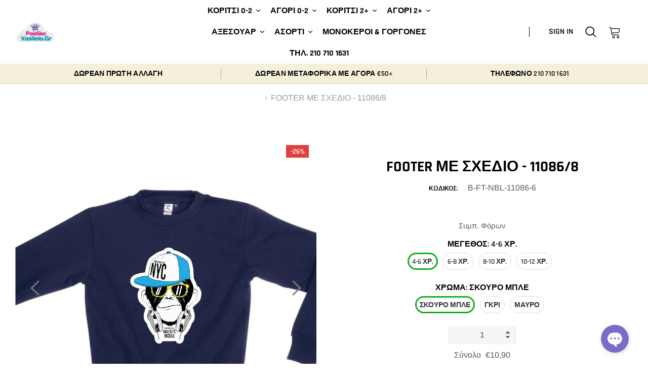

--- FILE ---
content_type: text/html; charset=utf-8
request_url: https://www.paidikovasileio.gr/products/footer-%CE%BC%CE%B5-%CF%83%CF%87%CE%B5%CE%B4%CE%B9%CE%BF-11086-8
body_size: 29961
content:
<!doctype html>
<html class="no-js" lang="el">
<head>
<script id="TOS_SCRIPT_ID" href="//www.paidikovasileio.gr/cdn/shop/t/10/assets/a2aef4bb3ea6bcb8f69535512b50f05f31b0c2cc756c26909799d4bc1df3e2aa.json?v=40140707103971761441620711253"></script>
    <meta charset="utf-8">
    <meta http-equiv="X-UA-Compatible" content="IE=edge">
    <meta name="viewport" content="width=device-width, initial-scale=1, shrink-to-fit=no">
    <meta name="theme-color" content="#557b97">
    <link rel="canonical" href="https://www.paidikovasileio.gr/products/footer-%ce%bc%ce%b5-%cf%83%cf%87%ce%b5%ce%b4%ce%b9%ce%bf-11086-8"><link rel="shortcut icon" href="//www.paidikovasileio.gr/cdn/shop/files/Favicon_32x32.png?v=1620773813" type="image/png"><title>Παιδικό Footer Φούτερ με Σχέδιο - Άνετο &amp; Μοντέρνο
&ndash; Paidiko Vasileio</title><meta name="description" content="Απόκτησε το παιδικό Footer φούτερ με μοναδικό σχέδιο! Άνετο και στιλάτο για κάθε δραστήρια μέρα. Κάνε την αγορά σου τώρα!"><!-- /snippets/social-meta-tags.liquid -->




<meta property="og:site_name" content="Paidiko Vasileio">
<meta property="og:url" content="https://www.paidikovasileio.gr/products/footer-%ce%bc%ce%b5-%cf%83%cf%87%ce%b5%ce%b4%ce%b9%ce%bf-11086-8">
<meta property="og:title" content="FOOTER ΜΕ ΣΧΕΔΙΟ - 11086/8">
<meta property="og:type" content="product">
<meta property="og:description" content="Απόκτησε το παιδικό Footer φούτερ με μοναδικό σχέδιο! Άνετο και στιλάτο για κάθε δραστήρια μέρα. Κάνε την αγορά σου τώρα!">

    <meta property="og:price:amount" content="10,90">
    <meta property="og:price:currency" content="EUR">

<meta property="og:image" content="http://www.paidikovasileio.gr/cdn/shop/products/Monley-6BLUE_1200x1200.png?v=1631179483"><meta property="og:image" content="http://www.paidikovasileio.gr/cdn/shop/products/Monley-6GREY_1200x1200.png?v=1631179483"><meta property="og:image" content="http://www.paidikovasileio.gr/cdn/shop/products/Monley-6BLACK_1200x1200.png?v=1631179483">
<meta property="og:image:secure_url" content="https://www.paidikovasileio.gr/cdn/shop/products/Monley-6BLUE_1200x1200.png?v=1631179483"><meta property="og:image:secure_url" content="https://www.paidikovasileio.gr/cdn/shop/products/Monley-6GREY_1200x1200.png?v=1631179483"><meta property="og:image:secure_url" content="https://www.paidikovasileio.gr/cdn/shop/products/Monley-6BLACK_1200x1200.png?v=1631179483">


<meta name="twitter:card" content="summary_large_image">
<meta name="twitter:title" content="FOOTER ΜΕ ΣΧΕΔΙΟ - 11086/8">
<meta name="twitter:description" content="Απόκτησε το παιδικό Footer φούτερ με μοναδικό σχέδιο! Άνετο και στιλάτο για κάθε δραστήρια μέρα. Κάνε την αγορά σου τώρα!">


    <!-- Language -->
<script>
    var theme = {
        breakpoints: {
            medium: 768,
            large: 990,
            widescreen: 1400
        },
        strings: {
            addToCart: "ΣΤΟ ΚΑΛΑΘΙ",
            preOrder: "",
            soldOut: "",
            select_options: "",
            goToProduct: "",
            unavailable: "",
            regularPrice: "",
            salePrice: "",
            sale: "",
            showMore: "ΠΕΡΙΣΣΟΤΕΡΑ",
            showLess: "",
            noMore: "",
            addressError: "",
            addressNoResults: "",
            addressQueryLimit: "",
            authError: "",
            newWindow: "",
            external: "",
            newWindowExternal: "",
            removeLabel: "Διαγραφή [product]",
            update: "Αναναίωση",
            remove: "Διαγραφή",
            quantity: "Ποσότητα",
            discountedTotal: "",
            regularTotal: "",
            priceColumn: "",
            quantityMinimumMessage: "",
            cartError: "",
            cartErrorMaximum: "",
            removedItemMessage: "",
            unitPrice: "",
            unitPriceSeparator: "",
            oneCartCount: "1 προϊόν",
            otherCartCount: "[count] προϊόντα",
            quantityLabel: "Ποσότητα: [count]",
            freeShipping: "Δωρεάν Μεταφορικά",
            shippingMessage: "Απέχετε μόνο [price] για Δωρεάν Μεταφορικά",
            in_stock: "",
            out_of_stock: "",
            previous: "",
            next: "",
            priceFreeShipping: 50
            
        },
        moneyFormat: "€{{amount_with_comma_separator}}",
        moneyFormatWithCurrency: "€{{amount_with_comma_separator}} EUR"
    }
    var hl = {
        url: 'paidiko-vasileio.myshopify.com',
        tid: '',
        dom: 'www.paidikovasileio.gr',
        lic: '48d02febcab14796'
    }
    window.shop_currency = "EUR";
    window.show_multiple_currencies = false;
    window.show_auto_currency = false;
    window.swatch_recently = "color";
    window.router = "";
    document.documentElement.className = document.documentElement.className.replace('no-js', 'js');
</script>



<!-- css style -->
<link href="//www.paidikovasileio.gr/cdn/shop/t/10/assets/vendor.min.css?v=96471370911786076821620711271" rel="stylesheet" type="text/css" media="all" />
<link href="//www.paidikovasileio.gr/cdn/shop/t/10/assets/theme.scss.css?v=152768972253401486041753438366" rel="stylesheet" type="text/css" media="all" />
<!-- <link href="//www.paidikovasileio.gr/cdn/shop/t/10/assets/theme-style.scss.css?v=81057392341844180411753438366" rel="stylesheet" type="text/css" media="all" />
<link href="//www.paidikovasileio.gr/cdn/shop/t/10/assets/theme-style-responsive.scss.css?v=64011811911471950161620711266" rel="stylesheet" type="text/css" media="all" /> -->
<link href="//www.paidikovasileio.gr/cdn/shop/t/10/assets/custom.css?v=111603181540343972631620711255" rel="stylesheet" type="text/css" media="all" />















    <link href="//www.paidikovasileio.gr/cdn/shop/t/10/assets/theme-product.scss?v=74862567466976849951620711266" rel="stylesheet" type="text/css" media="all" />
    <script src="//www.paidikovasileio.gr/cdn/shop/t/10/assets/jquery.min.js?v=65069114990127504031620711259" type="text/javascript"></script>








    <!-- "snippets/buddha-megamenu.liquid" was not rendered, the associated app was uninstalled -->
  <script>window.performance && window.performance.mark && window.performance.mark('shopify.content_for_header.start');</script><meta name="google-site-verification" content="ymqyXZFCDWXTNbkJX2dIn5XJHTxcJLs1Q1sXDayl6IU">
<meta name="facebook-domain-verification" content="t126murhtohhwq0ngbongjsejxyuej">
<meta id="shopify-digital-wallet" name="shopify-digital-wallet" content="/479821835/digital_wallets/dialog">
<link rel="alternate" type="application/json+oembed" href="https://www.paidikovasileio.gr/products/footer-%ce%bc%ce%b5-%cf%83%cf%87%ce%b5%ce%b4%ce%b9%ce%bf-11086-8.oembed">
<script async="async" src="/checkouts/internal/preloads.js?locale=el-CY"></script>
<script id="shopify-features" type="application/json">{"accessToken":"4b490322dcb30b2e661457586d4878c8","betas":["rich-media-storefront-analytics"],"domain":"www.paidikovasileio.gr","predictiveSearch":true,"shopId":479821835,"locale":"el"}</script>
<script>var Shopify = Shopify || {};
Shopify.shop = "paidiko-vasileio.myshopify.com";
Shopify.locale = "el";
Shopify.currency = {"active":"EUR","rate":"1.0"};
Shopify.country = "CY";
Shopify.theme = {"name":"Theme export  www-kidzwear-eu-gymuso-1-0-1-sect...","id":120306368611,"schema_name":"Gymuso","schema_version":"1.1.0","theme_store_id":null,"role":"main"};
Shopify.theme.handle = "null";
Shopify.theme.style = {"id":null,"handle":null};
Shopify.cdnHost = "www.paidikovasileio.gr/cdn";
Shopify.routes = Shopify.routes || {};
Shopify.routes.root = "/";</script>
<script type="module">!function(o){(o.Shopify=o.Shopify||{}).modules=!0}(window);</script>
<script>!function(o){function n(){var o=[];function n(){o.push(Array.prototype.slice.apply(arguments))}return n.q=o,n}var t=o.Shopify=o.Shopify||{};t.loadFeatures=n(),t.autoloadFeatures=n()}(window);</script>
<script id="shop-js-analytics" type="application/json">{"pageType":"product"}</script>
<script defer="defer" async type="module" src="//www.paidikovasileio.gr/cdn/shopifycloud/shop-js/modules/v2/client.init-shop-cart-sync_LfUzO4S6.el.esm.js"></script>
<script defer="defer" async type="module" src="//www.paidikovasileio.gr/cdn/shopifycloud/shop-js/modules/v2/chunk.common_CGzkXfgL.esm.js"></script>
<script defer="defer" async type="module" src="//www.paidikovasileio.gr/cdn/shopifycloud/shop-js/modules/v2/chunk.modal_Bgl3KeJf.esm.js"></script>
<script type="module">
  await import("//www.paidikovasileio.gr/cdn/shopifycloud/shop-js/modules/v2/client.init-shop-cart-sync_LfUzO4S6.el.esm.js");
await import("//www.paidikovasileio.gr/cdn/shopifycloud/shop-js/modules/v2/chunk.common_CGzkXfgL.esm.js");
await import("//www.paidikovasileio.gr/cdn/shopifycloud/shop-js/modules/v2/chunk.modal_Bgl3KeJf.esm.js");

  window.Shopify.SignInWithShop?.initShopCartSync?.({"fedCMEnabled":true,"windoidEnabled":true});

</script>
<script>(function() {
  var isLoaded = false;
  function asyncLoad() {
    if (isLoaded) return;
    isLoaded = true;
    var urls = ["https:\/\/cdn.recovermycart.com\/scripts\/keepcart\/CartJS.min.js?shop=paidiko-vasileio.myshopify.com\u0026shop=paidiko-vasileio.myshopify.com","https:\/\/easygdpr.b-cdn.net\/v\/1553540745\/gdpr.min.js?shop=paidiko-vasileio.myshopify.com","https:\/\/ecommplugins-scripts.trustpilot.com\/v2.1\/js\/header.min.js?settings=eyJrZXkiOiJNbXFlMUVEUW5EWE9IekdiIn0=\u0026v=2.5\u0026shop=paidiko-vasileio.myshopify.com","https:\/\/ecommplugins-trustboxsettings.trustpilot.com\/paidiko-vasileio.myshopify.com.js?settings=1687510224385\u0026shop=paidiko-vasileio.myshopify.com","https:\/\/cdn.s3.pop-convert.com\/pcjs.production.min.js?unique_id=paidiko-vasileio.myshopify.com\u0026shop=paidiko-vasileio.myshopify.com","https:\/\/script.pop-convert.com\/new-micro\/production.pc.min.js?unique_id=paidiko-vasileio.myshopify.com\u0026shop=paidiko-vasileio.myshopify.com"];
    for (var i = 0; i < urls.length; i++) {
      var s = document.createElement('script');
      s.type = 'text/javascript';
      s.async = true;
      s.src = urls[i];
      var x = document.getElementsByTagName('script')[0];
      x.parentNode.insertBefore(s, x);
    }
  };
  if(window.attachEvent) {
    window.attachEvent('onload', asyncLoad);
  } else {
    window.addEventListener('load', asyncLoad, false);
  }
})();</script>
<script id="__st">var __st={"a":479821835,"offset":7200,"reqid":"58a0efc2-2d03-4578-88b7-682e455f8c11-1769036452","pageurl":"www.paidikovasileio.gr\/products\/footer-%CE%BC%CE%B5-%CF%83%CF%87%CE%B5%CE%B4%CE%B9%CE%BF-11086-8","u":"4acdaef17173","p":"product","rtyp":"product","rid":6633689743459};</script>
<script>window.ShopifyPaypalV4VisibilityTracking = true;</script>
<script id="form-persister">!function(){'use strict';const t='contact',e='new_comment',n=[[t,t],['blogs',e],['comments',e],[t,'customer']],o='password',r='form_key',c=['recaptcha-v3-token','g-recaptcha-response','h-captcha-response',o],s=()=>{try{return window.sessionStorage}catch{return}},i='__shopify_v',u=t=>t.elements[r],a=function(){const t=[...n].map((([t,e])=>`form[action*='/${t}']:not([data-nocaptcha='true']) input[name='form_type'][value='${e}']`)).join(',');var e;return e=t,()=>e?[...document.querySelectorAll(e)].map((t=>t.form)):[]}();function m(t){const e=u(t);a().includes(t)&&(!e||!e.value)&&function(t){try{if(!s())return;!function(t){const e=s();if(!e)return;const n=u(t);if(!n)return;const o=n.value;o&&e.removeItem(o)}(t);const e=Array.from(Array(32),(()=>Math.random().toString(36)[2])).join('');!function(t,e){u(t)||t.append(Object.assign(document.createElement('input'),{type:'hidden',name:r})),t.elements[r].value=e}(t,e),function(t,e){const n=s();if(!n)return;const r=[...t.querySelectorAll(`input[type='${o}']`)].map((({name:t})=>t)),u=[...c,...r],a={};for(const[o,c]of new FormData(t).entries())u.includes(o)||(a[o]=c);n.setItem(e,JSON.stringify({[i]:1,action:t.action,data:a}))}(t,e)}catch(e){console.error('failed to persist form',e)}}(t)}const f=t=>{if('true'===t.dataset.persistBound)return;const e=function(t,e){const n=function(t){return'function'==typeof t.submit?t.submit:HTMLFormElement.prototype.submit}(t).bind(t);return function(){let t;return()=>{t||(t=!0,(()=>{try{e(),n()}catch(t){(t=>{console.error('form submit failed',t)})(t)}})(),setTimeout((()=>t=!1),250))}}()}(t,(()=>{m(t)}));!function(t,e){if('function'==typeof t.submit&&'function'==typeof e)try{t.submit=e}catch{}}(t,e),t.addEventListener('submit',(t=>{t.preventDefault(),e()})),t.dataset.persistBound='true'};!function(){function t(t){const e=(t=>{const e=t.target;return e instanceof HTMLFormElement?e:e&&e.form})(t);e&&m(e)}document.addEventListener('submit',t),document.addEventListener('DOMContentLoaded',(()=>{const e=a();for(const t of e)f(t);var n;n=document.body,new window.MutationObserver((t=>{for(const e of t)if('childList'===e.type&&e.addedNodes.length)for(const t of e.addedNodes)1===t.nodeType&&'FORM'===t.tagName&&a().includes(t)&&f(t)})).observe(n,{childList:!0,subtree:!0,attributes:!1}),document.removeEventListener('submit',t)}))}()}();</script>
<script integrity="sha256-4kQ18oKyAcykRKYeNunJcIwy7WH5gtpwJnB7kiuLZ1E=" data-source-attribution="shopify.loadfeatures" defer="defer" src="//www.paidikovasileio.gr/cdn/shopifycloud/storefront/assets/storefront/load_feature-a0a9edcb.js" crossorigin="anonymous"></script>
<script data-source-attribution="shopify.dynamic_checkout.dynamic.init">var Shopify=Shopify||{};Shopify.PaymentButton=Shopify.PaymentButton||{isStorefrontPortableWallets:!0,init:function(){window.Shopify.PaymentButton.init=function(){};var t=document.createElement("script");t.src="https://www.paidikovasileio.gr/cdn/shopifycloud/portable-wallets/latest/portable-wallets.el.js",t.type="module",document.head.appendChild(t)}};
</script>
<script data-source-attribution="shopify.dynamic_checkout.buyer_consent">
  function portableWalletsHideBuyerConsent(e){var t=document.getElementById("shopify-buyer-consent"),n=document.getElementById("shopify-subscription-policy-button");t&&n&&(t.classList.add("hidden"),t.setAttribute("aria-hidden","true"),n.removeEventListener("click",e))}function portableWalletsShowBuyerConsent(e){var t=document.getElementById("shopify-buyer-consent"),n=document.getElementById("shopify-subscription-policy-button");t&&n&&(t.classList.remove("hidden"),t.removeAttribute("aria-hidden"),n.addEventListener("click",e))}window.Shopify?.PaymentButton&&(window.Shopify.PaymentButton.hideBuyerConsent=portableWalletsHideBuyerConsent,window.Shopify.PaymentButton.showBuyerConsent=portableWalletsShowBuyerConsent);
</script>
<script>
  function portableWalletsCleanup(e){e&&e.src&&console.error("Failed to load portable wallets script "+e.src);var t=document.querySelectorAll("shopify-accelerated-checkout .shopify-payment-button__skeleton, shopify-accelerated-checkout-cart .wallet-cart-button__skeleton"),e=document.getElementById("shopify-buyer-consent");for(let e=0;e<t.length;e++)t[e].remove();e&&e.remove()}function portableWalletsNotLoadedAsModule(e){e instanceof ErrorEvent&&"string"==typeof e.message&&e.message.includes("import.meta")&&"string"==typeof e.filename&&e.filename.includes("portable-wallets")&&(window.removeEventListener("error",portableWalletsNotLoadedAsModule),window.Shopify.PaymentButton.failedToLoad=e,"loading"===document.readyState?document.addEventListener("DOMContentLoaded",window.Shopify.PaymentButton.init):window.Shopify.PaymentButton.init())}window.addEventListener("error",portableWalletsNotLoadedAsModule);
</script>

<script type="module" src="https://www.paidikovasileio.gr/cdn/shopifycloud/portable-wallets/latest/portable-wallets.el.js" onError="portableWalletsCleanup(this)" crossorigin="anonymous"></script>
<script nomodule>
  document.addEventListener("DOMContentLoaded", portableWalletsCleanup);
</script>

<link id="shopify-accelerated-checkout-styles" rel="stylesheet" media="screen" href="https://www.paidikovasileio.gr/cdn/shopifycloud/portable-wallets/latest/accelerated-checkout-backwards-compat.css" crossorigin="anonymous">
<style id="shopify-accelerated-checkout-cart">
        #shopify-buyer-consent {
  margin-top: 1em;
  display: inline-block;
  width: 100%;
}

#shopify-buyer-consent.hidden {
  display: none;
}

#shopify-subscription-policy-button {
  background: none;
  border: none;
  padding: 0;
  text-decoration: underline;
  font-size: inherit;
  cursor: pointer;
}

#shopify-subscription-policy-button::before {
  box-shadow: none;
}

      </style>

<script>window.performance && window.performance.mark && window.performance.mark('shopify.content_for_header.end');</script>

  

  

  

  
    <script type="text/javascript">
      try {
        window.EasyGdprSettings = "{\"cookie_banner\":true,\"cookie_banner_cookiename\":\"\",\"cookie_banner_settings\":{\"button_color\":{\"opacity\":1,\"hexcode\":\"#f1d600\"},\"message\":\"Αυτός ο ιστότοπος χρησιμοποιεί cookies για να βελτιώσει την εμπειρία του χρήστη.\",\"button_text_color\":{},\"policy_link_text\":\"Μάθετε περισσότερα.\",\"pp_url\":\"https:\/\/paidikovasileio.gr\/pages\/%CF%80%CE%BF%CE%BB%CE%B9%CF%84%CE%B9%CE%BA%CE%B7-%CE%B1%CF%80%CE%BF%CF%81%CF%81%CE%B7%CF%84%CE%BF%CF%85\",\"banner_text_color\":{},\"size\":\"xsmall\",\"banner_color\":{\"opacity\":1,\"hexcode\":\"#000000\"},\"language_detection\":\"browser\",\"langmodes\":{\"message\":\"#custom\",\"policy_link_text\":\"#custom\"}},\"current_theme\":\"other\",\"custom_button_position\":\"\",\"eg_display\":[\"footer\",\"login\",\"account\"],\"enabled\":true,\"texts\":{\"BUTTON_MY\":\"Προσωπικά Δεδομένα\"}}";
      } catch (error) {}
    </script>
  



  
  <script type="text/javascript">
		document.onkeydown = function (event) {
		     event = (event || window.event);
		     if (event.keyCode == 123 || event.keyCode == 18)
		     {
		           return false;
		     }
		}
		document.addEventListener('contextmenu', event => event.preventDefault());
  </script>
  
<link href="https://monorail-edge.shopifysvc.com" rel="dns-prefetch">
<script>(function(){if ("sendBeacon" in navigator && "performance" in window) {try {var session_token_from_headers = performance.getEntriesByType('navigation')[0].serverTiming.find(x => x.name == '_s').description;} catch {var session_token_from_headers = undefined;}var session_cookie_matches = document.cookie.match(/_shopify_s=([^;]*)/);var session_token_from_cookie = session_cookie_matches && session_cookie_matches.length === 2 ? session_cookie_matches[1] : "";var session_token = session_token_from_headers || session_token_from_cookie || "";function handle_abandonment_event(e) {var entries = performance.getEntries().filter(function(entry) {return /monorail-edge.shopifysvc.com/.test(entry.name);});if (!window.abandonment_tracked && entries.length === 0) {window.abandonment_tracked = true;var currentMs = Date.now();var navigation_start = performance.timing.navigationStart;var payload = {shop_id: 479821835,url: window.location.href,navigation_start,duration: currentMs - navigation_start,session_token,page_type: "product"};window.navigator.sendBeacon("https://monorail-edge.shopifysvc.com/v1/produce", JSON.stringify({schema_id: "online_store_buyer_site_abandonment/1.1",payload: payload,metadata: {event_created_at_ms: currentMs,event_sent_at_ms: currentMs}}));}}window.addEventListener('pagehide', handle_abandonment_event);}}());</script>
<script id="web-pixels-manager-setup">(function e(e,d,r,n,o){if(void 0===o&&(o={}),!Boolean(null===(a=null===(i=window.Shopify)||void 0===i?void 0:i.analytics)||void 0===a?void 0:a.replayQueue)){var i,a;window.Shopify=window.Shopify||{};var t=window.Shopify;t.analytics=t.analytics||{};var s=t.analytics;s.replayQueue=[],s.publish=function(e,d,r){return s.replayQueue.push([e,d,r]),!0};try{self.performance.mark("wpm:start")}catch(e){}var l=function(){var e={modern:/Edge?\/(1{2}[4-9]|1[2-9]\d|[2-9]\d{2}|\d{4,})\.\d+(\.\d+|)|Firefox\/(1{2}[4-9]|1[2-9]\d|[2-9]\d{2}|\d{4,})\.\d+(\.\d+|)|Chrom(ium|e)\/(9{2}|\d{3,})\.\d+(\.\d+|)|(Maci|X1{2}).+ Version\/(15\.\d+|(1[6-9]|[2-9]\d|\d{3,})\.\d+)([,.]\d+|)( \(\w+\)|)( Mobile\/\w+|) Safari\/|Chrome.+OPR\/(9{2}|\d{3,})\.\d+\.\d+|(CPU[ +]OS|iPhone[ +]OS|CPU[ +]iPhone|CPU IPhone OS|CPU iPad OS)[ +]+(15[._]\d+|(1[6-9]|[2-9]\d|\d{3,})[._]\d+)([._]\d+|)|Android:?[ /-](13[3-9]|1[4-9]\d|[2-9]\d{2}|\d{4,})(\.\d+|)(\.\d+|)|Android.+Firefox\/(13[5-9]|1[4-9]\d|[2-9]\d{2}|\d{4,})\.\d+(\.\d+|)|Android.+Chrom(ium|e)\/(13[3-9]|1[4-9]\d|[2-9]\d{2}|\d{4,})\.\d+(\.\d+|)|SamsungBrowser\/([2-9]\d|\d{3,})\.\d+/,legacy:/Edge?\/(1[6-9]|[2-9]\d|\d{3,})\.\d+(\.\d+|)|Firefox\/(5[4-9]|[6-9]\d|\d{3,})\.\d+(\.\d+|)|Chrom(ium|e)\/(5[1-9]|[6-9]\d|\d{3,})\.\d+(\.\d+|)([\d.]+$|.*Safari\/(?![\d.]+ Edge\/[\d.]+$))|(Maci|X1{2}).+ Version\/(10\.\d+|(1[1-9]|[2-9]\d|\d{3,})\.\d+)([,.]\d+|)( \(\w+\)|)( Mobile\/\w+|) Safari\/|Chrome.+OPR\/(3[89]|[4-9]\d|\d{3,})\.\d+\.\d+|(CPU[ +]OS|iPhone[ +]OS|CPU[ +]iPhone|CPU IPhone OS|CPU iPad OS)[ +]+(10[._]\d+|(1[1-9]|[2-9]\d|\d{3,})[._]\d+)([._]\d+|)|Android:?[ /-](13[3-9]|1[4-9]\d|[2-9]\d{2}|\d{4,})(\.\d+|)(\.\d+|)|Mobile Safari.+OPR\/([89]\d|\d{3,})\.\d+\.\d+|Android.+Firefox\/(13[5-9]|1[4-9]\d|[2-9]\d{2}|\d{4,})\.\d+(\.\d+|)|Android.+Chrom(ium|e)\/(13[3-9]|1[4-9]\d|[2-9]\d{2}|\d{4,})\.\d+(\.\d+|)|Android.+(UC? ?Browser|UCWEB|U3)[ /]?(15\.([5-9]|\d{2,})|(1[6-9]|[2-9]\d|\d{3,})\.\d+)\.\d+|SamsungBrowser\/(5\.\d+|([6-9]|\d{2,})\.\d+)|Android.+MQ{2}Browser\/(14(\.(9|\d{2,})|)|(1[5-9]|[2-9]\d|\d{3,})(\.\d+|))(\.\d+|)|K[Aa][Ii]OS\/(3\.\d+|([4-9]|\d{2,})\.\d+)(\.\d+|)/},d=e.modern,r=e.legacy,n=navigator.userAgent;return n.match(d)?"modern":n.match(r)?"legacy":"unknown"}(),u="modern"===l?"modern":"legacy",c=(null!=n?n:{modern:"",legacy:""})[u],f=function(e){return[e.baseUrl,"/wpm","/b",e.hashVersion,"modern"===e.buildTarget?"m":"l",".js"].join("")}({baseUrl:d,hashVersion:r,buildTarget:u}),m=function(e){var d=e.version,r=e.bundleTarget,n=e.surface,o=e.pageUrl,i=e.monorailEndpoint;return{emit:function(e){var a=e.status,t=e.errorMsg,s=(new Date).getTime(),l=JSON.stringify({metadata:{event_sent_at_ms:s},events:[{schema_id:"web_pixels_manager_load/3.1",payload:{version:d,bundle_target:r,page_url:o,status:a,surface:n,error_msg:t},metadata:{event_created_at_ms:s}}]});if(!i)return console&&console.warn&&console.warn("[Web Pixels Manager] No Monorail endpoint provided, skipping logging."),!1;try{return self.navigator.sendBeacon.bind(self.navigator)(i,l)}catch(e){}var u=new XMLHttpRequest;try{return u.open("POST",i,!0),u.setRequestHeader("Content-Type","text/plain"),u.send(l),!0}catch(e){return console&&console.warn&&console.warn("[Web Pixels Manager] Got an unhandled error while logging to Monorail."),!1}}}}({version:r,bundleTarget:l,surface:e.surface,pageUrl:self.location.href,monorailEndpoint:e.monorailEndpoint});try{o.browserTarget=l,function(e){var d=e.src,r=e.async,n=void 0===r||r,o=e.onload,i=e.onerror,a=e.sri,t=e.scriptDataAttributes,s=void 0===t?{}:t,l=document.createElement("script"),u=document.querySelector("head"),c=document.querySelector("body");if(l.async=n,l.src=d,a&&(l.integrity=a,l.crossOrigin="anonymous"),s)for(var f in s)if(Object.prototype.hasOwnProperty.call(s,f))try{l.dataset[f]=s[f]}catch(e){}if(o&&l.addEventListener("load",o),i&&l.addEventListener("error",i),u)u.appendChild(l);else{if(!c)throw new Error("Did not find a head or body element to append the script");c.appendChild(l)}}({src:f,async:!0,onload:function(){if(!function(){var e,d;return Boolean(null===(d=null===(e=window.Shopify)||void 0===e?void 0:e.analytics)||void 0===d?void 0:d.initialized)}()){var d=window.webPixelsManager.init(e)||void 0;if(d){var r=window.Shopify.analytics;r.replayQueue.forEach((function(e){var r=e[0],n=e[1],o=e[2];d.publishCustomEvent(r,n,o)})),r.replayQueue=[],r.publish=d.publishCustomEvent,r.visitor=d.visitor,r.initialized=!0}}},onerror:function(){return m.emit({status:"failed",errorMsg:"".concat(f," has failed to load")})},sri:function(e){var d=/^sha384-[A-Za-z0-9+/=]+$/;return"string"==typeof e&&d.test(e)}(c)?c:"",scriptDataAttributes:o}),m.emit({status:"loading"})}catch(e){m.emit({status:"failed",errorMsg:(null==e?void 0:e.message)||"Unknown error"})}}})({shopId: 479821835,storefrontBaseUrl: "https://www.paidikovasileio.gr",extensionsBaseUrl: "https://extensions.shopifycdn.com/cdn/shopifycloud/web-pixels-manager",monorailEndpoint: "https://monorail-edge.shopifysvc.com/unstable/produce_batch",surface: "storefront-renderer",enabledBetaFlags: ["2dca8a86"],webPixelsConfigList: [{"id":"905740617","configuration":"{\"config\":\"{\\\"pixel_id\\\":\\\"G-Q3PE7G1YNB\\\",\\\"target_country\\\":\\\"GR\\\",\\\"gtag_events\\\":[{\\\"type\\\":\\\"begin_checkout\\\",\\\"action_label\\\":\\\"G-Q3PE7G1YNB\\\"},{\\\"type\\\":\\\"search\\\",\\\"action_label\\\":\\\"G-Q3PE7G1YNB\\\"},{\\\"type\\\":\\\"view_item\\\",\\\"action_label\\\":[\\\"G-Q3PE7G1YNB\\\",\\\"MC-TPREMCY52M\\\"]},{\\\"type\\\":\\\"purchase\\\",\\\"action_label\\\":[\\\"G-Q3PE7G1YNB\\\",\\\"MC-TPREMCY52M\\\"]},{\\\"type\\\":\\\"page_view\\\",\\\"action_label\\\":[\\\"G-Q3PE7G1YNB\\\",\\\"MC-TPREMCY52M\\\"]},{\\\"type\\\":\\\"add_payment_info\\\",\\\"action_label\\\":\\\"G-Q3PE7G1YNB\\\"},{\\\"type\\\":\\\"add_to_cart\\\",\\\"action_label\\\":\\\"G-Q3PE7G1YNB\\\"}],\\\"enable_monitoring_mode\\\":false}\"}","eventPayloadVersion":"v1","runtimeContext":"OPEN","scriptVersion":"b2a88bafab3e21179ed38636efcd8a93","type":"APP","apiClientId":1780363,"privacyPurposes":[],"dataSharingAdjustments":{"protectedCustomerApprovalScopes":["read_customer_address","read_customer_email","read_customer_name","read_customer_personal_data","read_customer_phone"]}},{"id":"803930441","configuration":"{\"pixelCode\":\"CP4SG93C77U8LMPJL9U0\"}","eventPayloadVersion":"v1","runtimeContext":"STRICT","scriptVersion":"22e92c2ad45662f435e4801458fb78cc","type":"APP","apiClientId":4383523,"privacyPurposes":["ANALYTICS","MARKETING","SALE_OF_DATA"],"dataSharingAdjustments":{"protectedCustomerApprovalScopes":["read_customer_address","read_customer_email","read_customer_name","read_customer_personal_data","read_customer_phone"]}},{"id":"322208073","configuration":"{\"pixel_id\":\"1573791013408689\",\"pixel_type\":\"facebook_pixel\"}","eventPayloadVersion":"v1","runtimeContext":"OPEN","scriptVersion":"ca16bc87fe92b6042fbaa3acc2fbdaa6","type":"APP","apiClientId":2329312,"privacyPurposes":["ANALYTICS","MARKETING","SALE_OF_DATA"],"dataSharingAdjustments":{"protectedCustomerApprovalScopes":["read_customer_address","read_customer_email","read_customer_name","read_customer_personal_data","read_customer_phone"]}},{"id":"156893513","configuration":"{\"tagID\":\"2614206061223\"}","eventPayloadVersion":"v1","runtimeContext":"STRICT","scriptVersion":"18031546ee651571ed29edbe71a3550b","type":"APP","apiClientId":3009811,"privacyPurposes":["ANALYTICS","MARKETING","SALE_OF_DATA"],"dataSharingAdjustments":{"protectedCustomerApprovalScopes":["read_customer_address","read_customer_email","read_customer_name","read_customer_personal_data","read_customer_phone"]}},{"id":"shopify-app-pixel","configuration":"{}","eventPayloadVersion":"v1","runtimeContext":"STRICT","scriptVersion":"0450","apiClientId":"shopify-pixel","type":"APP","privacyPurposes":["ANALYTICS","MARKETING"]},{"id":"shopify-custom-pixel","eventPayloadVersion":"v1","runtimeContext":"LAX","scriptVersion":"0450","apiClientId":"shopify-pixel","type":"CUSTOM","privacyPurposes":["ANALYTICS","MARKETING"]}],isMerchantRequest: false,initData: {"shop":{"name":"Paidiko Vasileio","paymentSettings":{"currencyCode":"EUR"},"myshopifyDomain":"paidiko-vasileio.myshopify.com","countryCode":"GR","storefrontUrl":"https:\/\/www.paidikovasileio.gr"},"customer":null,"cart":null,"checkout":null,"productVariants":[{"price":{"amount":10.9,"currencyCode":"EUR"},"product":{"title":"FOOTER ΜΕ ΣΧΕΔΙΟ - 11086\/8","vendor":"Paidiko Vasileio","id":"6633689743459","untranslatedTitle":"FOOTER ΜΕ ΣΧΕΔΙΟ - 11086\/8","url":"\/products\/footer-%CE%BC%CE%B5-%CF%83%CF%87%CE%B5%CE%B4%CE%B9%CE%BF-11086-8","type":""},"id":"39560387690595","image":{"src":"\/\/www.paidikovasileio.gr\/cdn\/shop\/products\/Monley-6BLUE.png?v=1631179483"},"sku":"B-FT-NBL-11086-6","title":"4-6 Χρ. \/ Σκούρο Μπλε","untranslatedTitle":"4-6 Χρ. \/ Σκούρο Μπλε"},{"price":{"amount":10.9,"currencyCode":"EUR"},"product":{"title":"FOOTER ΜΕ ΣΧΕΔΙΟ - 11086\/8","vendor":"Paidiko Vasileio","id":"6633689743459","untranslatedTitle":"FOOTER ΜΕ ΣΧΕΔΙΟ - 11086\/8","url":"\/products\/footer-%CE%BC%CE%B5-%CF%83%CF%87%CE%B5%CE%B4%CE%B9%CE%BF-11086-8","type":""},"id":"39560387657827","image":{"src":"\/\/www.paidikovasileio.gr\/cdn\/shop\/products\/Monley-6GREY.png?v=1631179483"},"sku":"B-FT-GRY-11087-6","title":"4-6 Χρ. \/ Γκρι","untranslatedTitle":"4-6 Χρ. \/ Γκρι"},{"price":{"amount":10.9,"currencyCode":"EUR"},"product":{"title":"FOOTER ΜΕ ΣΧΕΔΙΟ - 11086\/8","vendor":"Paidiko Vasileio","id":"6633689743459","untranslatedTitle":"FOOTER ΜΕ ΣΧΕΔΙΟ - 11086\/8","url":"\/products\/footer-%CE%BC%CE%B5-%CF%83%CF%87%CE%B5%CE%B4%CE%B9%CE%BF-11086-8","type":""},"id":"39560387625059","image":{"src":"\/\/www.paidikovasileio.gr\/cdn\/shop\/products\/Monley-6BLACK.png?v=1631179483"},"sku":"B-FT-BLK-11088-6","title":"4-6 Χρ. \/ Μαύρο","untranslatedTitle":"4-6 Χρ. \/ Μαύρο"},{"price":{"amount":10.9,"currencyCode":"EUR"},"product":{"title":"FOOTER ΜΕ ΣΧΕΔΙΟ - 11086\/8","vendor":"Paidiko Vasileio","id":"6633689743459","untranslatedTitle":"FOOTER ΜΕ ΣΧΕΔΙΟ - 11086\/8","url":"\/products\/footer-%CE%BC%CE%B5-%CF%83%CF%87%CE%B5%CE%B4%CE%B9%CE%BF-11086-8","type":""},"id":"39560387788899","image":{"src":"\/\/www.paidikovasileio.gr\/cdn\/shop\/products\/Monley-6BLUE.png?v=1631179483"},"sku":"B-FT-NBL-11086-8","title":"6-8 Χρ. \/ Σκούρο Μπλε","untranslatedTitle":"6-8 Χρ. \/ Σκούρο Μπλε"},{"price":{"amount":10.9,"currencyCode":"EUR"},"product":{"title":"FOOTER ΜΕ ΣΧΕΔΙΟ - 11086\/8","vendor":"Paidiko Vasileio","id":"6633689743459","untranslatedTitle":"FOOTER ΜΕ ΣΧΕΔΙΟ - 11086\/8","url":"\/products\/footer-%CE%BC%CE%B5-%CF%83%CF%87%CE%B5%CE%B4%CE%B9%CE%BF-11086-8","type":""},"id":"39560387756131","image":{"src":"\/\/www.paidikovasileio.gr\/cdn\/shop\/products\/Monley-6GREY.png?v=1631179483"},"sku":"B-FT-GRY-11087-8","title":"6-8 Χρ. \/ Γκρι","untranslatedTitle":"6-8 Χρ. \/ Γκρι"},{"price":{"amount":10.9,"currencyCode":"EUR"},"product":{"title":"FOOTER ΜΕ ΣΧΕΔΙΟ - 11086\/8","vendor":"Paidiko Vasileio","id":"6633689743459","untranslatedTitle":"FOOTER ΜΕ ΣΧΕΔΙΟ - 11086\/8","url":"\/products\/footer-%CE%BC%CE%B5-%CF%83%CF%87%CE%B5%CE%B4%CE%B9%CE%BF-11086-8","type":""},"id":"39560387723363","image":{"src":"\/\/www.paidikovasileio.gr\/cdn\/shop\/products\/Monley-6BLACK.png?v=1631179483"},"sku":"B-FT-BLK-11088-8","title":"6-8 Χρ. \/ Μαύρο","untranslatedTitle":"6-8 Χρ. \/ Μαύρο"},{"price":{"amount":10.9,"currencyCode":"EUR"},"product":{"title":"FOOTER ΜΕ ΣΧΕΔΙΟ - 11086\/8","vendor":"Paidiko Vasileio","id":"6633689743459","untranslatedTitle":"FOOTER ΜΕ ΣΧΕΔΙΟ - 11086\/8","url":"\/products\/footer-%CE%BC%CE%B5-%CF%83%CF%87%CE%B5%CE%B4%CE%B9%CE%BF-11086-8","type":""},"id":"39560387887203","image":{"src":"\/\/www.paidikovasileio.gr\/cdn\/shop\/products\/Monley-6BLUE.png?v=1631179483"},"sku":"B-FT-NBL-11086-10","title":"8-10 Χρ. \/ Σκούρο Μπλε","untranslatedTitle":"8-10 Χρ. \/ Σκούρο Μπλε"},{"price":{"amount":10.9,"currencyCode":"EUR"},"product":{"title":"FOOTER ΜΕ ΣΧΕΔΙΟ - 11086\/8","vendor":"Paidiko Vasileio","id":"6633689743459","untranslatedTitle":"FOOTER ΜΕ ΣΧΕΔΙΟ - 11086\/8","url":"\/products\/footer-%CE%BC%CE%B5-%CF%83%CF%87%CE%B5%CE%B4%CE%B9%CE%BF-11086-8","type":""},"id":"39560387854435","image":{"src":"\/\/www.paidikovasileio.gr\/cdn\/shop\/products\/Monley-6GREY.png?v=1631179483"},"sku":"B-FT-GRY-11087-10","title":"8-10 Χρ. \/ Γκρι","untranslatedTitle":"8-10 Χρ. \/ Γκρι"},{"price":{"amount":10.9,"currencyCode":"EUR"},"product":{"title":"FOOTER ΜΕ ΣΧΕΔΙΟ - 11086\/8","vendor":"Paidiko Vasileio","id":"6633689743459","untranslatedTitle":"FOOTER ΜΕ ΣΧΕΔΙΟ - 11086\/8","url":"\/products\/footer-%CE%BC%CE%B5-%CF%83%CF%87%CE%B5%CE%B4%CE%B9%CE%BF-11086-8","type":""},"id":"39560387821667","image":{"src":"\/\/www.paidikovasileio.gr\/cdn\/shop\/products\/Monley-6BLACK.png?v=1631179483"},"sku":"B-FT-BLK-11088-10","title":"8-10 Χρ. \/ Μαύρο","untranslatedTitle":"8-10 Χρ. \/ Μαύρο"},{"price":{"amount":10.9,"currencyCode":"EUR"},"product":{"title":"FOOTER ΜΕ ΣΧΕΔΙΟ - 11086\/8","vendor":"Paidiko Vasileio","id":"6633689743459","untranslatedTitle":"FOOTER ΜΕ ΣΧΕΔΙΟ - 11086\/8","url":"\/products\/footer-%CE%BC%CE%B5-%CF%83%CF%87%CE%B5%CE%B4%CE%B9%CE%BF-11086-8","type":""},"id":"39560387985507","image":{"src":"\/\/www.paidikovasileio.gr\/cdn\/shop\/products\/Monley-6BLUE.png?v=1631179483"},"sku":"B-FT-NBL-11086-12","title":"10-12 Χρ. \/ Σκούρο Μπλε","untranslatedTitle":"10-12 Χρ. \/ Σκούρο Μπλε"},{"price":{"amount":10.9,"currencyCode":"EUR"},"product":{"title":"FOOTER ΜΕ ΣΧΕΔΙΟ - 11086\/8","vendor":"Paidiko Vasileio","id":"6633689743459","untranslatedTitle":"FOOTER ΜΕ ΣΧΕΔΙΟ - 11086\/8","url":"\/products\/footer-%CE%BC%CE%B5-%CF%83%CF%87%CE%B5%CE%B4%CE%B9%CE%BF-11086-8","type":""},"id":"39560387952739","image":{"src":"\/\/www.paidikovasileio.gr\/cdn\/shop\/products\/Monley-6GREY.png?v=1631179483"},"sku":"B-FT-GRY-11087-12","title":"10-12 Χρ. \/ Γκρι","untranslatedTitle":"10-12 Χρ. \/ Γκρι"},{"price":{"amount":10.9,"currencyCode":"EUR"},"product":{"title":"FOOTER ΜΕ ΣΧΕΔΙΟ - 11086\/8","vendor":"Paidiko Vasileio","id":"6633689743459","untranslatedTitle":"FOOTER ΜΕ ΣΧΕΔΙΟ - 11086\/8","url":"\/products\/footer-%CE%BC%CE%B5-%CF%83%CF%87%CE%B5%CE%B4%CE%B9%CE%BF-11086-8","type":""},"id":"39560387919971","image":{"src":"\/\/www.paidikovasileio.gr\/cdn\/shop\/products\/Monley-6BLACK.png?v=1631179483"},"sku":"B-FT-BLK-11088-12","title":"10-12 Χρ. \/ Μαύρο","untranslatedTitle":"10-12 Χρ. \/ Μαύρο"}],"purchasingCompany":null},},"https://www.paidikovasileio.gr/cdn","fcfee988w5aeb613cpc8e4bc33m6693e112",{"modern":"","legacy":""},{"shopId":"479821835","storefrontBaseUrl":"https:\/\/www.paidikovasileio.gr","extensionBaseUrl":"https:\/\/extensions.shopifycdn.com\/cdn\/shopifycloud\/web-pixels-manager","surface":"storefront-renderer","enabledBetaFlags":"[\"2dca8a86\"]","isMerchantRequest":"false","hashVersion":"fcfee988w5aeb613cpc8e4bc33m6693e112","publish":"custom","events":"[[\"page_viewed\",{}],[\"product_viewed\",{\"productVariant\":{\"price\":{\"amount\":10.9,\"currencyCode\":\"EUR\"},\"product\":{\"title\":\"FOOTER ΜΕ ΣΧΕΔΙΟ - 11086\/8\",\"vendor\":\"Paidiko Vasileio\",\"id\":\"6633689743459\",\"untranslatedTitle\":\"FOOTER ΜΕ ΣΧΕΔΙΟ - 11086\/8\",\"url\":\"\/products\/footer-%CE%BC%CE%B5-%CF%83%CF%87%CE%B5%CE%B4%CE%B9%CE%BF-11086-8\",\"type\":\"\"},\"id\":\"39560387690595\",\"image\":{\"src\":\"\/\/www.paidikovasileio.gr\/cdn\/shop\/products\/Monley-6BLUE.png?v=1631179483\"},\"sku\":\"B-FT-NBL-11086-6\",\"title\":\"4-6 Χρ. \/ Σκούρο Μπλε\",\"untranslatedTitle\":\"4-6 Χρ. \/ Σκούρο Μπλε\"}}]]"});</script><script>
  window.ShopifyAnalytics = window.ShopifyAnalytics || {};
  window.ShopifyAnalytics.meta = window.ShopifyAnalytics.meta || {};
  window.ShopifyAnalytics.meta.currency = 'EUR';
  var meta = {"product":{"id":6633689743459,"gid":"gid:\/\/shopify\/Product\/6633689743459","vendor":"Paidiko Vasileio","type":"","handle":"footer-με-σχεδιο-11086-8","variants":[{"id":39560387690595,"price":1090,"name":"FOOTER ΜΕ ΣΧΕΔΙΟ - 11086\/8 - 4-6 Χρ. \/ Σκούρο Μπλε","public_title":"4-6 Χρ. \/ Σκούρο Μπλε","sku":"B-FT-NBL-11086-6"},{"id":39560387657827,"price":1090,"name":"FOOTER ΜΕ ΣΧΕΔΙΟ - 11086\/8 - 4-6 Χρ. \/ Γκρι","public_title":"4-6 Χρ. \/ Γκρι","sku":"B-FT-GRY-11087-6"},{"id":39560387625059,"price":1090,"name":"FOOTER ΜΕ ΣΧΕΔΙΟ - 11086\/8 - 4-6 Χρ. \/ Μαύρο","public_title":"4-6 Χρ. \/ Μαύρο","sku":"B-FT-BLK-11088-6"},{"id":39560387788899,"price":1090,"name":"FOOTER ΜΕ ΣΧΕΔΙΟ - 11086\/8 - 6-8 Χρ. \/ Σκούρο Μπλε","public_title":"6-8 Χρ. \/ Σκούρο Μπλε","sku":"B-FT-NBL-11086-8"},{"id":39560387756131,"price":1090,"name":"FOOTER ΜΕ ΣΧΕΔΙΟ - 11086\/8 - 6-8 Χρ. \/ Γκρι","public_title":"6-8 Χρ. \/ Γκρι","sku":"B-FT-GRY-11087-8"},{"id":39560387723363,"price":1090,"name":"FOOTER ΜΕ ΣΧΕΔΙΟ - 11086\/8 - 6-8 Χρ. \/ Μαύρο","public_title":"6-8 Χρ. \/ Μαύρο","sku":"B-FT-BLK-11088-8"},{"id":39560387887203,"price":1090,"name":"FOOTER ΜΕ ΣΧΕΔΙΟ - 11086\/8 - 8-10 Χρ. \/ Σκούρο Μπλε","public_title":"8-10 Χρ. \/ Σκούρο Μπλε","sku":"B-FT-NBL-11086-10"},{"id":39560387854435,"price":1090,"name":"FOOTER ΜΕ ΣΧΕΔΙΟ - 11086\/8 - 8-10 Χρ. \/ Γκρι","public_title":"8-10 Χρ. \/ Γκρι","sku":"B-FT-GRY-11087-10"},{"id":39560387821667,"price":1090,"name":"FOOTER ΜΕ ΣΧΕΔΙΟ - 11086\/8 - 8-10 Χρ. \/ Μαύρο","public_title":"8-10 Χρ. \/ Μαύρο","sku":"B-FT-BLK-11088-10"},{"id":39560387985507,"price":1090,"name":"FOOTER ΜΕ ΣΧΕΔΙΟ - 11086\/8 - 10-12 Χρ. \/ Σκούρο Μπλε","public_title":"10-12 Χρ. \/ Σκούρο Μπλε","sku":"B-FT-NBL-11086-12"},{"id":39560387952739,"price":1090,"name":"FOOTER ΜΕ ΣΧΕΔΙΟ - 11086\/8 - 10-12 Χρ. \/ Γκρι","public_title":"10-12 Χρ. \/ Γκρι","sku":"B-FT-GRY-11087-12"},{"id":39560387919971,"price":1090,"name":"FOOTER ΜΕ ΣΧΕΔΙΟ - 11086\/8 - 10-12 Χρ. \/ Μαύρο","public_title":"10-12 Χρ. \/ Μαύρο","sku":"B-FT-BLK-11088-12"}],"remote":false},"page":{"pageType":"product","resourceType":"product","resourceId":6633689743459,"requestId":"58a0efc2-2d03-4578-88b7-682e455f8c11-1769036452"}};
  for (var attr in meta) {
    window.ShopifyAnalytics.meta[attr] = meta[attr];
  }
</script>
<script class="analytics">
  (function () {
    var customDocumentWrite = function(content) {
      var jquery = null;

      if (window.jQuery) {
        jquery = window.jQuery;
      } else if (window.Checkout && window.Checkout.$) {
        jquery = window.Checkout.$;
      }

      if (jquery) {
        jquery('body').append(content);
      }
    };

    var hasLoggedConversion = function(token) {
      if (token) {
        return document.cookie.indexOf('loggedConversion=' + token) !== -1;
      }
      return false;
    }

    var setCookieIfConversion = function(token) {
      if (token) {
        var twoMonthsFromNow = new Date(Date.now());
        twoMonthsFromNow.setMonth(twoMonthsFromNow.getMonth() + 2);

        document.cookie = 'loggedConversion=' + token + '; expires=' + twoMonthsFromNow;
      }
    }

    var trekkie = window.ShopifyAnalytics.lib = window.trekkie = window.trekkie || [];
    if (trekkie.integrations) {
      return;
    }
    trekkie.methods = [
      'identify',
      'page',
      'ready',
      'track',
      'trackForm',
      'trackLink'
    ];
    trekkie.factory = function(method) {
      return function() {
        var args = Array.prototype.slice.call(arguments);
        args.unshift(method);
        trekkie.push(args);
        return trekkie;
      };
    };
    for (var i = 0; i < trekkie.methods.length; i++) {
      var key = trekkie.methods[i];
      trekkie[key] = trekkie.factory(key);
    }
    trekkie.load = function(config) {
      trekkie.config = config || {};
      trekkie.config.initialDocumentCookie = document.cookie;
      var first = document.getElementsByTagName('script')[0];
      var script = document.createElement('script');
      script.type = 'text/javascript';
      script.onerror = function(e) {
        var scriptFallback = document.createElement('script');
        scriptFallback.type = 'text/javascript';
        scriptFallback.onerror = function(error) {
                var Monorail = {
      produce: function produce(monorailDomain, schemaId, payload) {
        var currentMs = new Date().getTime();
        var event = {
          schema_id: schemaId,
          payload: payload,
          metadata: {
            event_created_at_ms: currentMs,
            event_sent_at_ms: currentMs
          }
        };
        return Monorail.sendRequest("https://" + monorailDomain + "/v1/produce", JSON.stringify(event));
      },
      sendRequest: function sendRequest(endpointUrl, payload) {
        // Try the sendBeacon API
        if (window && window.navigator && typeof window.navigator.sendBeacon === 'function' && typeof window.Blob === 'function' && !Monorail.isIos12()) {
          var blobData = new window.Blob([payload], {
            type: 'text/plain'
          });

          if (window.navigator.sendBeacon(endpointUrl, blobData)) {
            return true;
          } // sendBeacon was not successful

        } // XHR beacon

        var xhr = new XMLHttpRequest();

        try {
          xhr.open('POST', endpointUrl);
          xhr.setRequestHeader('Content-Type', 'text/plain');
          xhr.send(payload);
        } catch (e) {
          console.log(e);
        }

        return false;
      },
      isIos12: function isIos12() {
        return window.navigator.userAgent.lastIndexOf('iPhone; CPU iPhone OS 12_') !== -1 || window.navigator.userAgent.lastIndexOf('iPad; CPU OS 12_') !== -1;
      }
    };
    Monorail.produce('monorail-edge.shopifysvc.com',
      'trekkie_storefront_load_errors/1.1',
      {shop_id: 479821835,
      theme_id: 120306368611,
      app_name: "storefront",
      context_url: window.location.href,
      source_url: "//www.paidikovasileio.gr/cdn/s/trekkie.storefront.9615f8e10e499e09ff0451d383e936edfcfbbf47.min.js"});

        };
        scriptFallback.async = true;
        scriptFallback.src = '//www.paidikovasileio.gr/cdn/s/trekkie.storefront.9615f8e10e499e09ff0451d383e936edfcfbbf47.min.js';
        first.parentNode.insertBefore(scriptFallback, first);
      };
      script.async = true;
      script.src = '//www.paidikovasileio.gr/cdn/s/trekkie.storefront.9615f8e10e499e09ff0451d383e936edfcfbbf47.min.js';
      first.parentNode.insertBefore(script, first);
    };
    trekkie.load(
      {"Trekkie":{"appName":"storefront","development":false,"defaultAttributes":{"shopId":479821835,"isMerchantRequest":null,"themeId":120306368611,"themeCityHash":"7536101665990361718","contentLanguage":"el","currency":"EUR","eventMetadataId":"7be5f8a4-d627-4ae3-80e6-03ac599e4357"},"isServerSideCookieWritingEnabled":true,"monorailRegion":"shop_domain","enabledBetaFlags":["65f19447"]},"Session Attribution":{},"S2S":{"facebookCapiEnabled":true,"source":"trekkie-storefront-renderer","apiClientId":580111}}
    );

    var loaded = false;
    trekkie.ready(function() {
      if (loaded) return;
      loaded = true;

      window.ShopifyAnalytics.lib = window.trekkie;

      var originalDocumentWrite = document.write;
      document.write = customDocumentWrite;
      try { window.ShopifyAnalytics.merchantGoogleAnalytics.call(this); } catch(error) {};
      document.write = originalDocumentWrite;

      window.ShopifyAnalytics.lib.page(null,{"pageType":"product","resourceType":"product","resourceId":6633689743459,"requestId":"58a0efc2-2d03-4578-88b7-682e455f8c11-1769036452","shopifyEmitted":true});

      var match = window.location.pathname.match(/checkouts\/(.+)\/(thank_you|post_purchase)/)
      var token = match? match[1]: undefined;
      if (!hasLoggedConversion(token)) {
        setCookieIfConversion(token);
        window.ShopifyAnalytics.lib.track("Viewed Product",{"currency":"EUR","variantId":39560387690595,"productId":6633689743459,"productGid":"gid:\/\/shopify\/Product\/6633689743459","name":"FOOTER ΜΕ ΣΧΕΔΙΟ - 11086\/8 - 4-6 Χρ. \/ Σκούρο Μπλε","price":"10.90","sku":"B-FT-NBL-11086-6","brand":"Paidiko Vasileio","variant":"4-6 Χρ. \/ Σκούρο Μπλε","category":"","nonInteraction":true,"remote":false},undefined,undefined,{"shopifyEmitted":true});
      window.ShopifyAnalytics.lib.track("monorail:\/\/trekkie_storefront_viewed_product\/1.1",{"currency":"EUR","variantId":39560387690595,"productId":6633689743459,"productGid":"gid:\/\/shopify\/Product\/6633689743459","name":"FOOTER ΜΕ ΣΧΕΔΙΟ - 11086\/8 - 4-6 Χρ. \/ Σκούρο Μπλε","price":"10.90","sku":"B-FT-NBL-11086-6","brand":"Paidiko Vasileio","variant":"4-6 Χρ. \/ Σκούρο Μπλε","category":"","nonInteraction":true,"remote":false,"referer":"https:\/\/www.paidikovasileio.gr\/products\/footer-%CE%BC%CE%B5-%CF%83%CF%87%CE%B5%CE%B4%CE%B9%CE%BF-11086-8"});
      }
    });


        var eventsListenerScript = document.createElement('script');
        eventsListenerScript.async = true;
        eventsListenerScript.src = "//www.paidikovasileio.gr/cdn/shopifycloud/storefront/assets/shop_events_listener-3da45d37.js";
        document.getElementsByTagName('head')[0].appendChild(eventsListenerScript);

})();</script>
  <script>
  if (!window.ga || (window.ga && typeof window.ga !== 'function')) {
    window.ga = function ga() {
      (window.ga.q = window.ga.q || []).push(arguments);
      if (window.Shopify && window.Shopify.analytics && typeof window.Shopify.analytics.publish === 'function') {
        window.Shopify.analytics.publish("ga_stub_called", {}, {sendTo: "google_osp_migration"});
      }
      console.error("Shopify's Google Analytics stub called with:", Array.from(arguments), "\nSee https://help.shopify.com/manual/promoting-marketing/pixels/pixel-migration#google for more information.");
    };
    if (window.Shopify && window.Shopify.analytics && typeof window.Shopify.analytics.publish === 'function') {
      window.Shopify.analytics.publish("ga_stub_initialized", {}, {sendTo: "google_osp_migration"});
    }
  }
</script>
<script
  defer
  src="https://www.paidikovasileio.gr/cdn/shopifycloud/perf-kit/shopify-perf-kit-3.0.4.min.js"
  data-application="storefront-renderer"
  data-shop-id="479821835"
  data-render-region="gcp-us-east1"
  data-page-type="product"
  data-theme-instance-id="120306368611"
  data-theme-name="Gymuso"
  data-theme-version="1.1.0"
  data-monorail-region="shop_domain"
  data-resource-timing-sampling-rate="10"
  data-shs="true"
  data-shs-beacon="true"
  data-shs-export-with-fetch="true"
  data-shs-logs-sample-rate="1"
  data-shs-beacon-endpoint="https://www.paidikovasileio.gr/api/collect"
></script>
</head>

<body class="template-product page-full-width header_2_style">
    <svg data-src="//www.paidikovasileio.gr/cdn/shop/t/10/assets/icon-gymuso.svg?v=148602230880730696591620711258" class="icons-svg-sprite"></svg>
    
        <div id="shopify-section-header-2" class="shopify-section">
<div data-section-id="header-2" data-section-type="header">
    <header class="site-header header-sticky header-2">
        

<div class="header-PC">
    <div class="container">
        <div class="header-middle">
            <div class="header-middle__left">
                <div class="logo-wrapper" itemscope itemtype="http://schema.org/Organization">
                    <meta itemprop="url" content="https://www.paidikovasileio.gr">
                    
                        
                        <a href="/" class="site-header__logo-image" aria-label="logo" style="width: 80px; max-width: 80px">
                            
                            <img itemprop="logo" src="//www.paidikovasileio.gr/cdn/shop/files/Paidiko_Vasileio_Gr_Logo_9e659812-6bf1-4e4a-8556-67549e31eae9.png?v=1620685557" alt="Paidiko Vasileio">
                        </a>
                    
                </div>
            </div>
            <div class="header-middle__center header-middle__navigation">
                



<ul class="site-nav" id="site-nav" data-item-count="10">
    
        
        

        

        

        

        

        <li class="menu-lv-1 item dropdown no-mega-menu">
            <p class="nav-action">
                <a href="/" aria-label="link">
                    Κοριτσι 0-2
                    

                    

                    
                </a>
                
                    <span class="icon-dropdown" data-toggle-menu-mb>&#10095;</span>
                
            </p>
            
                
                    <svg class="icon icon-arrow" style="display: none;"><use xlink:href="#icon-chevron-down" /></svg>
                
            
            
            <div class="dropdown-menu-mobile text-left">
                <div class="nav-title-mobile text-center">
                    <span class="icon-dropdown">&#10094;</span>
                    Κοριτσι 0-2
                </div>
                
                    <ul class="site-nav-dropdown">
    
        <li class="menu-lv-2">
            <p class="nav-action nav-action--end">
                <a href="/collections/%CE%BC%CF%80%CE%BB%CE%BF%CF%85%CE%B6%CE%B5%CF%82-%CE%BC%CF%89%CF%81%CE%BF-%CE%BA%CE%BF%CF%81%CE%B9%CF%84%CF%83%CE%B9" class="link" aria-label="link">ΜΠΛΟΥΖΕΣ</a>
                
            </p>
            
        </li>
    
        <li class="menu-lv-2">
            <p class="nav-action nav-action--end">
                <a href="/collections/%CF%83%CE%BF%CF%81%CF%84%CF%82-%CE%BC%CF%89%CF%81%CE%BF-%CE%BA%CE%BF%CF%81%CE%B9%CF%84%CF%83%CE%B9" class="link" aria-label="link">ΣΟΡΤΣ</a>
                
            </p>
            
        </li>
    
        <li class="menu-lv-2">
            <p class="nav-action nav-action--end">
                <a href="/collections/%CE%BC%CF%89%CF%81%CE%BF-%CE%BA%CE%BF%CF%81%CE%B9%CF%84%CF%83%CE%B9-%CF%83%CF%85%CE%BD%CE%BF%CE%BB%CE%B1" class="link" aria-label="link">ΣΥΝΟΛΑ</a>
                
            </p>
            
        </li>
    
        <li class="menu-lv-2">
            <p class="nav-action nav-action--end">
                <a href="/collections/%CF%86%CE%BF%CF%81%CE%BC%CE%AC%CE%BA%CE%B9%CE%B1-%CE%BC%CF%89%CF%81%CE%BF-%CE%BA%CE%BF%CF%81%CE%AF%CF%84%CF%83%CE%B9" class="link" aria-label="link">ΦΟΡΜΑΚΙΑ</a>
                
            </p>
            
        </li>
    
        <li class="menu-lv-2">
            <p class="nav-action nav-action--end">
                <a href="/collections/%CF%86%CE%BF%CF%8D%CF%83%CF%84%CE%B5%CF%82-%CE%BC%CF%89%CF%81%CF%8C-%CE%BA%CE%BF%CF%81%CE%AF%CF%84%CF%83%CE%B9" class="link" aria-label="link">ΦΟΥΣΤΕΣ</a>
                
            </p>
            
        </li>
    
        <li class="menu-lv-2">
            <p class="nav-action nav-action--end">
                <a href="/collections/%CF%86%CF%89%CF%84%CE%BF%CE%B3%CF%81%CE%B1%CF%86%CE%B9%CF%83%CE%B7-%CE%BC%CF%89%CF%81%CE%BF-%CE%BA%CE%BF%CF%81%CE%B9%CF%84%CF%83%CE%B9" class="link" aria-label="link">ΦΩΤΟΓΡΑΦΙΣΗ</a>
                
            </p>
            
        </li>
    
</ul>
                
            </div>
            
        </li>
    
        
        

        

        

        

        

        <li class="menu-lv-1 item dropdown no-mega-menu">
            <p class="nav-action">
                <a href="/" aria-label="link">
                    Αγορι 0-2
                    

                    

                    
                </a>
                
                    <span class="icon-dropdown" data-toggle-menu-mb>&#10095;</span>
                
            </p>
            
                
                    <svg class="icon icon-arrow" style="display: none;"><use xlink:href="#icon-chevron-down" /></svg>
                
            
            
            <div class="dropdown-menu-mobile text-left">
                <div class="nav-title-mobile text-center">
                    <span class="icon-dropdown">&#10094;</span>
                    Αγορι 0-2
                </div>
                
                    <ul class="site-nav-dropdown">
    
        <li class="menu-lv-2">
            <p class="nav-action nav-action--end">
                <a href="/collections/%CE%BC%CE%B1%CE%B3%CE%B9%CE%BF-%CE%BC%CF%89%CF%81%CE%BF-%CE%B1%CE%B3%CE%BF%CF%81%CE%B9" class="link" aria-label="link">ΜΑΓΙΟ</a>
                
            </p>
            
        </li>
    
        <li class="menu-lv-2">
            <p class="nav-action nav-action--end">
                <a href="/collections/%CE%BC%CF%80%CE%BB%CE%BF%CF%85%CE%B6%CE%B5%CF%82-%CE%BC%CF%89%CF%81%CE%BF-%CE%B1%CE%B3%CE%BF%CF%81%CE%B9-1" class="link" aria-label="link">ΜΠΛΟΥΖΕΣ</a>
                
            </p>
            
        </li>
    
        <li class="menu-lv-2">
            <p class="nav-action nav-action--end">
                <a href="/collections/%CF%83%CE%BF%CF%81%CF%84%CF%82-%CE%BC%CF%89%CF%81%CE%BF-%CE%B1%CE%B3%CE%BF%CF%81%CE%B9" class="link" aria-label="link">ΣΟΡΤΣ</a>
                
            </p>
            
        </li>
    
        <li class="menu-lv-2">
            <p class="nav-action nav-action--end">
                <a href="/collections/%CF%83%CF%85%CE%BD%CE%BF%CE%BB%CE%B1-%CE%BC%CF%89%CF%81%CE%BF-%CE%B1%CE%B3%CE%BF%CF%81%CE%B9" class="link" aria-label="link">ΣΥΝΟΛΑ</a>
                
            </p>
            
        </li>
    
        <li class="menu-lv-2">
            <p class="nav-action nav-action--end">
                <a href="/collections/%CF%86%CE%BF%CF%81%CE%BC%CE%B1%CE%BA%CE%B9%CE%B1-%CE%BC%CF%89%CF%81%CE%BF-%CE%B1%CE%B3%CE%BF%CF%81%CE%B9" class="link" aria-label="link">ΦΟΡΜΑΚΙΑ</a>
                
            </p>
            
        </li>
    
        <li class="menu-lv-2">
            <p class="nav-action nav-action--end">
                <a href="/collections/%CF%86%CF%89%CF%84%CE%BF%CE%B3%CF%81%CE%B1%CF%86%CE%B9%CF%83%CE%B7-%CE%BC%CF%89%CF%81%CE%BF-%CE%B1%CE%B3%CE%BF%CF%81%CE%B9" class="link" aria-label="link">ΦΩΤΟΓΡΑΦΙΣΗ</a>
                
            </p>
            
        </li>
    
</ul>
                
            </div>
            
        </li>
    
        
        

        

        

        

        

        <li class="menu-lv-1 item dropdown no-mega-menu">
            <p class="nav-action">
                <a href="/" aria-label="link">
                    Κοριτσι 2+
                    

                    

                    
                </a>
                
                    <span class="icon-dropdown" data-toggle-menu-mb>&#10095;</span>
                
            </p>
            
                
                    <svg class="icon icon-arrow" style="display: none;"><use xlink:href="#icon-chevron-down" /></svg>
                
            
            
            <div class="dropdown-menu-mobile text-left">
                <div class="nav-title-mobile text-center">
                    <span class="icon-dropdown">&#10094;</span>
                    Κοριτσι 2+
                </div>
                
                    <ul class="site-nav-dropdown">
    
        <li class="menu-lv-2">
            <p class="nav-action nav-action--end">
                <a href="/collections/%CE%BA%CE%BF%CE%BB%CE%B1%CE%BD" class="link" aria-label="link">ΚΟΛΑΝ</a>
                
            </p>
            
        </li>
    
        <li class="menu-lv-2">
            <p class="nav-action nav-action--end">
                <a href="/collections/%CE%BC%CE%B1%CE%B3%CE%B9%CE%BF-%CE%BA%CE%BF%CF%81%CE%B9%CF%84%CF%83%CE%B9" class="link" aria-label="link">ΜΑΓΙΟ</a>
                
            </p>
            
        </li>
    
        <li class="menu-lv-2">
            <p class="nav-action nav-action--end">
                <a href="/collections/%CE%BC%CF%80%CE%BB%CE%BF%CF%85%CE%B6%CE%B5%CF%82-%CE%BA%CE%BF%CF%81%CE%B9%CF%84%CF%83%CE%B9" class="link" aria-label="link">ΜΠΛΟΥΖΕΣ</a>
                
            </p>
            
        </li>
    
        <li class="menu-lv-2">
            <p class="nav-action nav-action--end">
                <a href="/collections/%CE%BC%CF%80%CE%BF%CF%85%CF%86%CE%B1%CE%BD-%CE%BA%CE%BF%CF%81%CE%B9%CF%84%CF%83%CE%B9%CE%B1" class="link" aria-label="link">ΜΠΟΥΦΑΝ</a>
                
            </p>
            
        </li>
    
        <li class="menu-lv-2">
            <p class="nav-action nav-action--end">
                <a href="/collections/%CF%80%CE%B1%CF%80%CE%BF%CF%85%CF%84%CF%83%CE%B9%CE%B1-%CE%BA%CE%BF%CF%81%CE%B9%CF%84%CF%83%CE%B9%CE%B1" class="link" aria-label="link">ΠΑΠΟΥΤΣΙΑ</a>
                
            </p>
            
        </li>
    
        <li class="menu-lv-2">
            <p class="nav-action nav-action--end">
                <a href="/collections/%CF%80%CE%B9%CF%84%CE%B6%CE%B1%CE%BC%CE%B5%CF%82-%CE%BA%CE%BF%CF%81%CE%B9%CF%84%CF%83%CE%B9-%CE%BC%CE%B1%CE%BA%CF%81%CF%85%CE%BC%CE%B1%CE%BD%CE%B9%CE%BA%CE%B5%CF%82" class="link" aria-label="link">ΠΙΤΖΑΜΕΣ</a>
                
            </p>
            
        </li>
    
        <li class="menu-lv-2">
            <p class="nav-action nav-action--end">
                <a href="/collections/%CF%80%CE%B1%CE%BD%CF%84%CE%B5%CE%BB%CE%BF%CE%BD%CE%B9%CE%B1-%CE%BA%CE%BF%CF%81%CE%B9%CF%84%CF%83%CE%B9" class="link" aria-label="link">ΣΟΡΤΣ</a>
                
            </p>
            
        </li>
    
        <li class="menu-lv-2">
            <p class="nav-action nav-action--end">
                <a href="/collections/%CF%83%CF%85%CE%BD%CE%BF%CE%BB%CE%B1-%CE%BA%CE%BF%CF%81%CE%B9%CF%84%CF%83%CE%B9" class="link" aria-label="link">ΣΥΝΟΛΑ</a>
                
            </p>
            
        </li>
    
        <li class="menu-lv-2">
            <p class="nav-action nav-action--end">
                <a href="/collections/%CF%86%CE%BF%CF%81%CE%B5%CE%BC%CE%B1%CF%84%CE%B1" class="link" aria-label="link">ΦΟΡΕΜΑΤΑ</a>
                
            </p>
            
        </li>
    
        <li class="menu-lv-2">
            <p class="nav-action nav-action--end">
                <a href="/collections/%CF%86%CE%BF%CF%85%CF%83%CF%84%CE%B5%CF%82-%CE%BA%CE%BF%CF%81%CE%B9%CF%84%CF%83%CE%B9" class="link" aria-label="link">ΦΟΥΣΤΕΣ</a>
                
            </p>
            
        </li>
    
        <li class="menu-lv-2">
            <p class="nav-action nav-action--end">
                <a href="/collections/%CF%86%CE%BF%CF%85%CF%84%CE%B5%CF%81-%CE%B3%CE%B9%CE%B1-%CE%BA%CE%BF%CF%81%CE%B9%CF%84%CF%83%CE%B9%CE%B1" class="link" aria-label="link">ΦΟΥΤΕΡ</a>
                
            </p>
            
        </li>
    
</ul>
                
            </div>
            
        </li>
    
        
        

        

        

        

        

        <li class="menu-lv-1 item dropdown no-mega-menu">
            <p class="nav-action">
                <a href="/" aria-label="link">
                    Αγορι 2+
                    

                    

                    
                </a>
                
                    <span class="icon-dropdown" data-toggle-menu-mb>&#10095;</span>
                
            </p>
            
                
                    <svg class="icon icon-arrow" style="display: none;"><use xlink:href="#icon-chevron-down" /></svg>
                
            
            
            <div class="dropdown-menu-mobile text-left">
                <div class="nav-title-mobile text-center">
                    <span class="icon-dropdown">&#10094;</span>
                    Αγορι 2+
                </div>
                
                    <ul class="site-nav-dropdown">
    
        <li class="menu-lv-2">
            <p class="nav-action nav-action--end">
                <a href="/collections/%CE%BC%CE%B1%CE%B3%CE%B9%CE%BF-%CE%B1%CE%B3%CE%BF%CF%81%CE%B9" class="link" aria-label="link">ΜΑΓΙΟ</a>
                
            </p>
            
        </li>
    
        <li class="menu-lv-2">
            <p class="nav-action nav-action--end">
                <a href="/collections/%CE%BC%CF%80%CE%BB%CE%BF%CF%85%CE%B6%CE%B5%CF%82-%CE%B1%CE%B3%CE%BF%CF%81%CE%B9" class="link" aria-label="link">ΜΠΛΟΥΖΕΣ</a>
                
            </p>
            
        </li>
    
        <li class="menu-lv-2">
            <p class="nav-action nav-action--end">
                <a href="/collections/%CE%BC%CF%80%CE%BF%CF%85%CF%86%CE%B1%CE%BD-%CE%B1%CE%B3%CE%BF%CF%81%CE%B9%CE%B1" class="link" aria-label="link">ΜΠΟΥΦΑΝ</a>
                
            </p>
            
        </li>
    
        <li class="menu-lv-2">
            <p class="nav-action nav-action--end">
                <a href="/collections/%CF%80%CE%B1%CE%BD%CF%84%CE%B5%CE%BB%CE%BF%CE%BD%CE%B9%CE%B1-%CF%86%CE%BF%CF%81%CE%BC%CE%B1%CF%83-%CE%B3%CE%B9%CE%B1-%CE%B1%CE%B3%CE%BF%CF%81%CE%B9%CE%B1" class="link" aria-label="link">ΠΑΝΤΕΛΟΝΙΑ / ΦΟΡΜΕΣ</a>
                
            </p>
            
        </li>
    
        <li class="menu-lv-2">
            <p class="nav-action nav-action--end">
                <a href="/collections/%CF%80%CE%B1%CF%80%CE%BF%CF%85%CF%84%CF%83%CE%B9%CE%B1-%CE%B1%CE%B3%CE%BF%CF%81%CE%B9%CE%B1" class="link" aria-label="link">ΠΑΠΟΥΤΣΙΑ</a>
                
            </p>
            
        </li>
    
        <li class="menu-lv-2">
            <p class="nav-action nav-action--end">
                <a href="/collections/%CF%80%CE%B9%CF%84%CE%B6%CE%AC%CE%BC%CE%B5%CF%82-%CE%B1%CE%B3%CE%BF%CF%81%CE%B9" class="link" aria-label="link">ΠΙΤΖΑΜΕΣ</a>
                
            </p>
            
        </li>
    
        <li class="menu-lv-2">
            <p class="nav-action nav-action--end">
                <a href="/collections/%CF%83%CE%BF%CF%81%CF%84%CF%82-%CE%B1%CE%B3%CE%BF%CF%81%CE%B9" class="link" aria-label="link">ΣΟΡΤΣ</a>
                
            </p>
            
        </li>
    
        <li class="menu-lv-2">
            <p class="nav-action nav-action--end">
                <a href="/collections/%CF%83%CF%85%CE%BD%CE%BF%CE%BB%CE%B1-%CE%B1%CE%B3%CE%BF%CF%81%CE%B9" class="link" aria-label="link">ΣΥΝΟΛΑ</a>
                
            </p>
            
        </li>
    
        <li class="menu-lv-2">
            <p class="nav-action nav-action--end">
                <a href="/collections/%CF%86%CE%BF%CF%85%CF%84%CE%B5%CF%81-%CE%B3%CE%B9%CE%B1-%CE%B1%CE%B3%CE%BF%CF%81%CE%B9%CE%B1" class="link" aria-label="link">ΦΟΥΤΕΡ</a>
                
            </p>
            
        </li>
    
</ul>
                
            </div>
            
        </li>
    
        
        

        

        

        

        

        <li class="menu-lv-1 item dropdown no-mega-menu">
            <p class="nav-action">
                <a href="/collections/accessories" aria-label="link">
                    Αξεσουαρ
                    

                    

                    
                </a>
                
                    <span class="icon-dropdown" data-toggle-menu-mb>&#10095;</span>
                
            </p>
            
                
                    <svg class="icon icon-arrow" style="display: none;"><use xlink:href="#icon-chevron-down" /></svg>
                
            
            
            <div class="dropdown-menu-mobile text-left">
                <div class="nav-title-mobile text-center">
                    <span class="icon-dropdown">&#10094;</span>
                    Αξεσουαρ
                </div>
                
                    <ul class="site-nav-dropdown">
    
        <li class="menu-lv-2">
            <p class="nav-action nav-action--end">
                <a href="/collections/%CE%B1%CE%BE%CE%B5%CF%83%CE%BF%CF%85%CE%B1%CF%81-headpieces" class="link" aria-label="link">HEADPIECES</a>
                
            </p>
            
        </li>
    
        <li class="menu-lv-2">
            <p class="nav-action nav-action--end">
                <a href="/collections/%CE%BA%CE%B1%CF%80%CE%B5%CE%BB%CE%B1" class="link" aria-label="link">ΚΑΠΕΛΑ</a>
                
            </p>
            
        </li>
    
        <li class="menu-lv-2">
            <p class="nav-action nav-action--end">
                <a href="/collections/%CE%BA%CE%BF%CF%85%CE%B2%CE%B5%CF%81%CF%84%CE%B5%CF%82" class="link" aria-label="link">ΚΟΥΒΕΡΤΕΣ</a>
                
            </p>
            
        </li>
    
        <li class="menu-lv-2">
            <p class="nav-action nav-action--end">
                <a href="/collections/%CF%80%CE%B5%CF%84%CF%83%CE%B5%CF%84%CE%B5%CF%82" class="link" aria-label="link">ΠΕΤΣΕΤΕΣ</a>
                
            </p>
            
        </li>
    
        <li class="menu-lv-2">
            <p class="nav-action nav-action--end">
                <a href="/collections/%CF%80%CE%B9%CF%80%CE%B9%CE%BB%CE%B5%CF%82" class="link" aria-label="link">ΠΙΠΙΛΕΣ</a>
                
            </p>
            
        </li>
    
        <li class="menu-lv-2">
            <p class="nav-action nav-action--end">
                <a href="/collections/%CF%81%CE%BF%CE%BB%CE%BF%CE%B3%CE%B9%CE%B1" class="link" aria-label="link">ΡΟΛΟΓΙΑ</a>
                
            </p>
            
        </li>
    
        <li class="menu-lv-2">
            <p class="nav-action nav-action--end">
                <a href="/collections/%CF%84%CF%83%CE%B1%CE%BD%CF%84%CE%B5%CF%83" class="link" aria-label="link">ΤΣΑΝΤΕΣ</a>
                
            </p>
            
        </li>
    
</ul>
                
            </div>
            
        </li>
    
        
        

        

        

        

        

        <li class="menu-lv-1 item dropdown no-mega-menu">
            <p class="nav-action">
                <a href="/collections/%CE%B1%CF%83%CE%BF%CF%81%CF%84%CE%B9" aria-label="link">
                    Ασορτι
                    

                    

                    
                </a>
                
                    <span class="icon-dropdown" data-toggle-menu-mb>&#10095;</span>
                
            </p>
            
                
                    <svg class="icon icon-arrow" style="display: none;"><use xlink:href="#icon-chevron-down" /></svg>
                
            
            
            <div class="dropdown-menu-mobile text-left">
                <div class="nav-title-mobile text-center">
                    <span class="icon-dropdown">&#10094;</span>
                    Ασορτι
                </div>
                
                    <ul class="site-nav-dropdown">
    
        <li class="menu-lv-2">
            <p class="nav-action nav-action--end">
                <a href="/collections/%CE%B1%CF%83%CE%BF%CF%81%CF%84%CE%B9-%CE%BC%CE%B1%CE%B3%CE%B9%CE%BF" class="link" aria-label="link">ΜΑΓΙΟ</a>
                
            </p>
            
        </li>
    
        <li class="menu-lv-2">
            <p class="nav-action nav-action--end">
                <a href="/collections/%CE%B1%CF%83%CE%BF%CF%81%CF%84%CE%B9-%CE%BC%CF%80%CE%BB%CE%BF%CF%85%CE%B6%CE%B5%CF%83" class="link" aria-label="link">ΜΠΛΟΥΖΕΣ</a>
                
            </p>
            
        </li>
    
        <li class="menu-lv-2">
            <p class="nav-action nav-action--end">
                <a href="/collections/%CE%B1%CF%83%CE%BF%CF%81%CF%84%CE%B9-%CE%BF%CE%B9%CE%BA%CE%BF%CE%B3%CE%B5%CE%BD%CE%B5%CE%B9%CE%B1%CE%BA%CE%B5%CF%83-%CF%80%CE%B9%CF%84%CE%B6%CE%B1%CE%BC%CE%B5%CF%83" class="link" aria-label="link">ΠΙΤΖΑΜΕΣ</a>
                
            </p>
            
        </li>
    
        <li class="menu-lv-2">
            <p class="nav-action nav-action--end">
                <a href="/collections/%CE%B1%CF%83%CE%BF%CF%81%CF%84%CE%B9-%CF%86%CE%BF%CF%81%CE%B5%CE%BC%CE%B1%CF%84%CE%B1" class="link" aria-label="link">ΦΟΡΕΜΑΤΑ</a>
                
            </p>
            
        </li>
    
        <li class="menu-lv-2">
            <p class="nav-action nav-action--end">
                <a href="/collections/%CE%B1%CF%83%CE%BF%CF%81%CF%84%CE%B9-%CF%86%CE%BF%CF%85%CF%84%CE%B5%CF%81" class="link" aria-label="link">ΦΟΥΤΕΡ</a>
                
            </p>
            
        </li>
    
</ul>
                
            </div>
            
        </li>
    
        
        

        

        

        

        

        <li class="menu-lv-1 item">
            <p class="nav-action nav-action--end">
                <a href="/collections/%CE%BC%CE%BF%CE%BD%CE%BF%CE%BA%CE%B5%CF%81%CE%BF%CE%B9-%CE%B3%CE%BF%CF%81%CE%B3%CE%BF%CE%BD%CE%B5%CF%83" aria-label="link">
                    ΜΟΝΟΚΕΡΟΙ & ΓΟΡΓΟΝΕΣ
                    

                    

                    
                </a>
                
            </p>
            
                
            
            
        </li>
    
        
        

        

        

        

        

        <li class="menu-lv-1 item">
            <p class="nav-action nav-action--end">
                <a href="/pages/contact-us" aria-label="link">
                    ΤΗΛ. 210 710 1631
                    

                    

                    
                </a>
                
            </p>
            
                
            
            
        </li>
    
    <li class="menu-lv-1 menu-lv-1--last menu-lv-1--last-2 item dropdown no-mega-menu hide">
        <p class="nav-action">
            <a href="javascript:void(0)" aria-label="link">
                ...
            </a>
        </p>
        <div class="dropdown-menu-mobile text-left">
            <ul class="site-nav-dropdown" id="site-nav-dropdown--last">
            </ul>
        </div>
    </li>
</ul>

            </div>
            <div class="header-middle__right">
                <div class="header-middle__item header-middle__item--language">
                    <div class="language-dropdown dropdown" data-language-switcher>
    <button class="dropdown-toggle dropdown-label" data-toggle="dropdown" data-language-label title="Γλώσσα">
    </button>
    <div class="dropdown-menu lang-menu" id="lang-switcher">
        <div class="dropdown-item dropdown-item--full">Γλώσσα</div>
        <div class="dropdown-divider"></div>
    </div>
</div>
                </div>
                <div class="header-middle__item header-middle__item--currency currency-style-2">
                    
    


                </div>
                
                    <div class="header-middle__item header-middle__item--account account-style-2">
                        
    
        <a class="navUser-action navUser-action-2" href="/account/login" aria-label="link" data-login-form-pc>
            <span class="navUser-text">Sign In</span>
        </a>
        <div id="login-form" class="login-form">
    <div class="login-form__header">
        <p class="title">Log In</p>
        <a href="javascript:void(0)" class="login-form__close" data-close-login-form-pc aria-label="close">&#215;</a>
        <a href="javascript:void(0)" class="login-form__close" data-close-login-form aria-label="close">&#215;</a>
    </div>
    <div class="login-form__content">
        <form accept-charset="UTF-8" action="/account/login" method="post">
            <input name="form_type" type="hidden" value="customer_login" />
            <input name="utf8" type="hidden" value="✓" />
            <div class="login-form__form">
                <div class="form-field">
                    <label class="form-label">
                        Email
                        <em class="text-danger">*</em>
                    </label>
                    <input id="customer_email" class="form-control" type="email" value="" name="customer[email]" placeholder="Email" >
                </div>
                <div class="form-field">
                    <label class="form-label">
                        Κωδικός
                        <em class="text-danger">*</em>
                    </label>
                    <input id="customer_password" class="form-control" type="password" value="" placeholder="Κωδικός" name="customer[password]" >
                </div>
                <div class="form-actions text-center">
                    <input type="submit" class="btn btn--secondary" value="Σύνδεση">
                    <a class="forgot-password" href="/account/login#recover" aria-label="forgot password">
                        Ξεχάσατε τον κωδικό σας?
                    </a>
                    <a class="btn btn--primary" href="/account/register" aria-label="register"></a>
                </div>
            </div>
        </form>
    </div>
</div>
    

                    </div>
                
                <div class="header-middle__item header-middle__item--quickSearch">
                    <a class="navUser-action" href="javascript:void(0)" aria-label="link" data-search-pc>
                        <svg class="icon icon-search-2"><use xlink:href="#icon-search-2" /></svg>
                    </a>
                </div>
                <div class="header-middle__item header-middle__item--cart">
                    
    <a class="navUser-action" href="javascript:void(0)" aria-label="link" data-cart-pc>
        <svg class="icon"><use xlink:href="#icon-cart" /></svg>
        <span class="countPill cart-quantity" data-cart-count>0</span>
    </a>

                </div>
            </div>
        </div>
    </div>
</div>
        <div class="header-mobile">
    <div class="header-mobile__item text-left">
        <div class="item__mobile item__mobile--hamburger">
            <a class="mobileMenu-toggle" href="javascript:void(0)" data-mobile-menu aria-label="menu">
                <span class="mobileMenu-toggle__Icon"></span>
            </a>
        </div>
        
        <div class="item__mobile item__mobile--searchMobile">
            <a class="navUser-action" href="javascript:void(0)" data-mobile-search aria-label="search">
                <svg class="icon icon-search"><use xlink:href="#icon-search" /></svg>
                <svg class="icon icon-close"><use xlink:href="#icon-close" /></svg>
            </a>
        </div>
        
    </div>
    <div class="header-mobile__item text-center">
        <div class="item__mobile item__mobile--logo">
        </div>
    </div>
    <div class="header-mobile__item text-right">
        
            <div class="item__mobile item__mobile--account">
                
                    
                        <a class="navUser-action" href="/account/login" data-mobile-login aria-label="account">
                            <svg class="icon"><use xlink:href="#icon-user" /></svg>
                        </a>
                    
                
            </div>
        
        
        <div class="item__mobile item__mobile--cart">
            
                <a class="navUser-action" href="javascript:void(0)" data-mobile-cart aria-label="cart">
                    <svg class="icon"><use xlink:href="#icon-cart" /></svg>
                    <span class="countPill cart-quantity" data-cart-count>0</span>
                </a>
            
        </div>
        
    </div>
</div>
    </header>
    
        
            <div class="announcement-bar announcement-bar-2 text-center">
                <div class="container">
                    <div class="announcement-bar__slide" data-slick-announcement-2 data-slick='{
                        "rows": 0,
                        "dots": false,
                        "arrows": true,
                        "vertical": true,
                        "autoplay": true,
                        "autoplaySpeed": 3000,
                        "infinite": true,
                        "slidesToShow": 1,
                        "mobileFirst": true,
                        "slidesToScroll": 1,
                        "prevArrow": "<div class=&apos;slick-prev slick-arrow&apos;><svg class=&apos;icon&apos;><use xlink:href=&apos;#icon-chevron-left&apos; /></svg></div>", 
                        "nextArrow": "<div class=&apos;slick-next slick-arrow&apos;><svg class=&apos;icon&apos;><use xlink:href=&apos;#icon-chevron-right&apos; /></svg></div>",
                        "responsive": [
                            {
                                "breakpoint": 551,
                                "settings": {
                                    "arrows": true
                                }
                            }
                        ]
                    }'>
                    
                        
                        
                        
                        
                        <div class="announcement-bar__item">
                            
                                <p class="announcement-bar__message">ΔΩΡΕΑΝ ΠΡΩΤΗ ΑΛΛΑΓΗ</p>
                            
                        </div>
                    
                        
                        
                        
                        
                        <div class="announcement-bar__item">
                            
                                <p class="announcement-bar__message">ΔΩΡΕΑΝ ΜΕΤΑΦΟΡΙΚΑ ΜΕ ΑΓΟΡΑ €50+</p>
                            
                        </div>
                    
                        
                        
                        
                        
                        <div class="announcement-bar__item">
                            
                                <p class="announcement-bar__message">ΤΗΛΕΦΩΝΟ 210 710 1631</p>
                            
                        </div>
                    
                    </div>
                </div>
            </div>
        
    
</div>

<script type="application/ld+json">
{
    "@context": "http://schema.org",
    "@type": "Organization",
    "name": "Paidiko Vasileio",
    
        
        "logo": "https:\/\/www.paidikovasileio.gr\/cdn\/shop\/files\/Paidiko_Vasileio_Gr_Logo_9e659812-6bf1-4e4a-8556-67549e31eae9_179x.png?v=1620685557",
    
    "sameAs": [
        "",
        "https:\/\/www.facebook.com\/Kidzwear.EU\/",
        "",
        "",
        "",
        "",
        "",
        ""
    ],
    "url": "https:\/\/www.paidikovasileio.gr"
}
</script>




</div>
    

    <div class="page-container overflow" id="PageContainer">
        <main class="main-content js-focus-hidden" id="MainContent" role="main" tabindex="-1">
            

 
    
    <div class="breadcrumb-wrapper text-center">
    <ul class="breadcrumb">
        <li class="breadcrumb__item">
            <a href="/" aria-label="home"></a>
            <svg class="icon"><use xlink:href="#icon-chevron-right" /></svg>
        </li>
         
            
            <li class="breadcrumb__item">
                <span>FOOTER ΜΕ ΣΧΕΔΙΟ - 11086/8</span>
            </li>
        
    </ul>
</div>

<div class="page page-productDetail">
    <div class="container">
        <div id="shopify-section-product-template-2" class="shopify-section">

<div class="product-template__container" id="ProductSection-product-template-2" data-section-id="product-template-2" data-section-type="product" data-enable-history-state="true" data-ajax-enabled="true">
    <div class="product-single product-single--2" data-change-group-image>
        <div class="product-single__photos product-single__photos--hide">
            <div>
                
















<div class="product_badges">
    
    
    
        <div class="badge sale-badge sale-badge-2" data-label-sale>-26%</div>
        
    
    
</div>
                <div class="product-single__photos-wrapper product-single__photos-wrapper-product-template-2 slider">
                        
                        
                        
                        
                        

                        
                                <div id="FeaturedImageZoom-product-template-2-20841027797091-wrapper" class="product-single__photos--item">
                                    <div
                                    id="FeaturedImageZoom-product-template-2-20841027797091"
                                    class="product-single__photo js-zoom-enabled product-single__photo--has-thumbnails number__1"
                                    data-image-id="20841027797091"
                                     data-fancybox="images-single" href="//www.paidikovasileio.gr/cdn/shop/products/Monley-6BLUE.png?v=1631179483"
                                     data-zoom="//www.paidikovasileio.gr/cdn/shop/products/Monley-6BLUE.png?v=1631179483"
                                    style="--my-height-var:100%">
                                        <img id="FeaturedImage-product-template-2-20841027797091"
                                            class="product-single__photo-image product-featured-img lazyload"
                                            srcset="//www.paidikovasileio.gr/cdn/shop/products/Monley-6BLUE_300x300.png?v=1631179483"
                                            data-srcset="//www.paidikovasileio.gr/cdn/shop/products/Monley-6BLUE.png?v=1631179483"
                                            tabindex="-1"
                                            alt="FOOTER ΜΕ ΣΧΕΔΙΟ - 11086/8">
                                    </div>
                                </div>
                            
                    
                        
                        
                        
                        
                        

                        
                                <div id="FeaturedImageZoom-product-template-2-20841027829859-wrapper" class="product-single__photos--item">
                                    <div
                                    id="FeaturedImageZoom-product-template-2-20841027829859"
                                    class="product-single__photo js-zoom-enabled product-single__photo--has-thumbnails number__2"
                                    data-image-id="20841027829859"
                                     data-fancybox="images-single" href="//www.paidikovasileio.gr/cdn/shop/products/Monley-6GREY.png?v=1631179483"
                                     data-zoom="//www.paidikovasileio.gr/cdn/shop/products/Monley-6GREY.png?v=1631179483"
                                    style="--my-height-var:100%">
                                        <img id="FeaturedImage-product-template-2-20841027829859"
                                            class="product-single__photo-image product-featured-img lazyload lazypreload"
                                            srcset="//www.paidikovasileio.gr/cdn/shop/products/Monley-6GREY_300x300.png?v=1631179483"
                                            data-srcset="//www.paidikovasileio.gr/cdn/shop/products/Monley-6GREY.png?v=1631179483"
                                            tabindex="-1"
                                            alt="FOOTER ΜΕ ΣΧΕΔΙΟ - 11086/8">
                                    </div>
                                </div>
                            
                    
                        
                        
                        
                        
                        

                        
                                <div id="FeaturedImageZoom-product-template-2-20841027862627-wrapper" class="product-single__photos--item">
                                    <div
                                    id="FeaturedImageZoom-product-template-2-20841027862627"
                                    class="product-single__photo js-zoom-enabled product-single__photo--has-thumbnails number__3"
                                    data-image-id="20841027862627"
                                     data-fancybox="images-single" href="//www.paidikovasileio.gr/cdn/shop/products/Monley-6BLACK.png?v=1631179483"
                                     data-zoom="//www.paidikovasileio.gr/cdn/shop/products/Monley-6BLACK.png?v=1631179483"
                                    style="--my-height-var:100%">
                                        <img id="FeaturedImage-product-template-2-20841027862627"
                                            class="product-single__photo-image product-featured-img lazyload lazypreload"
                                            srcset="//www.paidikovasileio.gr/cdn/shop/products/Monley-6BLACK_300x300.png?v=1631179483"
                                            data-srcset="//www.paidikovasileio.gr/cdn/shop/products/Monley-6BLACK.png?v=1631179483"
                                            tabindex="-1"
                                            alt="FOOTER ΜΕ ΣΧΕΔΙΟ - 11086/8">
                                    </div>
                                </div>
                            
                    
                </div>
                
                
            </div>
            
            <div class="thumbnails-wrapper">
                <div class="product-single__thumbnails product-single__thumbnails-product-template-2 hide">
                    
                        
                                <div class="product-single__thumbnails-item" data-slick-index="1">
                                    <a href="//www.paidikovasileio.gr/cdn/shop/products/Monley-6BLUE@2x.png?v=1631179483"
                                        class="product-thumbnails__photo product-single__thumbnail--product-template-2"
                                        data-thumbnail-id="20841027797091" aria-label="link"
                                        data-zoom="//www.paidikovasileio.gr/cdn/shop/products/Monley-6BLUE@2x.png?v=1631179483">
                                        <img class="product-thumbnails__photo-image" srcset="//www.paidikovasileio.gr/cdn/shop/products/Monley-6BLUE_195x.png?v=1631179483" alt="">
                                    </a>
                                </div>
                            
                    
                        
                                <div class="product-single__thumbnails-item" data-slick-index="2">
                                    <a href="//www.paidikovasileio.gr/cdn/shop/products/Monley-6GREY@2x.png?v=1631179483"
                                        class="product-thumbnails__photo product-single__thumbnail--product-template-2"
                                        data-thumbnail-id="20841027829859" aria-label="link"
                                        data-zoom="//www.paidikovasileio.gr/cdn/shop/products/Monley-6GREY@2x.png?v=1631179483">
                                        <img class="product-thumbnails__photo-image" srcset="//www.paidikovasileio.gr/cdn/shop/products/Monley-6GREY_195x.png?v=1631179483" alt="">
                                    </a>
                                </div>
                            
                    
                        
                                <div class="product-single__thumbnails-item" data-slick-index="3">
                                    <a href="//www.paidikovasileio.gr/cdn/shop/products/Monley-6BLACK@2x.png?v=1631179483"
                                        class="product-thumbnails__photo product-single__thumbnail--product-template-2"
                                        data-thumbnail-id="20841027862627" aria-label="link"
                                        data-zoom="//www.paidikovasileio.gr/cdn/shop/products/Monley-6BLACK@2x.png?v=1631179483">
                                        <img class="product-thumbnails__photo-image" srcset="//www.paidikovasileio.gr/cdn/shop/products/Monley-6BLACK_195x.png?v=1631179483" alt="">
                                    </a>
                                </div>
                            
                    
                </div>
                
                <div class="product-single__thumbnails product-single__thumbnails--custom-product-template-2">
                    
                        <div class="product-single__thumbnails-item filter-footer-με-σχεδιο-11086-8">
                            <a href="//www.paidikovasileio.gr/cdn/shop/products/Monley-6BLUE.png?v=1631179483" class="text-link product-single__thumbnail"
                                 data-fancybox="images-thumbnail"
                                style="--my-height-var:100%">
                                <img class="product-single__thumbnail-image" srcset="//www.paidikovasileio.gr/cdn/shop/products/Monley-6BLUE_420x630.png?v=1631179483" alt="FOOTER ΜΕ ΣΧΕΔΙΟ - 11086/8">
                            </a>
                        </div>
                    
                        <div class="product-single__thumbnails-item filter-footer-με-σχεδιο-11086-8">
                            <a href="//www.paidikovasileio.gr/cdn/shop/products/Monley-6GREY.png?v=1631179483" class="text-link product-single__thumbnail"
                                 data-fancybox="images-thumbnail"
                                style="--my-height-var:100%">
                                <img class="product-single__thumbnail-image" srcset="//www.paidikovasileio.gr/cdn/shop/products/Monley-6GREY_420x630.png?v=1631179483" alt="FOOTER ΜΕ ΣΧΕΔΙΟ - 11086/8">
                            </a>
                        </div>
                    
                        <div class="product-single__thumbnails-item filter-footer-με-σχεδιο-11086-8">
                            <a href="//www.paidikovasileio.gr/cdn/shop/products/Monley-6BLACK.png?v=1631179483" class="text-link product-single__thumbnail"
                                 data-fancybox="images-thumbnail"
                                style="--my-height-var:100%">
                                <img class="product-single__thumbnail-image" srcset="//www.paidikovasileio.gr/cdn/shop/products/Monley-6BLACK_420x630.png?v=1631179483" alt="FOOTER ΜΕ ΣΧΕΔΙΟ - 11086/8">
                            </a>
                        </div>
                    
                </div>
                
            </div>
            
        </div>
        <div class="product-single__details">
            <div class="product-wrapper text-center">
                

                <h1 class="product__title">FOOTER ΜΕ ΣΧΕΔΙΟ - 11086/8</h1>

                

                
                <div class="product__meta">
                    
                    
                        <div class="product__meta--item product__sku">
                            <label>Κωδικός:</label>
                            <span class="variant-sku">B-FT-NBL-11086-6</span>
                        </div>
                    
                    
                </div>
                

                

                <div class="product__price">
                    

<div class="product-card__price " data-price>
    
        <span class="price-item price-item--regular" data-regular-price>
            
        </span>
        <span class="price-item price-item--sale" data-sale-price></span>
    
</div>
                </div>

                
                    <div class="product__policies rte" data-product-policies>
                        
                            Συμπ. Φόρων
                        
                        
                        
                    </div>
                

                

                <form method="post" action="/cart/add" id="product_form_6633689743459" accept-charset="UTF-8" class="product-form product-form-product-template-2" enctype="multipart/form-data" novalidate="novalidate" data-product-form=""><input type="hidden" name="form_type" value="product" /><input type="hidden" name="utf8" value="✓" />

                    

                    
    
        
        
        
            
                <div class="selector-wrapper selector-wrapper-1 swatch js product-form__item" data-option-index=1>
                    <label class="form-label ">
                        Μέγεθος: <span class="label-value-1">4-6 Χρ.</span>
                    </label>
                    
                    
                    

                    
                        
                        
                            
                            
                            
                            
                            <div class="swatch-element size 4-6χρ. available" data-value="4-6 Χρ.">
                                <input  class="single-option-selector single-option-selector-product-template-2" type="radio" name="SingleOptionSelector-0" data-index="option1" value="4-6 Χρ."  checked="checked" id="SingleOptionSelector0-4-6 Χρ.">
                                <label data-toggle="tooltip" data-placement="top" title="4-6 Χρ." for="SingleOptionSelector0-4-6 Χρ.">4-6 Χρ.</label>
                            </div>
                        
                    
                        
                        
                    
                        
                        
                    
                        
                        
                            
                            
                            
                            
                            <div class="swatch-element size 6-8χρ. available" data-value="6-8 Χρ.">
                                <input  class="single-option-selector single-option-selector-product-template-2" type="radio" name="SingleOptionSelector-0" data-index="option1" value="6-8 Χρ."  id="SingleOptionSelector0-6-8 Χρ.">
                                <label data-toggle="tooltip" data-placement="top" title="6-8 Χρ." for="SingleOptionSelector0-6-8 Χρ.">6-8 Χρ.</label>
                            </div>
                        
                    
                        
                        
                    
                        
                        
                    
                        
                        
                            
                            
                            
                            
                            <div class="swatch-element size 8-10χρ. available" data-value="8-10 Χρ.">
                                <input  class="single-option-selector single-option-selector-product-template-2" type="radio" name="SingleOptionSelector-0" data-index="option1" value="8-10 Χρ."  id="SingleOptionSelector0-8-10 Χρ.">
                                <label data-toggle="tooltip" data-placement="top" title="8-10 Χρ." for="SingleOptionSelector0-8-10 Χρ.">8-10 Χρ.</label>
                            </div>
                        
                    
                        
                        
                    
                        
                        
                    
                        
                        
                            
                            
                            
                            
                            <div class="swatch-element size 10-12χρ. available" data-value="10-12 Χρ.">
                                <input  class="single-option-selector single-option-selector-product-template-2" type="radio" name="SingleOptionSelector-0" data-index="option1" value="10-12 Χρ."  id="SingleOptionSelector0-10-12 Χρ.">
                                <label data-toggle="tooltip" data-placement="top" title="10-12 Χρ." for="SingleOptionSelector0-10-12 Χρ.">10-12 Χρ.</label>
                            </div>
                        
                    
                        
                        
                    
                        
                        
                    
                </div>
            
        
    
        
        
        
            
                <div class="selector-wrapper selector-wrapper-2 swatch js product-form__item" data-option-index=2>
                    <label class="form-label ">
                        Χρώμα: <span class="label-value-2">Σκούρο Μπλε</span>
                    </label>
                    
                    
                    

                    
                        
                        
                            
                            
                            
                            
                            <div class="swatch-element size σκούρομπλε available" data-value="Σκούρο Μπλε">
                                <input  class="single-option-selector single-option-selector-product-template-2" type="radio" name="SingleOptionSelector-1" data-index="option2" value="Σκούρο Μπλε"  checked="checked" id="SingleOptionSelector1-Σκούρο Μπλε">
                                <label data-toggle="tooltip" data-placement="top" title="Σκούρο Μπλε" for="SingleOptionSelector1-Σκούρο Μπλε">Σκούρο Μπλε</label>
                            </div>
                        
                    
                        
                        
                            
                            
                            
                            
                            <div class="swatch-element size γκρι available" data-value="Γκρι">
                                <input  class="single-option-selector single-option-selector-product-template-2" type="radio" name="SingleOptionSelector-1" data-index="option2" value="Γκρι"  id="SingleOptionSelector1-Γκρι">
                                <label data-toggle="tooltip" data-placement="top" title="Γκρι" for="SingleOptionSelector1-Γκρι">Γκρι</label>
                            </div>
                        
                    
                        
                        
                            
                            
                            
                            
                            <div class="swatch-element size μαύρο available" data-value="Μαύρο">
                                <input  class="single-option-selector single-option-selector-product-template-2" type="radio" name="SingleOptionSelector-1" data-index="option2" value="Μαύρο"  id="SingleOptionSelector1-Μαύρο">
                                <label data-toggle="tooltip" data-placement="top" title="Μαύρο" for="SingleOptionSelector1-Μαύρο">Μαύρο</label>
                            </div>
                        
                    
                        
                        
                    
                        
                        
                    
                        
                        
                    
                        
                        
                    
                        
                        
                    
                        
                        
                    
                        
                        
                    
                        
                        
                    
                        
                        
                    
                </div>
            
        
    


<select name="id" id="ProductSelect-product-template-2" class="product-form__variants no-js">
    
        
            <option  selected="selected"  value="39560387690595">
                4-6 Χρ. / Σκούρο Μπλε
            </option>
        
    
        
            <option  value="39560387657827">
                4-6 Χρ. / Γκρι
            </option>
        
    
        
            <option  value="39560387625059">
                4-6 Χρ. / Μαύρο
            </option>
        
    
        
            <option  value="39560387788899">
                6-8 Χρ. / Σκούρο Μπλε
            </option>
        
    
        
            <option  value="39560387756131">
                6-8 Χρ. / Γκρι
            </option>
        
    
        
            <option  value="39560387723363">
                6-8 Χρ. / Μαύρο
            </option>
        
    
        
            <option  value="39560387887203">
                8-10 Χρ. / Σκούρο Μπλε
            </option>
        
    
        
            <option  value="39560387854435">
                8-10 Χρ. / Γκρι
            </option>
        
    
        
            <option  value="39560387821667">
                8-10 Χρ. / Μαύρο
            </option>
        
    
        
            <option  value="39560387985507">
                10-12 Χρ. / Σκούρο Μπλε
            </option>
        
    
        
            <option  value="39560387952739">
                10-12 Χρ. / Γκρι
            </option>
        
    
        
            <option  value="39560387919971">
                10-12 Χρ. / Μαύρο
            </option>
        
    
</select>

                    
                        <div class="product-form__controls-group custom">
                            <div class="product-form__item">
                                <label for="Quantity-product-template-2"></label>
                                <!-- <input type="number" id="Quantity-product-template-2"
                                    name="quantity" value="1" min="1" pattern="[0-9]*"
                                    class="qty-group product-form__input product-form__input--quantity" data-quantity-input > -->
                                <div class="qty-group">
                                    <a href="javascript:void(0);" data-qtt data-minus-qtt class="minus button"><svg class="icon"><use xlink:href="#icon-sort-down" /></svg></a>
                                    <input type="text" id="Quantity-product-template-2" name="quantity" value="1" min="1" pattern="[0-9]*" data-quantity-input>
                                    <a href="javascript:void(0);" data-qtt data-plus-qtt class="plus button"><svg class="icon"><use xlink:href="#icon-sort-up" /></svg></a>
                                </div>
                            </div>
                        </div>
                    

                    
                        <div class="product__total-price">
                            <span class="label">Σύνολο</span>
                            <span class="price" data-total-price data-price-value="1090">
                                €10,90
                            </span>
                        </div>
                    

                    <div class="product-form__error-message-wrapper product-form__error-message-wrapper--hidden product-form__error-message-wrapper--has-payment-button"
                        data-error-message-wrapper role="alert">
                        <span class="visually-hidden"> </span>
                        <svg class="icon"><use xlink:href="#icon-error" /></svg>
                        <span class="product-form__error-message" data-error-message></span>
                    </div>

                    <div class="product-form__controls-group product-form__controls-group--submit">
                        <div class="product-form__item product-form__item--submit
                             product-form__has--wishlist 
                             product-form__item--payment-button ">
                            <button type="submit" name="add"
                                
                                aria-label="ΣΤΟ ΚΑΛΑΘΙ"
                                class="btn btn--primary btn--addToCart"
                                data-add-to-cart>
                                <span data-add-to-cart-text>
                                    
                                        
                                          
                                              ΣΤΟ ΚΑΛΑΘΙ
                                          
                                        
                                    
                                </span>
                                <span class="hide" data-loader>
                                    <svg aria-hidden="true" focusable="false" role="presentation" class="icon icon-spinner" viewBox="0 0 20 20"><path d="M7.229 1.173a9.25 9.25 0 1 0 11.655 11.412 1.25 1.25 0 1 0-2.4-.698 6.75 6.75 0 1 1-8.506-8.329 1.25 1.25 0 1 0-.75-2.385z" fill="#919EAB"></path></svg>
                                </span>
                            </button>
                            
                                <a href="javascript:void(0)" class="btn btn--primary btn--wishlist" data-wishlist data-product-handle="footer-με-σχεδιο-11086-8" data-id="6633689743459">
                                    <span class="add"><svg class="icon"><use xlink:href="#icon-heart" /></svg>ΑΓΑΠΗΜΕΝΑ</span>
                                    <span class="remove"><svg class="icon"><use xlink:href="#icon-heart" /></svg></span>
                                </a>
                            
                            
                                <div data-shopify="payment-button" class="shopify-payment-button"> <shopify-accelerated-checkout recommended="null" fallback="{&quot;supports_subs&quot;:true,&quot;supports_def_opts&quot;:true,&quot;name&quot;:&quot;buy_it_now&quot;,&quot;wallet_params&quot;:{}}" access-token="4b490322dcb30b2e661457586d4878c8" buyer-country="CY" buyer-locale="el" buyer-currency="EUR" variant-params="[{&quot;id&quot;:39560387690595,&quot;requiresShipping&quot;:true},{&quot;id&quot;:39560387657827,&quot;requiresShipping&quot;:true},{&quot;id&quot;:39560387625059,&quot;requiresShipping&quot;:true},{&quot;id&quot;:39560387788899,&quot;requiresShipping&quot;:true},{&quot;id&quot;:39560387756131,&quot;requiresShipping&quot;:true},{&quot;id&quot;:39560387723363,&quot;requiresShipping&quot;:true},{&quot;id&quot;:39560387887203,&quot;requiresShipping&quot;:true},{&quot;id&quot;:39560387854435,&quot;requiresShipping&quot;:true},{&quot;id&quot;:39560387821667,&quot;requiresShipping&quot;:true},{&quot;id&quot;:39560387985507,&quot;requiresShipping&quot;:true},{&quot;id&quot;:39560387952739,&quot;requiresShipping&quot;:true},{&quot;id&quot;:39560387919971,&quot;requiresShipping&quot;:true}]" shop-id="479821835" enabled-flags="[&quot;ae0f5bf6&quot;]" > <div class="shopify-payment-button__button" role="button" disabled aria-hidden="true" style="background-color: transparent; border: none"> <div class="shopify-payment-button__skeleton">&nbsp;</div> </div> </shopify-accelerated-checkout> <small id="shopify-buyer-consent" class="hidden" aria-hidden="true" data-consent-type="subscription"> Αυτό το προϊόν είναι μια επαναλαμβανόμενη ή αναβαλλόμενη αγορά. Συνεχίζοντας, αποδέχομαι την <span id="shopify-subscription-policy-button">πολιτική ακυρώσεων</span> και εξουσιοδοτώ επίσης εσάς να χρεώνετε τη μέθοδο πληρωμής στις τιμές, τη συχνότητα και στις ημερομηνίες που παρατίθενται σε αυτήν τη σελίδα μέχρι η παραγγελία να εκπληρωθεί ή μέχρι να την ακυρώσω, αν αυτό επιτρέπεται. </small> </div>
                            
                            
                        </div>
                    </div>
                <input type="hidden" name="product-id" value="6633689743459" /><input type="hidden" name="section-id" value="product-template-2" /></form>

                

                
                    <div class="product__socialshare">
                        <div class="addthis_inline_share_toolbox"></div>
                        <script type="text/javascript" src="//s7.addthis.com/js/300/addthis_widget.js#pubid=ra-595b0ea2fb9c5869"></script>
                    </div>
                <p class="visually-hidden" data-product-status aria-live="polite" role="status"></p><p class="visually-hidden" data-loader-status aria-live="assertive" role="alert" aria-hidden="true"></p>
            </div>
            <div class="product__collection_more--wrapper product__collection_more--wrapper--1"></div>
        </div>
    </div>
</div>

<div id="sizeChart-modal" class="modal">
    <div class="modal-dialog modal-dialog-centered modal-lg">
        <div class="modal-content">
            <div class="modal-header text-center">
                <h2 class="modal-title"></h2>
                <a href="javascript:void(0)" aria-label="close" title="close" class="close">&#215;</a>
            </div>
            <div class="modal-body">
                <div class="size-chart-img text-center">
                     
                        <img src="//www.paidikovasileio.gr/cdn/shopifycloud/storefront/assets/no-image-2048-a2addb12_1024x1024.gif" alt=""/>
                    
                </div>
            </div>
        </div>
    </div>
</div>

<div id="compareColor-modal" class="modal">
    <div class="modal-dialog modal-dialog-centered modal-lg">
        <div class="modal-content">
            <div class="modal-header">
                <h2 class="modal-title"></h2>
                <a href="javascript:void(0)" aria-label="close" title="close" class="close">&#215;</a>
            </div>
            <div class="modal-body">
                
                    
                    

                    
                
                    
                    

                    
                
                <div class="show-img"></div>
            </div>
        </div>
    </div>
</div> 


    <script type="application/json" id="ProductJson-product-template-2">
        {"id":6633689743459,"title":"FOOTER ΜΕ ΣΧΕΔΙΟ - 11086\/8","handle":"footer-με-σχεδιο-11086-8","description":"\u003cp data-mce-fragment=\"1\"\u003e\u003cstrong data-mce-fragment=\"1\"\u003eΕάν βρίσκεστε ανάμεσα σε 2 μεγέθη, προτιμήστε το μεγαλύτερο.\u003c\/strong\u003e\u003c\/p\u003e\n\u003cp data-mce-fragment=\"1\"\u003e\u003cimg src=\"https:\/\/cdn.shopify.com\/s\/files\/1\/0004\/7982\/1835\/files\/10972_-_11106_480x480.png?v=1631113354\" alt=\"\" width=\"538\" height=\"224\" data-mce-selected=\"1\" data-mce-src=\"https:\/\/cdn.shopify.com\/s\/files\/1\/0004\/7982\/1835\/files\/10972_-_11106_480x480.png?v=1631113354\" data-mce-fragment=\"1\"\u003e \u003c\/p\u003e\n\u003cp data-mce-fragment=\"1\"\u003e\u003cstrong\u003eΟι διαστάσεις του σχεδίου είναι μεγέθους Α4.\u003c\/strong\u003e\u003c\/p\u003e\n\u003cp data-mce-fragment=\"1\"\u003eΆνετο και κομψό φούτερ με υπέροχο σχέδιο για τα αγόρια μας!\u003c\/p\u003e\n\u003cp data-mce-fragment=\"1\"\u003eΕυκολοφόρετο και άνετο! Το απαραίτητο footer, με \u003cspan data-mce-fragment=\"1\"\u003efleece επένδυση για ζεστή αίσθηση\u003c\/span\u003e για να νιώθουν ζεστά, όμορφα και χαλαρά τα παιδάκια μας! \u003cspan data-mce-fragment=\"1\"\u003eΑυτό το ευέλικτο καθημερινό φούτερ προσφέρει εξαιρετικά απαλή και άνετη αίσθηση. Η χαλαρή εφαρμογή σε βοηθά να το φοράς ακόμα πιο εύκολα με άλλα ρούχα\u003c\/span\u003e! Έχει απαλή υφή στο εσωτερικό και προσφέρει τη ζεστασιά που χρειάζεσαι για να συνεχίσεις να παίζεις όταν κάνει κρύο έξω.\u003c\/p\u003e\n\u003cp data-mce-fragment=\"1\"\u003eΣτυλ, φινέτσα και ποιότητα σε πολύ χαμηλή τιμή, ακόμη και στις πολύ μικρές ηλικίες.\u003c\/p\u003e\n\u003cp data-mce-fragment=\"1\"\u003eΣύνθεση: Cotton 50% + Polyester 50%\u003c\/p\u003e","published_at":"2021-09-25T20:36:41+03:00","created_at":"2021-09-09T12:24:10+03:00","vendor":"Paidiko Vasileio","type":"","tags":["Boys Footer","Footer"],"price":1090,"price_min":1090,"price_max":1090,"available":true,"price_varies":false,"compare_at_price":1490,"compare_at_price_min":1490,"compare_at_price_max":1490,"compare_at_price_varies":false,"variants":[{"id":39560387690595,"title":"4-6 Χρ. \/ Σκούρο Μπλε","option1":"4-6 Χρ.","option2":"Σκούρο Μπλε","option3":null,"sku":"B-FT-NBL-11086-6","requires_shipping":true,"taxable":true,"featured_image":{"id":28527801139299,"product_id":6633689743459,"position":1,"created_at":"2021-09-09T12:24:43+03:00","updated_at":"2021-09-09T12:24:43+03:00","alt":null,"width":886,"height":886,"src":"\/\/www.paidikovasileio.gr\/cdn\/shop\/products\/Monley-6BLUE.png?v=1631179483","variant_ids":[39560387690595,39560387788899,39560387887203,39560387985507]},"available":true,"name":"FOOTER ΜΕ ΣΧΕΔΙΟ - 11086\/8 - 4-6 Χρ. \/ Σκούρο Μπλε","public_title":"4-6 Χρ. \/ Σκούρο Μπλε","options":["4-6 Χρ.","Σκούρο Μπλε"],"price":1090,"weight":0,"compare_at_price":1490,"inventory_management":"shopify","barcode":null,"featured_media":{"alt":null,"id":20841027797091,"position":1,"preview_image":{"aspect_ratio":1.0,"height":886,"width":886,"src":"\/\/www.paidikovasileio.gr\/cdn\/shop\/products\/Monley-6BLUE.png?v=1631179483"}},"requires_selling_plan":false,"selling_plan_allocations":[]},{"id":39560387657827,"title":"4-6 Χρ. \/ Γκρι","option1":"4-6 Χρ.","option2":"Γκρι","option3":null,"sku":"B-FT-GRY-11087-6","requires_shipping":true,"taxable":true,"featured_image":{"id":28527801368675,"product_id":6633689743459,"position":2,"created_at":"2021-09-09T12:24:43+03:00","updated_at":"2021-09-09T12:24:43+03:00","alt":null,"width":886,"height":886,"src":"\/\/www.paidikovasileio.gr\/cdn\/shop\/products\/Monley-6GREY.png?v=1631179483","variant_ids":[39560387657827,39560387756131,39560387854435,39560387952739]},"available":true,"name":"FOOTER ΜΕ ΣΧΕΔΙΟ - 11086\/8 - 4-6 Χρ. \/ Γκρι","public_title":"4-6 Χρ. \/ Γκρι","options":["4-6 Χρ.","Γκρι"],"price":1090,"weight":0,"compare_at_price":1490,"inventory_management":"shopify","barcode":null,"featured_media":{"alt":null,"id":20841027829859,"position":2,"preview_image":{"aspect_ratio":1.0,"height":886,"width":886,"src":"\/\/www.paidikovasileio.gr\/cdn\/shop\/products\/Monley-6GREY.png?v=1631179483"}},"requires_selling_plan":false,"selling_plan_allocations":[]},{"id":39560387625059,"title":"4-6 Χρ. \/ Μαύρο","option1":"4-6 Χρ.","option2":"Μαύρο","option3":null,"sku":"B-FT-BLK-11088-6","requires_shipping":true,"taxable":true,"featured_image":{"id":28527801172067,"product_id":6633689743459,"position":3,"created_at":"2021-09-09T12:24:43+03:00","updated_at":"2021-09-09T12:24:43+03:00","alt":null,"width":886,"height":886,"src":"\/\/www.paidikovasileio.gr\/cdn\/shop\/products\/Monley-6BLACK.png?v=1631179483","variant_ids":[39560387625059,39560387723363,39560387821667,39560387919971]},"available":true,"name":"FOOTER ΜΕ ΣΧΕΔΙΟ - 11086\/8 - 4-6 Χρ. \/ Μαύρο","public_title":"4-6 Χρ. \/ Μαύρο","options":["4-6 Χρ.","Μαύρο"],"price":1090,"weight":0,"compare_at_price":1490,"inventory_management":"shopify","barcode":null,"featured_media":{"alt":null,"id":20841027862627,"position":3,"preview_image":{"aspect_ratio":1.0,"height":886,"width":886,"src":"\/\/www.paidikovasileio.gr\/cdn\/shop\/products\/Monley-6BLACK.png?v=1631179483"}},"requires_selling_plan":false,"selling_plan_allocations":[]},{"id":39560387788899,"title":"6-8 Χρ. \/ Σκούρο Μπλε","option1":"6-8 Χρ.","option2":"Σκούρο Μπλε","option3":null,"sku":"B-FT-NBL-11086-8","requires_shipping":true,"taxable":true,"featured_image":{"id":28527801139299,"product_id":6633689743459,"position":1,"created_at":"2021-09-09T12:24:43+03:00","updated_at":"2021-09-09T12:24:43+03:00","alt":null,"width":886,"height":886,"src":"\/\/www.paidikovasileio.gr\/cdn\/shop\/products\/Monley-6BLUE.png?v=1631179483","variant_ids":[39560387690595,39560387788899,39560387887203,39560387985507]},"available":true,"name":"FOOTER ΜΕ ΣΧΕΔΙΟ - 11086\/8 - 6-8 Χρ. \/ Σκούρο Μπλε","public_title":"6-8 Χρ. \/ Σκούρο Μπλε","options":["6-8 Χρ.","Σκούρο Μπλε"],"price":1090,"weight":0,"compare_at_price":1490,"inventory_management":"shopify","barcode":null,"featured_media":{"alt":null,"id":20841027797091,"position":1,"preview_image":{"aspect_ratio":1.0,"height":886,"width":886,"src":"\/\/www.paidikovasileio.gr\/cdn\/shop\/products\/Monley-6BLUE.png?v=1631179483"}},"requires_selling_plan":false,"selling_plan_allocations":[]},{"id":39560387756131,"title":"6-8 Χρ. \/ Γκρι","option1":"6-8 Χρ.","option2":"Γκρι","option3":null,"sku":"B-FT-GRY-11087-8","requires_shipping":true,"taxable":true,"featured_image":{"id":28527801368675,"product_id":6633689743459,"position":2,"created_at":"2021-09-09T12:24:43+03:00","updated_at":"2021-09-09T12:24:43+03:00","alt":null,"width":886,"height":886,"src":"\/\/www.paidikovasileio.gr\/cdn\/shop\/products\/Monley-6GREY.png?v=1631179483","variant_ids":[39560387657827,39560387756131,39560387854435,39560387952739]},"available":true,"name":"FOOTER ΜΕ ΣΧΕΔΙΟ - 11086\/8 - 6-8 Χρ. \/ Γκρι","public_title":"6-8 Χρ. \/ Γκρι","options":["6-8 Χρ.","Γκρι"],"price":1090,"weight":0,"compare_at_price":1490,"inventory_management":"shopify","barcode":null,"featured_media":{"alt":null,"id":20841027829859,"position":2,"preview_image":{"aspect_ratio":1.0,"height":886,"width":886,"src":"\/\/www.paidikovasileio.gr\/cdn\/shop\/products\/Monley-6GREY.png?v=1631179483"}},"requires_selling_plan":false,"selling_plan_allocations":[]},{"id":39560387723363,"title":"6-8 Χρ. \/ Μαύρο","option1":"6-8 Χρ.","option2":"Μαύρο","option3":null,"sku":"B-FT-BLK-11088-8","requires_shipping":true,"taxable":true,"featured_image":{"id":28527801172067,"product_id":6633689743459,"position":3,"created_at":"2021-09-09T12:24:43+03:00","updated_at":"2021-09-09T12:24:43+03:00","alt":null,"width":886,"height":886,"src":"\/\/www.paidikovasileio.gr\/cdn\/shop\/products\/Monley-6BLACK.png?v=1631179483","variant_ids":[39560387625059,39560387723363,39560387821667,39560387919971]},"available":true,"name":"FOOTER ΜΕ ΣΧΕΔΙΟ - 11086\/8 - 6-8 Χρ. \/ Μαύρο","public_title":"6-8 Χρ. \/ Μαύρο","options":["6-8 Χρ.","Μαύρο"],"price":1090,"weight":0,"compare_at_price":1490,"inventory_management":"shopify","barcode":null,"featured_media":{"alt":null,"id":20841027862627,"position":3,"preview_image":{"aspect_ratio":1.0,"height":886,"width":886,"src":"\/\/www.paidikovasileio.gr\/cdn\/shop\/products\/Monley-6BLACK.png?v=1631179483"}},"requires_selling_plan":false,"selling_plan_allocations":[]},{"id":39560387887203,"title":"8-10 Χρ. \/ Σκούρο Μπλε","option1":"8-10 Χρ.","option2":"Σκούρο Μπλε","option3":null,"sku":"B-FT-NBL-11086-10","requires_shipping":true,"taxable":true,"featured_image":{"id":28527801139299,"product_id":6633689743459,"position":1,"created_at":"2021-09-09T12:24:43+03:00","updated_at":"2021-09-09T12:24:43+03:00","alt":null,"width":886,"height":886,"src":"\/\/www.paidikovasileio.gr\/cdn\/shop\/products\/Monley-6BLUE.png?v=1631179483","variant_ids":[39560387690595,39560387788899,39560387887203,39560387985507]},"available":true,"name":"FOOTER ΜΕ ΣΧΕΔΙΟ - 11086\/8 - 8-10 Χρ. \/ Σκούρο Μπλε","public_title":"8-10 Χρ. \/ Σκούρο Μπλε","options":["8-10 Χρ.","Σκούρο Μπλε"],"price":1090,"weight":0,"compare_at_price":1490,"inventory_management":"shopify","barcode":null,"featured_media":{"alt":null,"id":20841027797091,"position":1,"preview_image":{"aspect_ratio":1.0,"height":886,"width":886,"src":"\/\/www.paidikovasileio.gr\/cdn\/shop\/products\/Monley-6BLUE.png?v=1631179483"}},"requires_selling_plan":false,"selling_plan_allocations":[]},{"id":39560387854435,"title":"8-10 Χρ. \/ Γκρι","option1":"8-10 Χρ.","option2":"Γκρι","option3":null,"sku":"B-FT-GRY-11087-10","requires_shipping":true,"taxable":true,"featured_image":{"id":28527801368675,"product_id":6633689743459,"position":2,"created_at":"2021-09-09T12:24:43+03:00","updated_at":"2021-09-09T12:24:43+03:00","alt":null,"width":886,"height":886,"src":"\/\/www.paidikovasileio.gr\/cdn\/shop\/products\/Monley-6GREY.png?v=1631179483","variant_ids":[39560387657827,39560387756131,39560387854435,39560387952739]},"available":true,"name":"FOOTER ΜΕ ΣΧΕΔΙΟ - 11086\/8 - 8-10 Χρ. \/ Γκρι","public_title":"8-10 Χρ. \/ Γκρι","options":["8-10 Χρ.","Γκρι"],"price":1090,"weight":0,"compare_at_price":1490,"inventory_management":"shopify","barcode":null,"featured_media":{"alt":null,"id":20841027829859,"position":2,"preview_image":{"aspect_ratio":1.0,"height":886,"width":886,"src":"\/\/www.paidikovasileio.gr\/cdn\/shop\/products\/Monley-6GREY.png?v=1631179483"}},"requires_selling_plan":false,"selling_plan_allocations":[]},{"id":39560387821667,"title":"8-10 Χρ. \/ Μαύρο","option1":"8-10 Χρ.","option2":"Μαύρο","option3":null,"sku":"B-FT-BLK-11088-10","requires_shipping":true,"taxable":true,"featured_image":{"id":28527801172067,"product_id":6633689743459,"position":3,"created_at":"2021-09-09T12:24:43+03:00","updated_at":"2021-09-09T12:24:43+03:00","alt":null,"width":886,"height":886,"src":"\/\/www.paidikovasileio.gr\/cdn\/shop\/products\/Monley-6BLACK.png?v=1631179483","variant_ids":[39560387625059,39560387723363,39560387821667,39560387919971]},"available":true,"name":"FOOTER ΜΕ ΣΧΕΔΙΟ - 11086\/8 - 8-10 Χρ. \/ Μαύρο","public_title":"8-10 Χρ. \/ Μαύρο","options":["8-10 Χρ.","Μαύρο"],"price":1090,"weight":0,"compare_at_price":1490,"inventory_management":"shopify","barcode":null,"featured_media":{"alt":null,"id":20841027862627,"position":3,"preview_image":{"aspect_ratio":1.0,"height":886,"width":886,"src":"\/\/www.paidikovasileio.gr\/cdn\/shop\/products\/Monley-6BLACK.png?v=1631179483"}},"requires_selling_plan":false,"selling_plan_allocations":[]},{"id":39560387985507,"title":"10-12 Χρ. \/ Σκούρο Μπλε","option1":"10-12 Χρ.","option2":"Σκούρο Μπλε","option3":null,"sku":"B-FT-NBL-11086-12","requires_shipping":true,"taxable":true,"featured_image":{"id":28527801139299,"product_id":6633689743459,"position":1,"created_at":"2021-09-09T12:24:43+03:00","updated_at":"2021-09-09T12:24:43+03:00","alt":null,"width":886,"height":886,"src":"\/\/www.paidikovasileio.gr\/cdn\/shop\/products\/Monley-6BLUE.png?v=1631179483","variant_ids":[39560387690595,39560387788899,39560387887203,39560387985507]},"available":true,"name":"FOOTER ΜΕ ΣΧΕΔΙΟ - 11086\/8 - 10-12 Χρ. \/ Σκούρο Μπλε","public_title":"10-12 Χρ. \/ Σκούρο Μπλε","options":["10-12 Χρ.","Σκούρο Μπλε"],"price":1090,"weight":0,"compare_at_price":1490,"inventory_management":"shopify","barcode":null,"featured_media":{"alt":null,"id":20841027797091,"position":1,"preview_image":{"aspect_ratio":1.0,"height":886,"width":886,"src":"\/\/www.paidikovasileio.gr\/cdn\/shop\/products\/Monley-6BLUE.png?v=1631179483"}},"requires_selling_plan":false,"selling_plan_allocations":[]},{"id":39560387952739,"title":"10-12 Χρ. \/ Γκρι","option1":"10-12 Χρ.","option2":"Γκρι","option3":null,"sku":"B-FT-GRY-11087-12","requires_shipping":true,"taxable":true,"featured_image":{"id":28527801368675,"product_id":6633689743459,"position":2,"created_at":"2021-09-09T12:24:43+03:00","updated_at":"2021-09-09T12:24:43+03:00","alt":null,"width":886,"height":886,"src":"\/\/www.paidikovasileio.gr\/cdn\/shop\/products\/Monley-6GREY.png?v=1631179483","variant_ids":[39560387657827,39560387756131,39560387854435,39560387952739]},"available":true,"name":"FOOTER ΜΕ ΣΧΕΔΙΟ - 11086\/8 - 10-12 Χρ. \/ Γκρι","public_title":"10-12 Χρ. \/ Γκρι","options":["10-12 Χρ.","Γκρι"],"price":1090,"weight":0,"compare_at_price":1490,"inventory_management":"shopify","barcode":null,"featured_media":{"alt":null,"id":20841027829859,"position":2,"preview_image":{"aspect_ratio":1.0,"height":886,"width":886,"src":"\/\/www.paidikovasileio.gr\/cdn\/shop\/products\/Monley-6GREY.png?v=1631179483"}},"requires_selling_plan":false,"selling_plan_allocations":[]},{"id":39560387919971,"title":"10-12 Χρ. \/ Μαύρο","option1":"10-12 Χρ.","option2":"Μαύρο","option3":null,"sku":"B-FT-BLK-11088-12","requires_shipping":true,"taxable":true,"featured_image":{"id":28527801172067,"product_id":6633689743459,"position":3,"created_at":"2021-09-09T12:24:43+03:00","updated_at":"2021-09-09T12:24:43+03:00","alt":null,"width":886,"height":886,"src":"\/\/www.paidikovasileio.gr\/cdn\/shop\/products\/Monley-6BLACK.png?v=1631179483","variant_ids":[39560387625059,39560387723363,39560387821667,39560387919971]},"available":true,"name":"FOOTER ΜΕ ΣΧΕΔΙΟ - 11086\/8 - 10-12 Χρ. \/ Μαύρο","public_title":"10-12 Χρ. \/ Μαύρο","options":["10-12 Χρ.","Μαύρο"],"price":1090,"weight":0,"compare_at_price":1490,"inventory_management":"shopify","barcode":null,"featured_media":{"alt":null,"id":20841027862627,"position":3,"preview_image":{"aspect_ratio":1.0,"height":886,"width":886,"src":"\/\/www.paidikovasileio.gr\/cdn\/shop\/products\/Monley-6BLACK.png?v=1631179483"}},"requires_selling_plan":false,"selling_plan_allocations":[]}],"images":["\/\/www.paidikovasileio.gr\/cdn\/shop\/products\/Monley-6BLUE.png?v=1631179483","\/\/www.paidikovasileio.gr\/cdn\/shop\/products\/Monley-6GREY.png?v=1631179483","\/\/www.paidikovasileio.gr\/cdn\/shop\/products\/Monley-6BLACK.png?v=1631179483"],"featured_image":"\/\/www.paidikovasileio.gr\/cdn\/shop\/products\/Monley-6BLUE.png?v=1631179483","options":["Μέγεθος","Χρώμα"],"media":[{"alt":null,"id":20841027797091,"position":1,"preview_image":{"aspect_ratio":1.0,"height":886,"width":886,"src":"\/\/www.paidikovasileio.gr\/cdn\/shop\/products\/Monley-6BLUE.png?v=1631179483"},"aspect_ratio":1.0,"height":886,"media_type":"image","src":"\/\/www.paidikovasileio.gr\/cdn\/shop\/products\/Monley-6BLUE.png?v=1631179483","width":886},{"alt":null,"id":20841027829859,"position":2,"preview_image":{"aspect_ratio":1.0,"height":886,"width":886,"src":"\/\/www.paidikovasileio.gr\/cdn\/shop\/products\/Monley-6GREY.png?v=1631179483"},"aspect_ratio":1.0,"height":886,"media_type":"image","src":"\/\/www.paidikovasileio.gr\/cdn\/shop\/products\/Monley-6GREY.png?v=1631179483","width":886},{"alt":null,"id":20841027862627,"position":3,"preview_image":{"aspect_ratio":1.0,"height":886,"width":886,"src":"\/\/www.paidikovasileio.gr\/cdn\/shop\/products\/Monley-6BLACK.png?v=1631179483"},"aspect_ratio":1.0,"height":886,"media_type":"image","src":"\/\/www.paidikovasileio.gr\/cdn\/shop\/products\/Monley-6BLACK.png?v=1631179483","width":886}],"requires_selling_plan":false,"selling_plan_groups":[],"content":"\u003cp data-mce-fragment=\"1\"\u003e\u003cstrong data-mce-fragment=\"1\"\u003eΕάν βρίσκεστε ανάμεσα σε 2 μεγέθη, προτιμήστε το μεγαλύτερο.\u003c\/strong\u003e\u003c\/p\u003e\n\u003cp data-mce-fragment=\"1\"\u003e\u003cimg src=\"https:\/\/cdn.shopify.com\/s\/files\/1\/0004\/7982\/1835\/files\/10972_-_11106_480x480.png?v=1631113354\" alt=\"\" width=\"538\" height=\"224\" data-mce-selected=\"1\" data-mce-src=\"https:\/\/cdn.shopify.com\/s\/files\/1\/0004\/7982\/1835\/files\/10972_-_11106_480x480.png?v=1631113354\" data-mce-fragment=\"1\"\u003e \u003c\/p\u003e\n\u003cp data-mce-fragment=\"1\"\u003e\u003cstrong\u003eΟι διαστάσεις του σχεδίου είναι μεγέθους Α4.\u003c\/strong\u003e\u003c\/p\u003e\n\u003cp data-mce-fragment=\"1\"\u003eΆνετο και κομψό φούτερ με υπέροχο σχέδιο για τα αγόρια μας!\u003c\/p\u003e\n\u003cp data-mce-fragment=\"1\"\u003eΕυκολοφόρετο και άνετο! Το απαραίτητο footer, με \u003cspan data-mce-fragment=\"1\"\u003efleece επένδυση για ζεστή αίσθηση\u003c\/span\u003e για να νιώθουν ζεστά, όμορφα και χαλαρά τα παιδάκια μας! \u003cspan data-mce-fragment=\"1\"\u003eΑυτό το ευέλικτο καθημερινό φούτερ προσφέρει εξαιρετικά απαλή και άνετη αίσθηση. Η χαλαρή εφαρμογή σε βοηθά να το φοράς ακόμα πιο εύκολα με άλλα ρούχα\u003c\/span\u003e! Έχει απαλή υφή στο εσωτερικό και προσφέρει τη ζεστασιά που χρειάζεσαι για να συνεχίσεις να παίζεις όταν κάνει κρύο έξω.\u003c\/p\u003e\n\u003cp data-mce-fragment=\"1\"\u003eΣτυλ, φινέτσα και ποιότητα σε πολύ χαμηλή τιμή, ακόμη και στις πολύ μικρές ηλικίες.\u003c\/p\u003e\n\u003cp data-mce-fragment=\"1\"\u003eΣύνθεση: Cotton 50% + Polyester 50%\u003c\/p\u003e"}
    </script>




</div>
        
    	<div id="shopify-section-tab-horizontal" class="shopify-section">


<div class="productView-description">
    <ul class="nav tab-horizontal" role="tablist">
        
            <li class="nav-item tab tab_description">
                <a href="#tab1" class="tab-title active" role="tab" data-toggle="tab" aria-controls="tab1">
                    ΠΕΡΙΓΡΑΦΗ - ΠΙΝΑΚΑΣ ΜΕΓΕΘΟΥΣ
                </a>
            </li>
        
        
        
            
                <li class="nav-item tab">
                    <a href="#1582113061933" class="tab-title" role="tab" data-toggle="tab" aria-controls="1582113061933">
                        ΠΑΡΑΔΟΣΗ / ΕΠΙΣΤΡΟΦΕΣ
                    </a>
                </li>
            
        
    </ul>
    <div class="tab-content">
        
            <div id="tab1" class="tab-description tab-pane fade show active" role="tabpanel">
                <div class="toggle-title">
<!--                                       <a class="toggleLink collapsed" data-toggle="collapse" href="#tab1_mobile -->
                    <a class="toggleLink" data-toggle="collapse" href="#tab1_mobile">
                        <span class="page-heading">ΠΕΡΙΓΡΑΦΗ - ΠΙΝΑΚΑΣ ΜΕΓΕΘΟΥΣ</span>
                        <svg class="icon"><use xlink:href="#icon-chevron-up" /></svg>
                    </a>
                </div>
                <div class="toggle-content collapse show" id="tab1_mobile">
                    <div class="rte">
                        <p data-mce-fragment="1"><strong data-mce-fragment="1">Εάν βρίσκεστε ανάμεσα σε 2 μεγέθη, προτιμήστε το μεγαλύτερο.</strong></p>
<p data-mce-fragment="1"><img src="https://cdn.shopify.com/s/files/1/0004/7982/1835/files/10972_-_11106_480x480.png?v=1631113354" alt="" width="538" height="224" data-mce-selected="1" data-mce-src="https://cdn.shopify.com/s/files/1/0004/7982/1835/files/10972_-_11106_480x480.png?v=1631113354" data-mce-fragment="1"> </p>
<p data-mce-fragment="1"><strong>Οι διαστάσεις του σχεδίου είναι μεγέθους Α4.</strong></p>
<p data-mce-fragment="1">Άνετο και κομψό φούτερ με υπέροχο σχέδιο για τα αγόρια μας!</p>
<p data-mce-fragment="1">Ευκολοφόρετο και άνετο! Το απαραίτητο footer, με <span data-mce-fragment="1">fleece επένδυση για ζεστή αίσθηση</span> για να νιώθουν ζεστά, όμορφα και χαλαρά τα παιδάκια μας! <span data-mce-fragment="1">Αυτό το ευέλικτο καθημερινό φούτερ προσφέρει εξαιρετικά απαλή και άνετη αίσθηση. Η χαλαρή εφαρμογή σε βοηθά να το φοράς ακόμα πιο εύκολα με άλλα ρούχα</span>! Έχει απαλή υφή στο εσωτερικό και προσφέρει τη ζεστασιά που χρειάζεσαι για να συνεχίσεις να παίζεις όταν κάνει κρύο έξω.</p>
<p data-mce-fragment="1">Στυλ, φινέτσα και ποιότητα σε πολύ χαμηλή τιμή, ακόμη και στις πολύ μικρές ηλικίες.</p>
<p data-mce-fragment="1">Σύνθεση: Cotton 50% + Polyester 50%</p>
                    </div>
                    
                    <div class="description_showmore">
                        <div class="showmore show">
                            <span class="btn btn--secondary">ΠΕΡΙΣΣΟΤΕΡΑ</span>
                        </div>
                        <div class="showless hide">
                            <span class="btn btn--secondary"></span>
                        </div>
                    </div>
                </div>
            </div>
        
        
        
            
                <div id="1582113061933" class="tab-pane fade" role="tabpanel">
                    <div class="toggle-title">
                        <a class="toggleLink" data-toggle="collapse" href="#1582113061933_mobile">
                            <span class="page-heading">ΠΑΡΑΔΟΣΗ / ΕΠΙΣΤΡΟΦΕΣ</span>
                            <svg class="icon"><use xlink:href="#icon-chevron-up" /></svg>
                        </a>
                    </div>
                    <div class="toggle-content collapse show" id="1582113061933_mobile">
                		<div class="rte">
	                        
	                        <h3>Η Πολιτική Παράδοσης (χρόνος παράδοσης) και η Πολιτική Επιστροφών βρίσκονται στο κάτω μέρος της ιστοσελίδας.</h3>
<p></p>
	                    </div>
                    </div>
                </div>
            
        
    </div>
</div>




</div>
    </div>

    <div id="shopify-section-product-add-more" class="shopify-section">

</div>

    <div id="shopify-section-product-recommendations" class="shopify-section">
    

    

    
    

    
    

    
    
    

    
        <div data-base-url="/recommendations/products" data-product-id="6633689743459" data-limit="12" data-section-id="product-recommendations" data-section-type="product-recommendations"></div>
    



</div>

    <div id="shopify-section-recently-viewed-products" class="shopify-section">
    

    

    
    

    
    

    
    
    
    

    <div class="halo-section padding-top-60 padding-bottom-0 halo-section-border-top " data-section-id="recently-viewed-products" data-section-type="recently-viewed-products">
        <div class="container">
            
                <div class="section-header text-center">
                    <h2 class="title">ΕΙΔΑΤΕ ΠΡΟΣΦΑΤΑ</h2>
                    
                </div>
            
            <div id="recently-viewed-products" class="halo-row column-4">
            </div>
        </div>
    </div>



<script id="recently-viewed-product-template" type="text/x-jquery-tmpl">
    <div class="halo-row__item">
        <div id="product-${handle}" class="product-card text-left" data-product-card data-product-id="product-${id}">
            <div class="product-card__image">
                <div class="product_badges">
                    ${( tagLabelNew = false ),''}
                    ${( tagLabelCustom = false ),''}
                    {{if tags}}
                        {{each tags}} 
                            {{if $value =="new" || $value =="New"}}
                                ${( tagLabelNew = true ),''}
                            {{/if}} 
                            {{if $value =="custom badge" || $value =="Custom Badge"}}
                                ${( tagLabelCustom = true ),''}
                            {{/if}}
                        {{/each}}
                    {{/if}}
                    {{if tagLabelNew}}
                        <div class="badge new-badge"></div>
                    {{/if}}
                    {{if compare_at_price > price}}
                        
                        
                        
                            <div class="badge sale-badge">-${Math.floor((compare_at_price - price)*100/compare_at_price)}%</div>
                        
                        
                        
                    {{/if}}
                    {{if !available}}
                        <div class="badge soldOut-badge"></div>
                    {{/if}}
                    {{if tagLabelCustom}}
                        <div class="badge custom-badge"></div>
                    {{/if}}
                </div>
                <div class="product-card_label">
                    
                    
                    
                        <a class="product-card_wishlist" aria-label="wishlist" href="javascript:void(0)" data-wishlist data-product-handle="${handle}" data-id="${id}">
                            <svg class="icon"><use xlink:href="#icon-heart" /></svg>
                        </a>
                    
                    
                    

                    
                    
                    
                        <a class="product-card_quickview" aria-label="quickview" href="javascript:void(0)" data-quickview id="${handle}" data-link="${handle}">
                            <svg class="icon"><use xlink:href="#icon-eye" /></svg>
                        </a>
                    
                    
                    
                </div>
                {{if images[1] }}
                <a class="product-card__link product-card__switchImage" href="${url}" data-collections-related="/collections/${collection}?view=related" aria-label="link">
                    <img class="product-card__img" src="${featured_image}" alt="${featured_image.alt}"/>
                    <img class="product-card__img product-card__img--2" src="${images[1]}" alt="">
                </a>
                {{else}}
                <a class="product-card__link" href="${url}" data-collections-related="/collections/${collection}?view=related" aria-label="link">
                    <img class="product-card__img" src="${featured_image}" alt="${featured_image.alt}"/>
                </a>
                {{/if}}
                
                
                
                <div class="product-card__button">
                    <!-- <form action="/cart/add" method="post" class="variants" id="recently-${id}" data-id="product-actions-${id}" enctype="multipart/form-data" data-product-form2>
                        {{if !available}}
                            <button class="product-card__btn product-card__btn-soldOut" type="submit" disabled="disabled">
                                
                                
                                
                            </button>
                        {{else variants.length > 1 }}
                            <a class="product-card__btn product-card__btn--plus" href="${url}" title="${title}" aria-label="button">
                                <span>
                                    
                                    ΜΕΓΕΘΗ
                                    
                                </span>
                            </a>
                        {{else}}
                            <input type="hidden" name="id" value="${variants[0].id}" />
                            <input type="hidden" name="quantity" value="1" />
                            <button data-btn-addToCart data-add-to-cart class="product-card__btn" type="submit" data-form-id="#recently-${id}" aria-disabled="true">
                                <span class="hide" data-loader>
                                    <svg aria-hidden="true" focusable="false" role="presentation" class="icon icon-spinner" viewBox="0 0 20 20"><path d="M7.229 1.173a9.25 9.25 0 1 0 11.655 11.412 1.25 1.25 0 1 0-2.4-.698 6.75 6.75 0 1 1-8.506-8.329 1.25 1.25 0 1 0-.75-2.385z" fill="#919EAB"></path></svg>
                                </span>
                                <span data-add-to-cart-text>ΣΤΟ ΚΑΛΑΘΙ</span>
                            </button>
                        {{/if}}
                    </form> -->
                    {{if !available}}
                        <button class="product-card__btn product-card__btn-soldOut" type="submit" disabled="disabled">
                            
                            
                            
                        </button>
                    {{else}}
                        <a class="product-card__btn product-card__btn--plus" href="${url}" title="${title}" aria-label="button">
                            <span>
                                
                                ΛΕΠΤΟΜΕΡΙΕΣ
                                
                            </span>
                        </a>
                    {{/if}}
                </div>
                
                
                
            </div>
            <div class="product-card__content">
                
                
                

                
                
                
                    
                    
                    
                        <h4 class="product-card__title product-card__title--variant">
                            <a href="${url}" aria-label="title">${title}</a>
                            <span class="product-card__variant-name">
                                {{each options}}
                                    ${( downcased_option = name.toLowerCase() ),''}
                                    ${( option_color_swatch = window.swatch_recently), ''}
                                    {{if option_color_swatch.indexOf(downcased_option) > -1}}
                                        {{if position == 1}}
                                            ${( color = variants[0].option1 ),''}
                                        {{/if}}
                                        {{if position == 2}}
                                            ${( color = variants[0].option2 ),''}
                                        {{/if}}
                                        {{if position == 3}}
                                            ${( color = variants[0].option3 ),''}
                                        {{/if}}
                                        ${ color }
                                    {{/if}}
                                {{/each}}
                            </span>
                        </h4>
                    
                    
                    
                
                
                

                
                
                

                
                
                
                    <div class="product-card__price {{if compare_at_price_min > price_min}}price--on-sale{{/if}}" data-price>
                        {{if compare_at_price_min > price_min}}
                            <span class="price-item price-item--regular" data-regular-price>
                                {{html Shopify.formatMoney(compare_at_price_min, theme.moneyFormat)}}
                            </span>
                            <span class="price-item price-item--sale">
                                {{if price_varies}}
                                    
                                {{/if}}
                                {{html Shopify.formatMoney(price_min, theme.moneyFormat)}}
                            </span>
                        {{else}}
                            <span class="price-item price-item--regular" data-regular-price>
                                {{if price_varies}}
                                    
                                {{/if}}
                                {{html Shopify.formatMoney(price_min, theme.moneyFormat)}}
                            </span>
                            <span class="price-item price-item--sale"></span>
                        {{/if}}
                    </div>
                
                
                

                
                
                
                    <div class="product-card__variant">
                        {{each options}}
                            ${( downcased_option = name.toLowerCase() ),''}
                            ${( option_color_swatch = window.swatch_recently), ''}
                            {{if option_color_swatch.indexOf(downcased_option) > -1}}
                                ${( colorlist = '' ),''}
                                ${( optionCount = 0 ),''}
                                ${( count = 0 ),''}
                                {{each values}} 
                                    ${( color = 0 ),''}
                                    {{each variants}}
                                        {{if position == 1}}
                                            ${( color = variants[($index)].option1 ),''}
                                        {{/if}}
                                        {{if position == 2}}
                                            ${( color = variants[($index)].option2 ),''}
                                        {{/if}}
                                        {{if position == 3}}
                                            ${( color = variants[($index)].option3 ),''}
                                        {{/if}}

                                        ${( color_2 = color.replace(" ", "") ),''}

                                        {{if colorlist.indexOf(color) < 0}}
                                            {{if count < 5}}
                                            <div class="product-card__variant--item color ${color_2}">
                                                <label data-toggle="tooltip" data-placement="top" title="${color}" data-name="${color}" {{if variants[($index)].featured_image != null}} data-image="${variants[($index)].featured_image.src}"{{/if}} style="background-color: ${color_2}">${color}</label>
                                            </div>
                                            {{/if}}
                                            ${( optionCount ++ ),''}
                                            ${( count = optionCount / 4 ),''}
                                        {{/if}}

                                        ${( colorlist = colorlist.concat(" ",color) ),''}
                                    {{/each}}
                                {{/each}}
                                {{if count > 5}}
                                    <div class="product-card__variant--item product-card__variant--item--last">
                                        <a href="${url}" aria-label="color">
                                            + ${count - 5}
                                        </a>
                                    </div>
                                {{/if}}
                            {{/if}}
                        {{/each}}
                    </div>
                
                
                
            </div>
        </div>
    </div>
</script>


<script src="//www.paidikovasileio.gr/cdn/shop/t/10/assets/jquery.tmpl.min.js?v=32513529418586026101620711260" type="text/javascript"></script>
<script src="//www.paidikovasileio.gr/cdn/shop/t/10/assets/jquery.products.min.js?v=74978654438284574111620711260" type="text/javascript"></script>

<script>

    function checkNeedToConvertCurrency() {
        return (window.show_multiple_currencies && Currency.currentCurrency != shopCurrency) || window.show_auto_currency;
    }

    $('[data-section-type="recently-viewed-products"]').hide();
    
    Shopify.Products.showRecentlyViewed({ 
        howManyToShow: 6,
        wrapperId: 'recently-viewed-products', 
        templateId: 'recently-viewed-product-template',
        onComplete: function() {
            var recentlyViewBlock = $('[data-section-type="recently-viewed-products"]');
            var recentlyGrid = recentlyViewBlock.find('#recently-viewed-products');
            var productGrid = recentlyGrid.children();
            if(productGrid.length) {
                recentlyViewBlock.show();
                theme.HaloAddOn.changeImageVariant();
                theme.ProductWishlist.init();
                if (recentlyGrid.length) {
                    if ($(window).width() < 1025) {
                        if (recentlyGrid.hasClass('slick-slider')) {
                            recentlyGrid.slick('unslick');
                        }
                    } else {
                        if (!recentlyGrid.hasClass('slick-slider')) {
                            recentlyGrid.slick({
                                rows: 0,
                                rtl: false,
                                dots: false,
                                arrows: true,
                                infinite: false,
                                adaptiveHeight: true,
                                slidesToShow: 4,
                                slidesToScroll: 1,
                                prevArrow: "<div class='slick-prev slick-arrow slick-arrow--large'><svg class='icon'><use xlink:href='#icon-chevron-left' /></svg></div>", 
                                nextArrow: "<div class='slick-next slick-arrow slick-arrow--large'><svg class='icon'><use xlink:href='#icon-chevron-right' /></svg></div>"
                            });
                        }
                    }
                }

                if ($('.shopify-product-reviews-badge').length && $('.spr-badge').length) {
                    return window.SPR.registerCallbacks(), window.SPR.initRatingHandler(), window.SPR.initDomEls(), window.SPR.loadProducts(), window.SPR.loadBadges();
                }
                if (checkNeedToConvertCurrency()) {
                    Currency.convertAll(window.shop_currency, $('#currencies .active').attr('data-currency'), 'span.money', 'money_format');
                }

            }
            else {
                recentlyViewBlock.hide();
            }

            var wishListItems = localStorage.getItem('items') ? JSON.parse(localStorage.getItem('items')) : [];

            if (!wishListItems.length) {
                return;
            }

            for (var i = 0; i < wishListItems.length; i++) {
                var icon = $('[data-product-handle="'+ wishListItems[i] +'"]');
                icon.addClass('whislist-added');
            }
        }
    });

    Shopify.Products.recordRecentlyViewed();
</script>

</div>
</div>



<script>
    // Override default values of shop.strings for each template.
    // Alternate product templates can change values of
    // add to cart button, sold out, and unavailable states here.
    theme.productStrings = {
        addToCart: "ΣΤΟ ΚΑΛΑΘΙ",
        soldOut: "",
        unavailable: ""
    }
</script>



<script type="application/ld+json">
{
    "@context": "http://schema.org/",
    "@type": "Product",
    "name": "FOOTER ΜΕ ΣΧΕΔΙΟ - 11086\/8",
    "url": "https:\/\/www.paidikovasileio.gr\/products\/footer-%CE%BC%CE%B5-%CF%83%CF%87%CE%B5%CE%B4%CE%B9%CE%BF-11086-8","image": [
            "https:\/\/www.paidikovasileio.gr\/cdn\/shop\/products\/Monley-6BLUE_886x.png?v=1631179483"
        ],"description": "Εάν βρίσκεστε ανάμεσα σε 2 μεγέθη, προτιμήστε το μεγαλύτερο.\n \nΟι διαστάσεις του σχεδίου είναι μεγέθους Α4.\nΆνετο και κομψό φούτερ με υπέροχο σχέδιο για τα αγόρια μας!\nΕυκολοφόρετο και άνετο! Το απαραίτητο footer, με fleece επένδυση για ζεστή αίσθηση για να νιώθουν ζεστά, όμορφα και χαλαρά τα παιδάκια μας! Αυτό το ευέλικτο καθημερινό φούτερ προσφέρει εξαιρετικά απαλή και άνετη αίσθηση. Η χαλαρή εφαρμογή σε βοηθά να το φοράς ακόμα πιο εύκολα με άλλα ρούχα! Έχει απαλή υφή στο εσωτερικό και προσφέρει τη ζεστασιά που χρειάζεσαι για να συνεχίσεις να παίζεις όταν κάνει κρύο έξω.\nΣτυλ, φινέτσα και ποιότητα σε πολύ χαμηλή τιμή, ακόμη και στις πολύ μικρές ηλικίες.\nΣύνθεση: Cotton 50% + Polyester 50%","sku": "B-FT-NBL-11086-6","brand": {
        "@type": "Thing",
        "name": "Paidiko Vasileio"
    },
    "offers": [{
                "@type" : "Offer","sku": "B-FT-NBL-11086-6","availability" : "http://schema.org/InStock",
                "price" : 10.9,
                "priceCurrency" : "EUR",
                "url" : "https:\/\/www.paidikovasileio.gr\/products\/footer-%CE%BC%CE%B5-%CF%83%CF%87%CE%B5%CE%B4%CE%B9%CE%BF-11086-8?variant=39560387690595"
            },
{
                "@type" : "Offer","sku": "B-FT-GRY-11087-6","availability" : "http://schema.org/InStock",
                "price" : 10.9,
                "priceCurrency" : "EUR",
                "url" : "https:\/\/www.paidikovasileio.gr\/products\/footer-%CE%BC%CE%B5-%CF%83%CF%87%CE%B5%CE%B4%CE%B9%CE%BF-11086-8?variant=39560387657827"
            },
{
                "@type" : "Offer","sku": "B-FT-BLK-11088-6","availability" : "http://schema.org/InStock",
                "price" : 10.9,
                "priceCurrency" : "EUR",
                "url" : "https:\/\/www.paidikovasileio.gr\/products\/footer-%CE%BC%CE%B5-%CF%83%CF%87%CE%B5%CE%B4%CE%B9%CE%BF-11086-8?variant=39560387625059"
            },
{
                "@type" : "Offer","sku": "B-FT-NBL-11086-8","availability" : "http://schema.org/InStock",
                "price" : 10.9,
                "priceCurrency" : "EUR",
                "url" : "https:\/\/www.paidikovasileio.gr\/products\/footer-%CE%BC%CE%B5-%CF%83%CF%87%CE%B5%CE%B4%CE%B9%CE%BF-11086-8?variant=39560387788899"
            },
{
                "@type" : "Offer","sku": "B-FT-GRY-11087-8","availability" : "http://schema.org/InStock",
                "price" : 10.9,
                "priceCurrency" : "EUR",
                "url" : "https:\/\/www.paidikovasileio.gr\/products\/footer-%CE%BC%CE%B5-%CF%83%CF%87%CE%B5%CE%B4%CE%B9%CE%BF-11086-8?variant=39560387756131"
            },
{
                "@type" : "Offer","sku": "B-FT-BLK-11088-8","availability" : "http://schema.org/InStock",
                "price" : 10.9,
                "priceCurrency" : "EUR",
                "url" : "https:\/\/www.paidikovasileio.gr\/products\/footer-%CE%BC%CE%B5-%CF%83%CF%87%CE%B5%CE%B4%CE%B9%CE%BF-11086-8?variant=39560387723363"
            },
{
                "@type" : "Offer","sku": "B-FT-NBL-11086-10","availability" : "http://schema.org/InStock",
                "price" : 10.9,
                "priceCurrency" : "EUR",
                "url" : "https:\/\/www.paidikovasileio.gr\/products\/footer-%CE%BC%CE%B5-%CF%83%CF%87%CE%B5%CE%B4%CE%B9%CE%BF-11086-8?variant=39560387887203"
            },
{
                "@type" : "Offer","sku": "B-FT-GRY-11087-10","availability" : "http://schema.org/InStock",
                "price" : 10.9,
                "priceCurrency" : "EUR",
                "url" : "https:\/\/www.paidikovasileio.gr\/products\/footer-%CE%BC%CE%B5-%CF%83%CF%87%CE%B5%CE%B4%CE%B9%CE%BF-11086-8?variant=39560387854435"
            },
{
                "@type" : "Offer","sku": "B-FT-BLK-11088-10","availability" : "http://schema.org/InStock",
                "price" : 10.9,
                "priceCurrency" : "EUR",
                "url" : "https:\/\/www.paidikovasileio.gr\/products\/footer-%CE%BC%CE%B5-%CF%83%CF%87%CE%B5%CE%B4%CE%B9%CE%BF-11086-8?variant=39560387821667"
            },
{
                "@type" : "Offer","sku": "B-FT-NBL-11086-12","availability" : "http://schema.org/InStock",
                "price" : 10.9,
                "priceCurrency" : "EUR",
                "url" : "https:\/\/www.paidikovasileio.gr\/products\/footer-%CE%BC%CE%B5-%CF%83%CF%87%CE%B5%CE%B4%CE%B9%CE%BF-11086-8?variant=39560387985507"
            },
{
                "@type" : "Offer","sku": "B-FT-GRY-11087-12","availability" : "http://schema.org/InStock",
                "price" : 10.9,
                "priceCurrency" : "EUR",
                "url" : "https:\/\/www.paidikovasileio.gr\/products\/footer-%CE%BC%CE%B5-%CF%83%CF%87%CE%B5%CE%B4%CE%B9%CE%BF-11086-8?variant=39560387952739"
            },
{
                "@type" : "Offer","sku": "B-FT-BLK-11088-12","availability" : "http://schema.org/InStock",
                "price" : 10.9,
                "priceCurrency" : "EUR",
                "url" : "https:\/\/www.paidikovasileio.gr\/products\/footer-%CE%BC%CE%B5-%CF%83%CF%87%CE%B5%CE%B4%CE%B9%CE%BF-11086-8?variant=39560387919971"
            }
]
}
</script>

            <div class="clearfix"></div>
        </main>
    </div>

    
        <div id="shopify-section-footer_2" class="shopify-section">


<footer class="site-footer footer-sticky footer-2" data-section-type="footer">
    
    
    
        <div class="site-footer__middle">
            <div class="container">
                <div class="footer-row">
                    
                        
                    
                        
                                <div class="footer-row__item footer-row__item--small footer-row__item--mobile">
                                    
                                        <h5 class="footer-heading">Χρησιμες Πληροφορίες</h5>
                                    
                                    <ul class="footer-list">
                                        
                                            <li >
                                                <a href="/pages/about-us" aria-label="link">
                                                    Ποιοί Είμαστε
                                                </a>
                                            </li>
                                        
                                            <li >
                                                <a href="/pages/%CF%8C%CF%81%CE%BF%CE%B9-%CF%87%CF%81%CE%AE%CF%83%CE%B7%CF%82" aria-label="link">
                                                    Όροι Χρήσης
                                                </a>
                                            </li>
                                        
                                            <li >
                                                <a href="/pages/%CF%80%CE%BF%CE%BB%CE%B9%CF%84%CE%B9%CE%BA%CE%B7-%CE%B1%CF%80%CE%BF%CF%81%CF%81%CE%B7%CF%84%CE%BF%CF%85" aria-label="link">
                                                    Πολιτική Απορρήτου
                                                </a>
                                            </li>
                                        
                                            <li >
                                                <a href="/pages/return-policy" aria-label="link">
                                                    Πολιτική Επιστροφών
                                                </a>
                                            </li>
                                        
                                            <li >
                                                <a href="/pages/%CF%80%CE%BF%CE%BB%CE%B9%CF%84%CE%B9%CE%BA%CE%AE-%CF%80%CE%B1%CF%81%CE%AC%CE%B4%CE%BF%CF%83%CE%B7%CF%82" aria-label="link">
                                                    Πολιτική Παράδοσης
                                                </a>
                                            </li>
                                        
                                            <li >
                                                <a href="/pages/contact-us" aria-label="link">
                                                    Επικοινωνία
                                                </a>
                                            </li>
                                        
                                            <li >
                                                <a href="/policies/terms-of-service" aria-label="link">
                                                    Terms of Service
                                                </a>
                                            </li>
                                        
                                            <li class="last">
                                                <a href="/policies/refund-policy" aria-label="link">
                                                    Refund policy
                                                </a>
                                            </li>
                                        
                                    </ul>
                                </div>
                            
                    
                        
                                <div class="footer-row__item footer-row__item--large">
                                    
                
                    <h5 class="footer-heading heading-title">NEWSLETTER</h5>
                
                
                    <p>Μάθετε πρώτοι για νέα προϊόντα, προσφορές και πολλά άλλα!</p>
                
                <div class="footer-list footer-newsletter">
                    
                    <form method="post" action="/contact#ContactFooter" id="ContactFooter" accept-charset="UTF-8" class="contact-form-footer"><input type="hidden" name="form_type" value="customer" /><input type="hidden" name="utf8" value="✓" />
                        
                        <input type="hidden" name="contact[tags]" value="newsletter">
                        <div class="input-group ">
                            <label class="hide" for="ContactFooter-email"></label>
                            <input type="email"
                                name="contact[email]"
                                id="ContactFooter-email"
                                class="input-group__field input-group__field--small newsletter__input"
                                value=""
                                placeholder="Email"
                                aria-required="true"
                                required
                                autocapitalize="off"
                                >
                            <span class="input-group__btn input-group__btn--small">
                                <button type="submit" class="btn newsletter__submit" name="commit" id="Subscribe" aria-label="button">
                                    <span class="newsletter__submit-text--large">ΕΓΓΡΑΦΗ</span>
                                </button>
                            </span>
                        </div>
                        
                    </form>
                </div>
            
                                    <div class="site-footer__bottom__item">
                                        <div class="payment-methods">
                                            
                                            
                                            

                                            

                                            

                                            

                                            

                                            

                                            

                                            

                                            
                                        </div>
                                    </div>
                                </div>
                        
                    
                </div>
            </div>
        </div>
    
    
        <div class="site-footer__bottom">
            <div class="container">
                
                    <div class="site-footer__bottom__item">
                        <div class="footer-copyright">
                            ΤΗΛ. 210 710 1631
                        </div>
                    </div>
                
                <div class="site-footer__bottom__item">
                    <div class="payment-methods">
                        
                        
                        

                        

                        

                        

                        

                        

                        

                        

                        
                    </div>
                </div>
            </div>
        </div>
    
    
</footer>

</div>
    
    
    <div class="popup-sidebar popup-sidebar--left" id="navigation-mobile">
    <div class="popup-sidebar__wrapper">
        <ul class="site-nav-mobile two">
            
                <li class="menu-lv-1 item">
                    <p class="nav-action nav-action--end">
                        
                            <a href="/account/login" aria-label="link">
                                <svg class="icon"><use xlink:href="#icon-user" /></svg>
                                <span>Log In</span>
                            </a>
                        
                    </p>
                </li>
            
            <li class="menu-lv-1 item">
                <p class="nav-action nav-action--end">
                    <a href="/pages/wish-list" aria-label="link">
                        <svg class="icon"><use xlink:href="#icon-heart" /></svg>
                        <span>
                            ΑΓΑΠΗΜΕΝΑ
                        </span>
                    </a>
                </p>
            </li>
        </ul>
        <div class="site-nav-mobile three">
        </div>
    </div>
</div>

<div class="popup-sidebar popup-sidebar--right" id="login-form-mobile">
    <div class="popup-sidebar__wrapper">
    </div>
</div>

<div class="popup-sidebar popup-sidebar--right" id="search-modal">
    <div class="popup-sidebar__wrapper">
        

<div class="search-form-wrapper text-left" data-ajax-search>
    <div class="search-form search-form-2">
        
            <form action="/search" method="get" class="input-group search-bar search-bar-2" role="search">
                <input type="hidden" name="type" value="product">
                <input type="text" name="q" value="" placeholder="" class="input-group-field search-form__input" aria-label="Search Site" autocomplete="off">
                <button type="submit" class="btn-search icon-search" title="search">
                    <svg class="icon"><use xlink:href="#icon-search-2" /></svg>
                </button>
            </form>
        
        <div class="search-form__results">
            <div class="search-form__results-wrapper">
                
                
                <div class="search-form__ajax"></div>          
            </div>
        </div>
    </div>

     

    <script id="search-results-template" type="text/template7">
        
        {{#if is_loading}}
        <div class="search-form__product">
            <div class="search-form__spinner">
                <img src="//www.paidikovasileio.gr/cdn/shop/t/10/assets/loading.svg?v=101271030887122083901620711261" alt="">
            </div>
        </div>

        {{else}}
        {{#if is_show}}
        <div class="search-form__product  search-form__product--2">
            
                {{#if has_results}}
                    <h3 class="search-form__product-title">
                        <a href="{{results_url}}" class="text-results search-form__see-more" data-results-count="{{results_count}}">
                            <span class="text">{{results_label}}</span> <span>({{results_count}})</span>
                        </a>
                    </h3>

                    <div class="search-form__products">
                        
                            <div class="halo-row column-2">
                        
                            {{#each results}}
                            <div class="halo-row__item">
                                <div class="product-card product-card--3 text-center">
                                    <div class="product-card__image">
                                        <a href="{{url}}" class="product-card__link">
                                            <img src="{{image}}" alt="{{image_alt}}">                                               
                                        </a>
                                    </div>
                                    <div class="product-card__content">
                                        
                                        
                                            <h4 class="product-card__title">
                                                <a href="{{url}}" aria-label="title">{{title}}</a>
                                            </h4>
                                        
                                        
                                            {{#if on_sale}}
                                                <div class="product-card__price price--on-sale">
                                                    <span class="price-item price-item--regular" data-regular-price>
                                                        {{ compare_at_price }}
                                                    </span>
                                                    <span class="price-item price-item--sale">
                                                        {{ price }}
                                                    </span>
                                                </div>
                                            {{else}}
                                                <div class="product-card__price">
                                                    <span class="price-item price-item--regular" data-regular-price>
                                                        {{ price }}
                                                    </span>
                                                    <span class="price-item price-item--sale" data-sale-price></span>
                                                </div>
                                            {{/if}}
                                        
                                    </div>
                                </div>
                            </div>
                            {{/each}}
                        </div>              
                    </div>
                {{else}}
                    <p class="search-form__no-product text-center">{{ results_label }}</p>
                {{/if}}
            
        </div>
        {{/if}}
        {{/if}}
    
    </script>
</div>


    </div>
</div>



<div class="popup-sidebar popup-sidebar--right" id="cart-mobile">
    <div class="popup-sidebar__wrapper">
        <div class="cart-quickview_header cart-quickview_header--no-item">
    <h2 class="title">Το καλάθι σας</h2>
    
    <a href="javascript:void(0)" class="cart-quickview__close" data-close-cart aria-label="close">&#215;</a>
</div>

<div class="hide cart-quickview__progress_bar cart__progress_bar" data-cart-wrapper>
    <div class="progress_bar_shipping"></div>
    <div class="progress_bar_shipping_message"></div>
</div>

<div class="cart-quickview_content">
    <div class="no-items text-center mb-5" data-empty-page-content>
        <p class="cart_empty">
            Το καλάθι σας είναι άδειο
        </p>
        <div class="text-continue">
            <a class="btn btn--primary" aria-label="button" href="/">
                Συνεχίστε τα ψώνια σας
            </a>
        </div>
    </div>
    <div class="has-items hide" data-cart-wrapper data-section-type="cart-template" data-ajax-enabled="true">
        <form action="/cart" method="post" novalidate class="cart cart-form">
            <div class="cart-quickview__table">
                <table>
                    <tbody data-cart-line-items>
                        
                            <tr class="cart__row" data-cart-item="" data-cart-item-key="" data-cart-item-url="" data-cart-item-title="" data-cart-item-index="1" data-cart-item-quantity="">
                                <td class="cart__meta small--text-left" data-cart-table-cell="">
                                    <div class="cart__product-information">
                                        <div class="cart__image-wrapper">
                                            <img class="" alt="" data-cart-item-image="" style="cursor: pointer;">
                                        </div>
                                        <div class="cart__content-wrapper">
                                            <div class="list-view-item__title">
                                                <a href="" class="cart__product-title" data-cart-item-title=""></a>
                                            </div>
                                            <div class="product-details-wrapper">
                                                <ul class="product-details" data-cart-item-details="" aria-label="Product details">
                                                    <li class="product-details__item product-details__item--variant-option" data-cart-item-option=""></li>
                                                    <li class="product-details__item product-details__item--variant-option" data-cart-item-option=""></li>
                                                </ul>
                                                <a href="JavaScript:void(0);" class="product-details__edit" data-cart-edit="" aria-label="link">
                                                    <svg class="icon"><use xlink:href="#icon-edit"></use></svg>
                                                </a>
                                            </div>
                                            <div class="product-details-price" data-cart-item-price="">
                                                <dl data-cart-item-price-list="">
                                                    <div data-cart-item-regular-price-group="">
                                                        <dt>
                                                            <span class="visually-hidden"></span>
                                                        </dt>
                                                        <dd data-cart-item-regular-price="" data-cart-item-current-price=""></dd>
                                                    </div>
                                                </dl>
                                            </div>
                                            <div class="cart__qty">
                                                <p class="cart__qty-label2"></p>
                                                <input id="" class="cart__qty-input" type="number" value="" min="0" data-quantity-input="" data-quantity-item="" data-quantity-input-desktop="" data-quantity-input-mobile="">
                                                <p class="cart__remove">
                                                    <a href="/cart/change?line=0&amp;quantity=0" class="text-link text-link--accent" aria-label="" data-cart-remove="">Διαγραφή</a>
                                                </p>
                                            </div>
                                            <div class="cart__qty-error-message-wrapper cart__qty-error-message-wrapper--desktop hide" role="alert" data-cart-quantity-error-message-wrapper="">
                                                <span class="visually-hidden"> </span>
                                                <svg class="icon"><use xlink:href="#icon-error"></use></svg>
                                                <span class="cart__qty-error-message" data-cart-quantity-error-message=""></span>
                                            </div>
                                        </div>
                                    </div>
                                </td>
                            </tr>
                        
                        
                    </tbody>
                </table>
            </div>
            <div class="cart-quickview__footer">
                
                
                <div class="hide" data-cart-discount-wrapper>
                    <div class="order-discount-card-wrapper" data-cart-discount>
                        
                            <span class="order-discount order-discount--title order-discount--cart">
                                <svg class="icon"><use xlink:href="#icon-saletag" /></svg>
                                <span class="visually-hidden">:</span>
                                <span data-cart-discount-title></span>
                            </span>
                            <span class="order-discount order-discount--cart order-discount--cart-total">
                                -<span data-cart-discount-amount></span>
                            </span>
                        
                    </div>
                </div>

                <div class="cart-subtotal">
                    <span class="cart-subtotal__title">Υποσυνολο:</span>
                    <span class="cart-subtotal__price text-right" data-cart-subtotal>€0,00 EUR</span>
                </div><div class="cart-subtotal">
                    <span class="cart-subtotal__title">Μεταφορικά:</span>
                    <span class="cart-subtotal__price text-right"></span>
                </div>
                <div class="cart__buttons-container">
                    <div class="cart__submit-controls text-center">
                        <input type="submit" name="checkout"
                            class="cart__submit btn btn--primary"
                            value="Checkout">
                        
                        <a class="btn btn--secondary mt-4" href="/cart">ή δείτε το καλάθι σας</a>
                    </div>
                    <div class="cart__error-message-wrapper hide" role="alert" data-cart-error-message-wrapper>
                        <span class="visually-hidden"> </span>
                        <svg class="icon"><use xlink:href="#icon-error" /></svg>
                        <span class="cart__error-message" data-cart-error-message></span>
                    </div>
                </div>
            </div>
        </form>
    </div>
    
</div>
    </div>
</div>




<div class="modal" id="cart-edit-modal" >
    <div class="modal-dialog modal-dialog-centered modal-lg">
        <div class="cart-edit-modal">
  <form method="post" action="/cart" accept-charset="UTF-8" enctype="multipart/form-data" novalidate="novalidate" data-edit-cart-form>
    <a href="javascript:void(0)" aria-label="close" title="close" class="close">&#215;</a>
    <div class="product-edit-wrapper">
        <div class="product-edit" data-product-edit>
            <div class="product-edit__image" data-product-image-edit>
                <img class="image" src="//www.paidikovasileio.gr/cdn/shop/t/10/assets/loading.svg?v=101271030887122083901620711261" alt="">
            </div>
            <div class="product-edit__content">
                <div class="product-edit__vendor" data-product-vendor-edit>
                </div>
                <h4 class="product-edit__title" data-product-title-edit>
                </h4>
            </div>
        </div>
    </div>
    <div class="product-edit-option">
        <table>
            <thead class="cart-edit__row cart-edit__row--heading" data-cart-edit-head>
                <th class="text-center" scope="col">Ποσότητα</th>
                <th class="text-center" scope="col">Τιμή</th>
                <th class="text-center" scope="col"></th>
            </thead>
            <tbody data-cart-edit-body>
                <tr class="cart-edit__row" data-cart-edit-item>
                    <td class="cart-edit__quantity text-center" data-cart-edit-item-quantity>
                        <div class="cart-edit__qty">
                            <input id="updates_" class="cart__qty-input" type="number"
                                value="0" min="0" pattern="[0-9]*">
                        </div>
                        <div class="cart-edit__qty-error-message-wrapper cart-edit__qty-error-message-wrapper--mobile hide" role="alert" data-cart-edit-quantity-error-message-wrapper>
                            <span class="visually-hidden"> </span>
                            <svg class="icon"><use xlink:href="#icon-error" /></svg>
                            <span class="cart__qty-error-message" data-cart-quantity-error-message></span>
                        </div>
                    </td>
                    <td class="cart-edit__price text-center">
                        <div data-cart-edit-item-price>
                            <div class="cart-edit__price price--on-sale" data-price="">
                              <span class="price-item price-item--regular" data-regular-price=""></span>
                              <span class="price-item price-item--sale" data-sale-price=""></span>
                            </div>
                        </div>
                    </td>
                    <td class="cart-edit__remove text-center" data-cart-item-line-remove>
                        <p class="cart__remove">
                            <a href="#" aria-label="Διαγραφή " data-cart-edit-remove>&#215;</a>
                        </p>
                        <select name="id" data-cart-edit-item-template class="product-form__variants no-js"></select>
                    </td>
                </tr>
            </tbody>
        </table>
    </div>
    <div class="product-add-more"><a class="product-addmore-button" href="javascript:void(0);">Add more</a></div>
    <div class="product-form__error-message-wrapper product-form__error-message-wrapper--hidden" data-error-message-wrapper role="alert">
        <span class="visually-hidden"> </span>
        <svg class="icon"><use xlink:href="#icon-error" /></svg>
        <span class="product-form__error-message" data-error-message></span>
    </div>
    <div class="product-edit-button">
        <button class="btn btn--primary" data-edit-cart-add-to-cart>ΣΤΟ ΚΑΛΑΘΙ</button>
    </div>
  </form>
</div>   
    </div>
</div>

<div id="video-modal" class="modal">
    <div class="modal-dialog modal-dialog-centered modal-lg">
        <div class="modal-content">
            <div class="modal-header">
                <h2 class="modal-title"></h2>
                <a href="javascript:void(0)" aria-label="close" title="close" class="close">&#215;</a>
            </div>
            <div class="modal-body">
            </div>
        </div>
    </div>
</div>










    <div id="product-quickview" class="modal">
    <div class="modal-dialog modal-dialog-centered modal-lg">
        <div class="modal-content">
            <a href="javascript:void(0)" aria-label="close" title="close" class="close">&#215;</a>
            <div class="modal-body padding-0">
            </div>
        </div>
    </div>
</div>


<div id="popup_newsletter_2" class="modal">
    <div class="modal-dialog modal-dialog-centered">
        <div class="modal-newsletter modal-newsletter--full text-center">
            <a href="javascript:void(0)" aria-label="close" title="close" class="close">&#215;</a>
            <div class="newsletter--content">
                
                    <h2 class="newsletter--heading">
                        Join Our Mailing List
                    </h2>
                
                
                    <p class="newsletter--message">Be the first to know about our new collections, exclusive promotions and more.</p>
                
                <div id="mailchimp-email-subscibe-2" class="newsletter--form">
                    
                    <form method="post" action="/contact#newsletterSubscibe2" id="newsletterSubscibe2" accept-charset="UTF-8" class="contact-form"><input type="hidden" name="form_type" value="customer" /><input type="hidden" name="utf8" value="✓" />
                        
                            <p class="form-message form-message--error" tabindex="-1" data-form-status>
                                Αυτή η διεύθυνση email είναι ήδη καταχωρημένη
                            </p>
                            <script src="//www.paidikovasileio.gr/cdn/shop/t/10/assets/jquery.min.js?v=65069114990127504031620711259"></script>
                            <script>
                                $(document).ready(function(){
                                    if (window.location.href.indexOf('newsletter&form_type=customer') > -1) {
                                        $('#popup_newsletter_2').show("fast");
                                        $('#popup_newsletter_2').addClass('modal--is-active');
                                        $('#popup_newsletter_2 .input-group').hide();
                                        $('body').addClass('open_popup_newsletter_2');

                                        $('#popup_newsletter').hide();
                                        $('#popup_newsletter').removeClass('modal--is-active');
                                        $('body').removeClass('open_popup_newsletter');
                                        
                                        $('#popup_newsletter_2 .close').on('click', function(event) {
                                            var newURL = location.href.split("?")[0];
                                            window.history.pushState('object', document.title, newURL);
                                            $('#popup_newsletter_2').fadeOut('fast');
                                            $('#popup_newsletter_2').removeClass('modal--is-active');
                                            $('body').removeClass('open_popup_newsletter_2');
                                        })

                                        $('#popup_newsletter_2').on('click', function (event) {
                                            if (($('#popup_newsletter_2').hasClass('modal--is-active')) && ($(event.target).closest($('#popup_newsletter_2 .modal-newsletter')).length === 0)) {
                                                var newURL = location.href.split("?")[0];
                                                window.history.pushState('object', document.title, newURL);
                                                $('#popup_newsletter_2').fadeOut('fast');
                                                $('#popup_newsletter_2').removeClass('modal--is-active');
                                                $('body').removeClass('open_popup_newsletter_2');
                                            }
                                        });
                                    }
                                });
                            </script>
                        
                        <input type="hidden" name="contact[tags]" value="newsletter">
                        <div class="input-group ">
                            <input type="email"
                                name="contact[email]"
                                id="newsletterSubscibe2-email"
                                class="input-group__field newsletter__input"
                                value=""
                                placeholder="Email"
                                aria-required="true"
                                required
                                autocapitalize="off"
                                >
                            <input class="btn btn--primary" type="submit" value="ΕΓΓΡΑΦΗ">
                        </div>
                    </form>
                </div>

                


<div class="social-icons">
    
    <a class="social-icon facebook" href="https://www.facebook.com/Kidzwear.EU/" title="Facebook" target="_blank" rel="noopener" aria-label="link">
        <svg x="0px" y="0px" viewBox="0 0 96.124 96.123" class="icon icon-facebook">
            <g><path d="M72.089,0.02L59.624,0C45.62,0,36.57,9.285,36.57,23.656v10.907H24.037c-1.083,0-1.96,0.878-1.96,1.961v15.803
                c0,1.083,0.878,1.96,1.96,1.96h12.533v39.876c0,1.083,0.877,1.96,1.96,1.96h16.352c1.083,0,1.96-0.878,1.96-1.96V54.287h14.654
                c1.083,0,1.96-0.877,1.96-1.96l0.006-15.803c0-0.52-0.207-1.018-0.574-1.386c-0.367-0.368-0.867-0.575-1.387-0.575H56.842v-9.246
                c0-4.444,1.059-6.7,6.848-6.7l8.397-0.003c1.082,0,1.959-0.878,1.959-1.96V1.98C74.046,0.899,73.17,0.022,72.089,0.02z"/></g><g></g><g></g><g></g><g></g><g></g><g></g><g></g><g></g><g></g><g></g><g></g><g></g><g></g><g></g><g></g>
        </svg>
    </a>
    
    
    
    
    
    
    
    
         
    
    
    
    
</div>

            </div>
        </div>
    </div>
</div>

<div class="modal" id="loading-modal">
    <div class="modal-dialog modal-dialog-centered">
        <div class="loading-modal-content">
            <img class="loading" srcset="//www.paidikovasileio.gr/cdn/shop/t/10/assets/loading.svg?v=101271030887122083901620711261" alt="">
        </div>
    </div>
</div>

<div class="overlay_background"></div>

    

    <script src="//www.paidikovasileio.gr/cdn/shop/t/10/assets/vendor.js?v=2843222909286617261620711271" defer="defer"></script>
    <script src="//www.paidikovasileio.gr/cdn/shop/t/10/assets/lazysizes.js?v=84414966064882348651620711261" async="async"></script>
    
        <script src="//www.paidikovasileio.gr/cdn/shop/t/10/assets/resizeSensor.js?v=51482312974127391781620711262" defer="defer"></script>
        <script src="//www.paidikovasileio.gr/cdn/shop/t/10/assets/sticky-sidebar.min.js?v=76890237149376024781620711263" defer="defer"></script>
    
    <script src="//www.paidikovasileio.gr/cdn/shop/t/10/assets/theme.js?v=107017069056573276801620711267" defer="defer"></script>

    


    
        <script type="text/javascript">

    function setupLanguageSwitcher() {
        var languages = buildLanguageList();
        var shopDomain = 'https://www.paidikovasileio.gr';
        var primaryLanguage = languages.find(function (x) { return x.primary; });
        var logoLanguage = languages.find(function (x) { return x.logo; });
        var defaultLocale = primaryLanguage ? primaryLanguage.iso_code : 'en';
        var currentLocale = findCurrentLocale(languages, defaultLocale);
        var containers = document.querySelectorAll('.language-dropdown');
        if (containers && containers.length) {
            containers.forEach(createDropdown(defaultLocale, currentLocale, shopDomain, languages, logoLanguage));
        }
    }

    function buildLanguageList() {
        return [
                {
                    name: 'Ελληνικά',
                    endonym_name: 'Ελληνικά',
                    iso_code: 'el',
                    primary: true
                }
                
        ];
    }

    function findCurrentLocale(languages, defaultLocale) {
        var p = window.location.pathname.split('/').filter(function (x) { return x; });
        if (p && p.length > 0 && languages.find(function (x) { return x.iso_code === p[0]; })) {
          return p[0];
        } else {
          return defaultLocale;
        }
    }

    function createDropdown(t, i, s, l, logo) {
        return function (container) {
            if (l && l.length > 1) {
                var select = $('#lang-switcher');
                l.forEach(function(lang) {
                    var option = '<a class="dropdown-item" href="javascript:void(0)" data-value="' + lang.iso_code + '" aria-label="link"><span class="flag flag-' + lang.iso_code + '"></span><span class="text">' + lang.iso_code + '</span><svg class="icon icon-arrow"><use xlink:href="#icon-chevron-down" /></svg></a>';

                    $(option).appendTo(select);

                    if (i === lang.iso_code)
                        $('#lang-switcher [data-value="' + i + '"]').addClass('active');
                    
                });
                if (select.find('.dropdown-item.active')) {
                    var html = select.find('.dropdown-item.active').html();
                    $('[data-language-label]').html(html);
                }
                $('#lang-switcher [data-value]').on('click', function() {
                    var e = $(this).find('.text').text().replace(' ','');
                    var n = window.location.pathname;
                    if (e === t) {
                        var o = '' + s + n.replace('/' + i, '');
                        window.location.assign(o)
                    } else if (t === i) {
                        var r = s + '/' + e + n;
                        window.location.assign(r)
                    } else {
                        var a = s + '/' + n.replace('/' + i, e);
                        window.location.assign(a)
                    }
                });    
            }
        };
    }

    if (window.attachEvent) {
        window.attachEvent('onload', setupLanguageSwitcher);
    } else {
        window.addEventListener('load', setupLanguageSwitcher, false);
    }
</script>
    

    

    <script src="//www.paidikovasileio.gr/cdn/shop/t/10/assets/jquery.min.js?v=65069114990127504031620711259"></script>
    <script src="//www.paidikovasileio.gr/cdn/shop/t/10/assets/currency.min.js?v=4971347729804225961620711254"></script>
    <script src="//www.paidikovasileio.gr/cdn/shop/t/10/assets/jquery.currencies.min.js?v=93165953928473677901620711259"></script>
    
        
    



<!-- **BEGIN** Hextom FSB Integration // Main Include - DO NOT MODIFY -->
    <!-- **BEGIN** Hextom FSB Integration // Main - DO NOT MODIFY -->
<script type="application/javascript">
    window.hextom_fsb_meta = {
        p1: [
            
                
                    "retooF syoB"
                    ,
                
                    "retooF"
                    
                
            
        ],
        p2: {
            
        }
    };
</script>
<!-- **END** Hextom FSB Integration // Main - DO NOT MODIFY -->
    <!-- **END** Hextom FSB Integration // Main Include - DO NOT MODIFY -->
<div id="shopify-block-AeC9DSjdjc1BYNHZ2d__11691007085786627848" class="shopify-block shopify-app-block omega-chat-root"><!-- BEGIN app snippet: app-data -->

<script>
  window.appMetafields = {"rootLink":"https://chat.omegatheme.com/s/api","buttonGroups":[{"id":41063,"name":"PaidikoVasileio.Gr Chatbox","shop":"paidiko-vasileio.myshopify.com","size":55,"gap":10,"font":null,"openAction":"click","groupIconId":"3","groupIcon":null,"groupColor":"#786cc6","groupIconColor":"white","bottomSpacing":3,"sideSpacing":3,"buttonDirection":"vertical","closeHoverText":"Κλείσιμο","ctaText":"Μιλήστε μας","ctaTextColor":"black","ctaBackground":"white","buttonStyle":"circle","isUseWorkingTime":false,"workingDays":"","startWorkingTime":"00:00","endWorkingTime":"23:59","timezone":"Europe/Athens: (GMT+02:00) Athens","isActive":true,"renderDelaySeconds":0,"renderDelayPercentPage":0,"pageTargetType":0,"specificPages":"","excludePages":"","customCss":"","createdAt":"2024-10-04T11:29:59.000Z","buttons":[{"id":42818,"shop":"paidiko-vasileio.myshopify.com","channel":"messenger","hoverText":"Μιλήστε μας","backgroundColor":"#ffffff","iconColor":null,"isDesktop":true,"isMobile":true,"order":0,"iconId":1,"customImage":null,"value":"PaidikoVasileio","groupId":41063,"advance":{"whatsappChatWidget":false,"whatsappWelcomeMessage":null,"whatsappHeading":null,"whatsappDescription":null,"whatsappNickname":null,"whatsappProfileImage":null,"messengerChatWidget":true,"messengerWelcomeMessage":"Πώς μπρούμε να εξυπηρετήσουμε?","messengerTitle":"Ως οικογενειακή επιχείρηση, είμαστε διαθέσιμοι κάθε μέρα και σαββατοκύριακο μέχρι τα μεσάνυχτα","messengerPlaceholderText":"Γράψτε μας πως μπορούμε να βοηθήσουμε","messengerProfileImage":null,"emailSubject":null,"weChatQr":null,"linkedinType":null,"formTitle":null,"formSubmitButtonText":null,"formSubmitButtonTextColor":null,"formSubmitButtonBackgroundColor":null,"formSubmitedMessage":null,"isFormSubmitedRedirect":false,"formSubmitedRedirectUrl":null,"isFormSubmitedAutoClose":false,"formSubmitedCloseAfter":null,"isShowQuantityProductInCart":null,"totalQuantityTextColorCartPage":null,"totalQuantityBackgroundColorCartPage":null,"isHiddenButtonInCartPage":null,"animationScrollToTop":null},"formFields":[],"agents":[]},{"id":42819,"shop":"paidiko-vasileio.myshopify.com","channel":"phone","hoverText":"Μιλήστε μας","backgroundColor":"#ffffff","iconColor":"#36dd52","isDesktop":true,"isMobile":true,"order":1,"iconId":1,"customImage":null,"value":"00302107101631","groupId":41063,"advance":{"whatsappChatWidget":false,"whatsappWelcomeMessage":null,"whatsappHeading":null,"whatsappDescription":null,"whatsappNickname":null,"whatsappProfileImage":null,"messengerChatWidget":false,"messengerWelcomeMessage":null,"messengerTitle":null,"messengerPlaceholderText":null,"messengerProfileImage":null,"emailSubject":null,"weChatQr":null,"linkedinType":null,"formTitle":null,"formSubmitButtonText":null,"formSubmitButtonTextColor":null,"formSubmitButtonBackgroundColor":null,"formSubmitedMessage":null,"isFormSubmitedRedirect":false,"formSubmitedRedirectUrl":null,"isFormSubmitedAutoClose":false,"formSubmitedCloseAfter":null,"isShowQuantityProductInCart":null,"totalQuantityTextColorCartPage":null,"totalQuantityBackgroundColorCartPage":null,"isHiddenButtonInCartPage":null,"animationScrollToTop":null},"formFields":[],"agents":[]}]}],"plan":"free"}
</script>
<!-- END app snippet -->

<script>
  const chatScript = document.querySelector("#omega-chat-script");
  if (!chatScript) {
    const script = document.createElement("script");
    script.id = 'omega-chat-script';
    script.src = 'https://cdn.shopify.com/extensions/019bdf28-514e-7f71-a3e8-32bb562fb769/chat-125/assets/omg-facebook-chat.min.js';
    script.async = false;
    script.defer = true;
    script.type = 'module';
    document.head.appendChild(script);
  }
</script>


</div></body>
</html>


--- FILE ---
content_type: text/css
request_url: https://www.paidikovasileio.gr/cdn/shop/t/10/assets/theme-product.scss?v=74862567466976849951620711266
body_size: 2228
content:

/*.zoomImg {
    background-color: $color-body;
}*/

.page-full-width .container {
    max-width: 1890px;
}

.product-single__photos, 
.product-single__details {
    opacity: 1;
    margin-bottom: 50px;
    transition: all 0.3s ease;
}

.product-single__photos {
    max-width: 500px;
    margin-left: auto;
    margin-right: auto;
}

.product-single__photos.product-single__photos--hide {
    opacity: 0;
}

.product-single__photos .wrapper-image {
    position: relative;
}

.product-single__photos .productView-description {
    width: 100%;
    margin-top: 50px;
}

.product-single__photos .product-single__media iframe,
.product-single__photos .product-single__media video,
.product-single__photos .product-single__media model-viewer {
    position: absolute;
    top: 0;
    left: 0;
    width: 100%;
    height: 100%;
}

.product-single__photos .product-single__media video+.zoomImg{
    display: none !important;
}

.product-single__thumbnails .product-single__media {
    display: block;
    width: 100%;
    padding-top: 100%;
    position: relative;
}

.product-single__thumbnails .product-single__media img,
.product-single__thumbnails .product-single__media iframe,
.product-single__thumbnails .product-single__media video,
.product-single__thumbnails .product-single__media model-viewer {
    position: absolute;
    top: 0;
    left: 0;
    width: 100%;
    height: 100%;
    transform: none;
    object-fit: cover;
}

.product-single__thumbnails .product-single__media .product-single__thumbnail--icon {
    width: 28px;
    height: 28px;
    background: #ffffff;
    position: absolute;
    bottom: 0;
    right: 0;
    padding: 4px;
}

.product-single__thumbnails .product-single__media .product-single__thumbnail--icon svg {
    width: 100%;
    height: 100%;
}

.product-single__videos {
    z-index: 2;
    bottom: 15px;
    left: 15px;
    opacity: 0.8;
    display: block;
    position: absolute;
}

.product-single__videos a {
    display: inline-block;
    vertical-align: top;
}

.product-single__videos .icon {
    width: 30px;
    height: 30px;
}

.popup-video-main iframe {
    min-height: 200px;
}

.size-chart-link {
    top: 35px;
    right: 0;
    z-index: 2;
    position: absolute;
    display: inline-block;
    text-decoration: underline;
    text-underline-position: under;
}

.size-chart-link:hover {
    text-decoration: underline;
    text-underline-position: under;
}

.size-chart-link + .selector-wrapper {
    padding-right: 60px;
}

.product-single--2 .size-chart-link + .selector-wrapper {
    padding-left: 60px;
    padding-right: 60px;
}

.product-single__compareColor {
    display: block;
    z-index: 2;
    bottom: 15px;
    right: 15px;
    opacity: 0.8;
    position: absolute;
    padding: 10px 0;
}

.product-single__compareColor h3 {
    margin-bottom: 0;
}

.product-single__compareColor .icon {
    width: 24px;
    height: 24px;
    background-size: cover;
    background-repeat: no-repeat;
    margin-right: 8px;
    background-image: url(//cdn.shopify.com/s/files/1/0281/5600/2440/t/11/assets/compare-icon.png?v=943218869272412286);
}

.product-single__compareColor .compareColor-link {
    text-transform: uppercase;
    font-size: 14px;
    margin-bottom: 0;
    vertical-align: middle;
    display: inline-block;
    text-decoration: underline;
    text-underline-position: under;
}

#compareColor-modal .modal-body {
    padding: 1rem;
}

.compareColor-swatch {
    display: block;
    font-size: 0;
}

.compareColor-swatch .swatch-element {
    display: inline-block;
    vertical-align: top;
    margin: 0 15px 15px 0;
    overflow: visible;
}

.compareColor-swatch .swatch-element.color label {
    font-size: 0px;
    width: 34px;
    height: 34px;
    text-transform: uppercase;
}

.show-img {
    display: block;
    position: relative;
    white-space: nowrap;
    overflow: auto;
    margin: 0 -15px;
    font-size: 0;
}

.show-img .item {
    width: 50%;
    padding: 0 15px;
    font-size: 14px;
    vertical-align: top;
    display: inline-block;
}

.show-img .item img {
    width: 100%;
    margin-bottom: 15px;
}

.show-img .item p {
    margin-bottom: 15px;
    text-transform: capitalize;
}

.compareColor-swatch .swatch-element.color input:not(:checked) + label.disabled2 {
    opacity: 0.3;
    pointer-events: none;
}

.next-prev-product {
    display: none;
}
.next-prev-product .next-prev-icons {
    display: inline-block;
}
.next-prev-icons .prev-icon,
.next-prev-icons .next-icon {
    width: auto;
    height: 30px;
    padding: 0;
    opacity: 0.7;
    line-height: 30px;
    display: inline-block;
    vertical-align: middle;
}
.next-prev-icons .prev-icon {
    padding-right: 15px;
}
.next-prev-icons .next-icon {
    padding-left: 15px;
}
.next-prev-icons span {
    height: 20px;
    font-weight: 600;
    font-size: 14px;
    line-height: 20px;
    display: inline-block;
    vertical-align: middle;
    text-transform: uppercase;
}
.next-prev-modal {
    top: 100%;
    left: auto;
    right: 0px;
    z-index: 3;
    display: none;
    padding-top: 10px;
    position: absolute;
}
.next-prev-modal .next-prev-content {
    display: none;
    width: 330px;
    padding: 10px;
    background-color: #ffffff;
    border-radius: $border-radius;
    box-shadow: 0 0 2px 1px rgba(0,0,0,0.15);
}
.next-prev-modal .next-prev-content.active {
    display: block;
}

.next-prev-modal .product-card--2 .product-card__image {
    width: 70px;
}

.next-prev-modal .product-card--2 .product-card__content {
    width: calc(100% - 70px);
}

.product__collection_more--wrapper {
    margin-bottom: 50px;
}

.product__collection_more--wrapper .halo-row .slick-dots {
    bottom: -20px;
}

.product__collection_more .section-header .title {
    font-size: 20px;
}

#recently-viewed-products .product-card {
    width: 200px;
}

#recently-viewed-products.slick-slider .product-card {
    width: 100%;
}

.product__collection_more--wrapper .announcement-bar-footer .rte a {
    display: inline-block;
    margin: 0;
}

.product__collection_more--wrapper .announcement-bar-footer {
    padding-bottom: 0;
    padding-left: 0;
    padding-right: 0;
    margin-top: 10px;
}

.product__collection_more--wrapper .announcement-bar-footer h3 {
    line-height: 28px;
}

@media (min-width: 551px) {
    .show-img .item {
        width: 33.33333333%;
    }
}

@media (min-width: 768px) {
    #recently-viewed-products .product-card {
        width: 250px;
    }
}

@media (min-width: 992px) {
    .product-single__photos, 
    .product-single__details {
        max-width: none;
    }
}

@media (min-width: 1025px) {

    .product__collection_more {
        padding-top: 50px;
    }

    #recently-viewed-products .product-card {
        width: auto;
    }

    .show-img .item {
        width: 20%;
    }
}

/**
 *
 * Product template 2
 *
 */

.product-single--2 .next-prev-product {
    position: relative;
    display: none;
    top: 0;
    right: auto;
    transform: none;
    margin-bottom: 30px;
}

.product-single--2 .product__title {
    padding-right: 0;
}

.product-single--2 .product__meta,
.product-single--2 .product-form__input.single-option-selector {
    margin-left: auto;
    margin-right: auto;
}

.product-single--2 .product__meta--item label {
    text-align: right;
}

.product-single--2 .product__meta--item span {
    text-align: left;
}

.product-single--2 .product__collection_more {
    margin-top: 30px;
    padding-top: 30px;
    border-top: 1px solid #e6e6e6;
}

.product-single--2 .product-form__variants {
    margin-left: auto;
    margin-right: auto;
    margin-bottom: 15px;
}

@media (min-width: 1025px) {
    .product-single--2 .product__collection_more {
        margin-top: 50px;
        padding-top: 50px;
    }
}


/**
 *
 * tab horizontal
 *
 */

.productView-description {
    margin-bottom: 50px;
}

.tab-horizontal {
    width: 100%;
    font-size: 0;
    border: none;
    display: none;
    text-align: left;
    position: relative;
    margin-bottom: 30px;
}
.tab-horizontal .tab {
    z-index: 1;
    padding: 0;
    float: none;
    width: calc(50% - 8px);
    margin-bottom: 16px;
    display: inline-block;
    vertical-align: middle;
    position: relative;
    text-align: center;
}
.tab-horizontal .tab a {
    height: 40px;
    padding: 11px 15px 9px 15px;
    line-height: 20px;
    font-size: 16px;
    font-weight: 700;
    display: block;
    white-space: nowrap;
    text-transform: uppercase;
    overflow: hidden;
    text-overflow: ellipsis;
    background-color: transparent;
    background-color: #ffffff;
    border: 1px solid #e6e6e6;
}

.tab-horizontal .tab a.active {
    font-weight: 700;
    background-color: #ffffff;
}

.tab-horizontal .tab:nth-child(odd) {
    margin-right: 8px;
}
.tab-horizontal .tab:nth-child(even) {
    margin-left: 8px;
}

.tab-content {
    font-size: 12px;
}

.tab-content .toggle-title {
    font-size: 16px;
    font-weight: 600;
    display: block;
    margin-bottom: 0;
    text-transform: uppercase;
    border-top: 1px solid #e6e6e6;
}

.tab-content .toggle-title .toggleLink {
    width: 100%;
    color: inherit;
    display: block;
    padding-top: 15px;
    padding-bottom: 13px;
}

.tab-content .toggle-title svg {
    width: 12px;
    height: 24px;
    float: right;
    transform: rotate(0deg);
    transition: all .3s ease;
}

.tab-content .toggleLink.collapsed svg{
    transform: rotate(180deg);
}


.tab-content .tab-description {
    text-align: left;
    font-size: 12px;
}

.tab-content .rte h6,
.tab-content .rte h5,
.tab-content .rte h4 {
    font-size: 1.16667em;
}

.tab-horizontal + .tab-content .tab-pane {
    display: block;
}

.tab-horizontal + .tab-content .fade {
    opacity: 1;
}

.tab-horizontal + .tab-content .toggle-content {
    margin: 10px 0;
    overflow: hidden;
    position: relative;
    transition: all 0.3s ease;
}

.tab-horizontal + .tab-content .tab-description .toggle-content {
    margin-bottom: 20px;
}

.product-wrapper .productView-description {
    width: 100%;
    margin-bottom: 0;
    margin-top: 50px;
}

.product-wrapper.text-center .qty-group input[data-quantity-input] {
    text-align: center;
}

/**
 *
 * Tab vertical
 *
 */

.tab-vertical .toggle-content .rte {
    margin-bottom: 35px;
}


/**
 *
 * product review
 *
 */

#shopify-product-reviews {
    margin: 0 !important;
    padding-bottom: 5px;
    position: relative;
}

#shopify-product-reviews .spr-container {
    border: none !important;
    padding: 0 !important;
}

#shopify-product-reviews {
    display: block;
    width: auto;
    text-align: left;
}

#shopify-product-reviews .spr-summary {
    text-align: left;
}

#shopify-product-reviews .spr-summary-actions {
    float: none;
    display: block !important;
    margin-top: 10px;
}

#shopify-product-reviews .spr-summary-caption {
    margin-right: 10px;
}

#shopify-product-reviews .spr-header-title {
    display: none !important;
}

#shopify-product-reviews .spr-review {
    border-top: 1px dotted #e2e4e8;
}

#shopify-product-reviews .spr-form-title {
    text-transform: uppercase;
}

#shopify-product-reviews .spr-review-header-title {
    font-size: 14px;
    text-transform: uppercase;
    margin: 0 0 7px 0;
}

#shopify-product-reviews .spr-review-header-byline {
    font-size: 12px;
    font-weight: 400;
    opacity: 1;
    font-style: normal;
    margin: 0 0 15px 0;
}
#shopify-product-reviews .spr-review-header-byline strong {
    font-weight: 400;
}

#shopify-product-reviews .spr-review-reportreview {
    float: none;
    color: #999999;
    font-size: 12px;
    text-decoration: underline;
    text-underline-position: under;
}

#shopify-product-reviews .spr-button-primary {
    float: none;
}

/**
 *
 * ask an expert
 *
 */

 #askAnExpert-modal .modal-content {
    max-width: 750px;
    margin: 0 auto;
 }

.ask-an-expert {
    display: block;
    margin-top: 30px;
    font-size: 14px;
    text-transform: uppercase;
}

.ask-an-expert__link .icon {
    position: relative;
    top: -2px;
    margin-right: 5px;
}

.ask-form-wrapper {
    max-width: 500px;
    margin-left: auto;
    margin-right: auto;
}

.ask-form-wrapper .des {
    max-width: 320px;
    margin-left: auto;
    margin-right: auto;
    margin-bottom: 30px;
}

.ask-form-wrapper .des strong {
    font-size: 14px;
    font-weight: 600;
    /*letter-spacing: 0.02rem;*/
    text-transform: uppercase;
}

.ask-form-wrapper .actions .btn {
    width: 100%;
}

.ask-form-wrapper .custom-radio {
    margin-bottom: 12px;
    padding-top: 5px;
}
.ask-form-wrapper .custom-radio label {
    display: inline-block;
    vertical-align: middle;
    margin-right: 30px;
    font-size: 14px;
    text-transform: uppercase;
    font-weight: 600;

}
.ask-form-wrapper .custom-radio.last {
    margin-bottom: 18px;
}
.ask-form-wrapper .custom-radio.last label:first-child {
    display: block;
    margin-right: 0;
    margin-bottom: 16px;
}
.ask-form-wrapper .custom-radio input[type="radio"] {
    vertical-align: top;
    margin-right: 10px;
    display: none;
}

.ask-form-wrapper .custom-radio input[type="radio"] + label {
    cursor: pointer;
    margin-bottom: 9px;
    position: relative;
    padding-left: 24px;
}
.ask-form-wrapper .custom-radio input[type="radio"] + label:before {
    position: absolute;
    content: "";
    top: 4px;
    left: 0;
    width: 14px;
    height: 14px;
    border: 1px solid #cecece;
    border-radius: 50%;
}
.ask-form-wrapper .custom-radio input[type="radio"] + label:after {
    position: absolute;
    content: "";
    border: 4px solid #141414;
    border-radius: 50%;
    top: 7px;
    left: 3px;
    transition: all 0.3s ease;
}

.ask-form-wrapper .custom-radio input[type="radio"]:not(:checked) + label:after {
    opacity: 0;
    transform: scale(0);
}

.ask-form-wrapper .custom-radio input[type="radio"]:checked + label:after,
.ask-form-wrapper .custom-radio input[type="radio"] + label:hover:after {
    opacity: 1;
    transform: scale(1);
}


.description_showmore {
    display: block;
    text-align: center;
}

.description_showmore .showmore {
    position: absolute;
    left: 0;
    right: 0;
    bottom: 0;
    padding: 50px 0 0 0;
    background-color: rgba(255,255,255,0.9);
    background: linear-gradient(to bottom, rgba(255,255,255,0) 0%, rgba(255,255,255,0.8) 12%, rgba(255,255,255,0.9) 34%, rgba(255,255,255,0.96) 57%, #fff 73%);
}

.description_showmore .btn {
    width: 160px;
    background-color: #ffffff;
}
    


@media (min-width: 768px) {
    .popup-video-main iframe {
        min-height: 500px;
    }

    .product-single--2 .product-form__has--wishlist {
        justify-content: center;
    }

    /**
     *
     * tab horizontal
     *
     */

    .tab-horizontal {
        display: block;
        border-bottom: 1px solid #e6e6e6;
    }

    .tab-horizontal .tab {
        width: auto;
        margin-bottom: 0;
    }

    .tab-horizontal .tab a {
        padding: 0;
        margin: 0 30px 0 0;
        height: auto;
        border: none;
        font-size: 16px;
        line-height: 1.2;
        padding-bottom: 10px;
        overflow: visible;
        background-color: transparent;
    }

    .tab-horizontal .tab a:after {
        left: 0;
        content: "";
        width: 0px;
        height: 2px;
        bottom: -1px;
        position: absolute;
        transition: all 0.3s ease;
    }
    .tab-horizontal .tab a.active:after {
        width: 100%;
    }
    .tab-horizontal .tab:last-child a {
        margin-right: 0;
    }
    .tab-horizontal .tab:nth-child(odd) {
        margin-right: 0px;
    }
    .tab-horizontal .tab:nth-child(even) {
        margin-left: 0px;
    }

    .tab-horizontal + .tab-content {
        margin-bottom: 0;
        border-bottom: none;
    }

    .tab-horizontal + .tab-content .toggle-title {
        display: none;
    }

    .tab-horizontal + .tab-content .fade {
        opacity: 0;
    }
    .tab-horizontal + .tab-content .tab-pane {
        display: none;
    }
    .tab-horizontal + .tab-content .tab-pane.active {
        opacity: 1;
        display: block;
    }
    .tab-horizontal + .tab-content .toggle-content {
        display: block;
    }

    .description_showmore {
        display: none;
    }

    /**
     *
     * product review
     *
     */
    

    #shopify-product-reviews .spr-summary > .spr-summary-actions {
        float: right;
        margin-top: 0;
        display: inline-block !important;
    }

    #shopify-product-reviews .spr-summary-caption {
        display: inline-block;
        padding-top: 9px;
        padding-bottom: 9px;
    }
    
}

@media (min-width: 1025px) {
    .page {
        padding-top: 50px;
    }

    [data-section-type="recently-viewed-products"] .halo-row,
    .product-recommendations__inner .halo-row {
        padding-left: 100px;
        padding-right: 100px;
    }
    .product-recommendations__inner .slick-prev.slick-arrow--large,
    [data-section-type="recently-viewed-products"] .slick-prev.slick-arrow--large {
        left: 30px;
    }
    .product-recommendations__inner .slick-next.slick-arrow--large,
    [data-section-type="recently-viewed-products"] .slick-next.slick-arrow--large {
        right: 30px;
    }

    .section-header {
        margin-bottom: 40px;
    }

    .product-single__videos {
        bottom: 30px;
        left: 30px;
        display: block;
    }

    .product-single__videos .icon {
        width: 65px;
        height: 65px;
    }

    .product-single__compareColor {
        bottom: 30px;
        right: 30px;
        display: block;
    }

    .next-prev-product {
        display: block;
        z-index: 10;
        top: 40px;
        right: 100px;
        position: absolute;
    }
    .product-single--2 .next-prev-product {
        display: block;
    }

    .productView-description {
        margin-bottom: 80px;
    }

    .productView-description {
        width: calc(50% - 15px);
        margin-bottom: 60px;
    }
}

@media (max-width: 360px) {
    .product__group .product__sold {
        margin-left: 0 !important;
        display: block;
        margin-bottom: 10px;
        margin-top: 10px;
    }
}

--- FILE ---
content_type: text/javascript
request_url: https://www.paidikovasileio.gr/cdn/shop/t/10/assets/theme.js?v=107017069056573276801620711267
body_size: 32196
content:
window.theme=window.theme||{},window.theme=window.theme||{},theme.Sections=function(){this.constructors={},this.instances=[],$(document).on("shopify:section:load",this._onSectionLoad.bind(this)).on("shopify:section:unload",this._onSectionUnload.bind(this)).on("shopify:section:select",this._onSelect.bind(this)).on("shopify:section:deselect",this._onDeselect.bind(this)).on("shopify:block:select",this._onBlockSelect.bind(this)).on("shopify:block:deselect",this._onBlockDeselect.bind(this))},theme.Sections.prototype=_.assignIn({},theme.Sections.prototype,{_createInstance:function(container,constructor){var $container=$(container),id=$container.attr("data-section-id"),type=$container.attr("data-section-type");if(constructor=constructor||this.constructors[type],!_.isUndefined(constructor)){var instance=_.assignIn(new constructor(container),{id,type,container});this.instances.push(instance)}},_onSectionLoad:function(evt){var container=$("[data-section-id]",evt.target)[0];container&&this._createInstance(container)},_onSectionUnload:function(evt){this.instances=_.filter(this.instances,function(instance){var isEventInstance=instance.id===evt.detail.sectionId;return isEventInstance&&_.isFunction(instance.onUnload)&&instance.onUnload(evt),!isEventInstance})},_onSelect:function(evt){var instance=_.find(this.instances,function(instance2){return instance2.id===evt.detail.sectionId});!_.isUndefined(instance)&&_.isFunction(instance.onSelect)&&instance.onSelect(evt)},_onDeselect:function(evt){var instance=_.find(this.instances,function(instance2){return instance2.id===evt.detail.sectionId});!_.isUndefined(instance)&&_.isFunction(instance.onDeselect)&&instance.onDeselect(evt)},_onBlockSelect:function(evt){var instance=_.find(this.instances,function(instance2){return instance2.id===evt.detail.sectionId});!_.isUndefined(instance)&&_.isFunction(instance.onBlockSelect)&&instance.onBlockSelect(evt)},_onBlockDeselect:function(evt){var instance=_.find(this.instances,function(instance2){return instance2.id===evt.detail.sectionId});!_.isUndefined(instance)&&_.isFunction(instance.onBlockDeselect)&&instance.onBlockDeselect(evt)},register:function(type,constructor){this.constructors[type]=constructor,$("[data-section-type="+type+"]").each(function(index,container){this._createInstance(container,constructor)}.bind(this))}}),window.slate=window.slate||{},slate.utils={getParameterByName:function(name,url){url||(url=window.location.href),name=name.replace(/[[\]]/g,"\\$&");var regex=new RegExp("[?&]"+name+"(=([^&#]*)|&|#|$)"),results=regex.exec(url);return results?results[2]?decodeURIComponent(results[2].replace(/\+/g," ")):"":null},keyboardKeys:{TAB:9,ENTER:13,ESCAPE:27,LEFTARROW:37,RIGHTARROW:39}},window.slate=window.slate||{},slate.rte={wrapTable:function(options){options.$tables.wrap('<div class="'+options.tableWrapperClass+'"></div>')},wrapIframe:function(options){options.$iframes.each(function(){$(this).wrap('<div class="'+options.iframeWrapperClass+'"></div>'),this.src=this.src})}},window.slate=window.slate||{},slate.a11y={pageLinkFocus:function($element){var focusClass="js-focus-hidden";$element.first().attr("tabIndex","-1").focus().addClass(focusClass).one("blur",callback);function callback(){$element.first().removeClass(focusClass).removeAttr("tabindex")}},focusHash:function(){var hash=window.location.hash;hash&&document.getElementById(hash.slice(1))&&this.pageLinkFocus($(hash))},bindInPageLinks:function(){$("a[href*=#]").on("click",function(evt){this.pageLinkFocus($(evt.currentTarget.hash))}.bind(this))},trapFocus:function(options){var eventsName={focusin:options.namespace?"focusin."+options.namespace:"focusin",focusout:options.namespace?"focusout."+options.namespace:"focusout",keydown:options.namespace?"keydown."+options.namespace:"keydown.handleFocus"},$focusableElements=options.$container.find($('button, [href], input, select, textarea, [tabindex]:not([tabindex^="-"])').filter(":visible")),firstFocusable=$focusableElements[0],lastFocusable=$focusableElements[$focusableElements.length-1];options.$elementToFocus||(options.$elementToFocus=options.$container);function _manageFocus(evt){evt.keyCode===slate.utils.keyboardKeys.TAB&&(evt.target===lastFocusable&&!evt.shiftKey&&(evt.preventDefault(),firstFocusable.focus()),evt.target===firstFocusable&&evt.shiftKey&&(evt.preventDefault(),lastFocusable.focus()))}options.$container.attr("tabindex","-1"),options.$elementToFocus.focus(),$(document).off("focusin"),$(document).on(eventsName.focusout,function(){$(document).off(eventsName.keydown)}),$(document).on(eventsName.focusin,function(evt){evt.target!==lastFocusable&&evt.target!==firstFocusable||$(document).on(eventsName.keydown,function(evt2){_manageFocus(evt2)})})},removeTrapFocus:function(options){var eventName=options.namespace?"focusin."+options.namespace:"focusin";options.$container&&options.$container.length&&options.$container.removeAttr("tabindex"),$(document).off(eventName)},accessibleLinks:function(options){var body=document.querySelector("body"),idSelectors={newWindow:"a11y-new-window-message",external:"a11y-external-message",newWindowExternal:"a11y-new-window-external-message"};(options.$links===void 0||!options.$links.jquery)&&(options.$links=$("a[href]:not([aria-describedby])"));function generateHTML(customMessages){typeof customMessages!="object"&&(customMessages={});var messages=$.extend({newWindow:"Opens in a new window.",external:"Opens external website.",newWindowExternal:"Opens external website in a new window."},customMessages),container=document.createElement("ul"),htmlMessages="";for(var message in messages)htmlMessages+="<li id="+idSelectors[message]+">"+messages[message]+"</li>";container.setAttribute("hidden",!0),container.innerHTML=htmlMessages,body.appendChild(container)}function _externalSite($link){var hostname=window.location.hostname;return $link[0].hostname!==hostname}$.each(options.$links,function(){var $link=$(this),target=$link.attr("target"),rel=$link.attr("rel"),isExternal=_externalSite($link),isTargetBlank=target==="_blank";isExternal&&$link.attr("aria-describedby",idSelectors.external),isTargetBlank&&((rel===void 0||rel.indexOf("noopener")===-1)&&$link.attr("rel",function(i,val){var relValue=val===void 0?"":val+" ";return relValue+"noopener"}),$link.attr("aria-describedby",idSelectors.newWindow)),isExternal&&isTargetBlank&&$link.attr("aria-describedby",idSelectors.newWindowExternal)}),generateHTML(options.messages)}},theme.Images=function(){function preload(images,size){typeof images=="string"&&(images=[images]);for(var i=0;i<images.length;i++){var image=images[i];this.loadImage(this.getSizedImageUrl(image,size))}}function loadImage(path){new Image().src=path}function switchImage(image,element,callback){var size=this.imageSize(element.src),imageUrl=this.getSizedImageUrl(image.src,size);callback?callback(imageUrl,image,element):element.src=imageUrl}function imageSize(src){var match=src.match(/.+_((?:pico|icon|thumb|small|compact|medium|large|grande)|\d{1,4}x\d{0,4}|x\d{1,4})[_\\.@]/);return match!==null?match[2]!==void 0?match[1]+match[2]:match[1]:null}function getSizedImageUrl(src,size){if(size===null)return src;if(size==="master")return this.removeProtocol(src);var match=src.match(/\.(jpg|jpeg|gif|png|bmp|bitmap|tiff|tif)(\?v=\d+)?$/i);if(match!==null){var prefix=src.split(match[0]),suffix=match[0];return this.removeProtocol(prefix[0]+"_"+size+suffix)}return null}function removeProtocol(path){return path.replace(/http(s)?:/,"")}return{preload,loadImage,switchImage,imageSize,getSizedImageUrl,removeProtocol}}(),theme.Currency=function(){var moneyFormat=theme.moneyFormat;function formatMoney(cents,format){typeof cents=="string"&&(cents=cents.replace(".",""));var value="",placeholderRegex=/\{\{\s*(\w+)\s*\}\}/,formatString=format||moneyFormat;function formatWithDelimiters(number,precision,thousands,decimal){if(thousands=thousands||",",decimal=decimal||".",isNaN(number)||number===null)return 0;number=(number/100).toFixed(precision);var parts=number.split("."),dollarsAmount=parts[0].replace(/(\d)(?=(\d\d\d)+(?!\d))/g,"$1"+thousands),centsAmount=parts[1]?decimal+parts[1]:"";return dollarsAmount+centsAmount}switch(formatString.match(placeholderRegex)[1]){case"amount":value=formatWithDelimiters(cents,2);break;case"amount_no_decimals":value=formatWithDelimiters(cents,0);break;case"amount_with_comma_separator":value=formatWithDelimiters(cents,2,".",",");break;case"amount_no_decimals_with_comma_separator":value=formatWithDelimiters(cents,0,".",",");break;case"amount_no_decimals_with_space_separator":value=formatWithDelimiters(cents,0," ");break;case"amount_with_apostrophe_separator":value=formatWithDelimiters(cents,2,"'");break}return formatString.replace(placeholderRegex,value)}return{formatMoney}}(),slate.Variants=function(){function Variants(options){this.$container=options.$container,this.product=options.product,this.singleOptionSelector=options.singleOptionSelector,this.originalSelectorId=options.originalSelectorId,this.enableHistoryState=options.enableHistoryState,this.currentVariant=this._getVariantFromOptions(),this._firstupdateVariant(this.currentVariant),$(this.singleOptionSelector,this.$container).on("change",this._onSelectChange.bind(this))}return Variants.prototype=_.assignIn({},Variants.prototype,{_getCurrentOptions:function(){var currentOptions=_.map($(this.singleOptionSelector,this.$container),function(element){var $element=$(element),type=$element.attr("type"),currentOption={};return type==="radio"||type==="checkbox"?$element[0].checked?(currentOption.value=$element.val(),currentOption.index=$element.data("index"),currentOption):!1:(currentOption.value=$element.val(),currentOption.index=$element.data("index"),currentOption)});return currentOptions=_.compact(currentOptions),currentOptions},_getVariantFromOptions:function(){var selectedValues=this._getCurrentOptions(),variants=this.product.variants,selectedOption1,selectedOption2,selectedOption3,check_swatch_option=!1;$(".selector-wrapper-1",this.$container).hasClass("swatch")&&(check_swatch_option=!0);var found=_.find(variants,function(variant){return selectedValues.every(function(values){return _.isEqual(variant[values.index],values.value)})});return(found==null||found.available==!1)&&(check_swatch_option==!0?(selectedOption1=$(".selector-wrapper-1",this.$container).find("input:checked").val(),selectedOption2=$(".selector-wrapper-2",this.$container).find("input:checked").val(),selectedOption3=$(".selector-wrapper-3",this.$container).find("input:checked").val(),$(".selector-wrapper-3 .swatch-element",this.$container).each(function(){var swatchVal=$(this).data("value"),optionSoldout=variants.find(function(variant){return variant.option1==selectedOption1&&variant.option2==selectedOption2&&variant.option3==swatchVal&&variant.available});optionSoldout==null?($(this).addClass("soldout"),$(this).find(":radio").prop("disabled",!0)):($(this).removeClass("soldout"),$(this).find(":radio").prop("disabled",!1),$(this).find(":radio").prop("checked",!0),$(".label-value-3",this.$container).html(optionSoldout.option3))}),selectedValues=this._getCurrentOptions(),found=_.find(variants,function(variant){return selectedValues.every(function(values){return _.isEqual(variant[values.index],values.value)})}),(found==null||found.available==!1)&&($(".selector-wrapper-3 .swatch-element",this.$container).each(function(){var swatchVal=$(this).data("value"),optionSoldout=variants.find(function(variant){return variant.option1==selectedOption1&&variant.option3==swatchVal&&variant.available});optionSoldout==null?($(this).addClass("soldout"),$(this).find(":radio").prop("disabled",!0)):($(this).removeClass("soldout"),$(this).find(":radio").prop("disabled",!1),$(this).find(":radio").prop("checked",!0),$(".label-value-3",this.$container).html(optionSoldout.option3))}),selectedOption3=$(".selector-wrapper-3",this.$container).find("input:checked").val(),$(".selector-wrapper-2 .swatch-element",this.$container).each(function(){var swatchVal=$(this).data("value"),optionSoldout=variants.find(function(variant){return variant.option1==selectedOption1&&variant.option3==selectedOption3&&variant.option2==swatchVal&&variant.available});optionSoldout==null?($(this).addClass("soldout"),$(this).find(":radio").prop("disabled",!0)):($(this).removeClass("soldout"),$(this).find(":radio").prop("disabled",!1),$(this).find(":radio").prop("checked",!0),$(".label-value-2",this.$container).html(optionSoldout.option2))}),selectedValues=this._getCurrentOptions(),found=_.find(variants,function(variant){return selectedValues.every(function(values){return _.isEqual(variant[values.index],values.value)})}))):(selectedOption1=$(".selector-wrapper-1",this.$container).find("option:selected").val(),selectedOption2=$(".selector-wrapper-2",this.$container).find("option:selected").val(),selectedOption3=$(".selector-wrapper-3",this.$container).find("option:selected").val(),$(".selector-wrapper-3 .single-option-selector option",this.$container).each(function(){var swatchVal=$(this).val(),optionSoldout=variants.find(function(variant){return variant.option1==selectedOption1&&variant.option2==selectedOption2&&variant.option3==swatchVal&&variant.available});optionSoldout==null?$(this).attr("disabled","disabled").removeAttr("selected","selected").prop("selected",!1):($(this).removeAttr("disabled","disabled").attr("selected","selected").prop("selected",!0),$(".label-value-3",this.$container).html(optionSoldout.option3))}),selectedValues=this._getCurrentOptions(),found=_.find(variants,function(variant){return selectedValues.every(function(values){return _.isEqual(variant[values.index],values.value)})}),(found==null||found.available==!1)&&($(".selector-wrapper-3 .single-option-selector option",this.$container).each(function(){var swatchVal=$(this).val(),optionSoldout=variants.find(function(variant){return variant.option1==selectedOption1&&variant.option3==swatchVal&&variant.available});optionSoldout==null?$(this).attr("disabled","disabled").removeAttr("selected","selected").prop("selected",!1):($(this).removeAttr("disabled","disabled").attr("selected","selected").prop("selected",!0),$(".label-value-3",this.$container).html(optionSoldout.option3))}),selectedOption3=$(".selector-wrapper-3",this.$container).find("option:selected").val(),$(".selector-wrapper-2 .single-option-selector option",this.$container).each(function(){var swatchVal=$(this).val(),optionSoldout=variants.find(function(variant){return variant.option1==selectedOption1&&variant.option3==selectedOption3&&variant.option2==swatchVal&&variant.available});optionSoldout==null?$(this).attr("disabled","disabled").removeAttr("selected","selected").prop("selected",!1):($(this).removeAttr("disabled","disabled").attr("selected","selected").prop("selected",!0),$(".label-value-2",this.$container).html(optionSoldout.option2))}),selectedValues=this._getCurrentOptions(),found=_.find(variants,function(variant){return selectedValues.every(function(values){return _.isEqual(variant[values.index],values.value)})})))),found},_onSelectChange:function(){var variant=this._getVariantFromOptions();this.$container.trigger({type:"variantChange",variant}),variant&&(this._updateMasterSelect(variant),this._updateImages(variant),this._updatePrice(variant),this._updateSKU(variant),this._updateVariant(variant),this.currentVariant=variant,this.enableHistoryState&&this._updateHistoryState(variant))},_updateImages:function(variant){var variantImage=variant.featured_image||{},currentVariantImage=this.currentVariant.featured_image||{};!variant.featured_image||variantImage.src===currentVariantImage.src||this.$container.trigger({type:"variantImageChange",variant})},_updatePrice:function(variant){variant.price===this.currentVariant.price&&variant.compare_at_price===this.currentVariant.compare_at_price||this.$container.trigger({type:"variantPriceChange",variant})},_updateSKU:function(variant){variant.sku!==this.currentVariant.sku&&this.$container.trigger({type:"variantSKUChange",variant})},_updateHistoryState:function(variant){if(!(!history.replaceState||!variant)){var newurl=window.location.protocol+"//"+window.location.host+window.location.pathname+"?variant="+variant.id;window.history.replaceState({path:newurl},"",newurl)}},_firstupdateVariant:function(_variant){var self=this,check_swatch_option=!1;if($(".selector-wrapper-1",this.$container).hasClass("swatch")&&(check_swatch_option=!0),_variant)if(check_swatch_option==!0){var variants=this.product.variants,options=$(".selector-wrapper",this.$container),selectedOption1=$(".selector-wrapper-1",this.$container).find("input:checked").val(),selectedOption2=$(".selector-wrapper-2",this.$container).find("input:checked").val(),selectedOption3=$(".selector-wrapper-3",this.$container).find("input:checked").val();options.each(function(){var optionIndex=$(this).data("option-index"),swatch=$(this).find(".swatch-element");switch(optionIndex){case 1:swatch.each(function(){var swatchVal=$(this).data("value"),optionSoldout=variants.find(function(variant){return variant.option1==swatchVal&&variant.available});optionSoldout==null?($(this).addClass("soldout"),$(this).find(":radio").prop("disabled",!0)):($(this).removeClass("soldout"),$(this).find(":radio").prop("disabled",!1))});break;case 2:swatch.each(function(){var swatchVal=$(this).data("value"),optionSoldout=variants.find(function(variant){return variant.option1==selectedOption1&&variant.option2==swatchVal&&variant.available});optionSoldout==null?($(this).addClass("soldout"),$(this).find(":radio").prop("disabled",!0)):($(this).removeClass("soldout"),$(this).find(":radio").prop("disabled",!1))});break;case 3:swatch.each(function(){var swatchVal=$(this).data("value"),optionSoldout=variants.find(function(variant){return variant.option1==selectedOption1&&variant.option2==selectedOption2&&variant.option3==swatchVal&&variant.available});optionSoldout==null?($(this).addClass("soldout"),$(this).find(":radio").prop("disabled",!0)):($(this).removeClass("soldout"),$(this).find(":radio").prop("disabled",!1))});break}})}else{var variants=this.product.variants,options=$(".selector-wrapper",this.$container),selectedOption1=$(".selector-wrapper-1",this.$container).find("option:selected").val(),selectedOption2=$(".selector-wrapper-2",this.$container).find("option:selected").val(),selectedOption3=$(".selector-wrapper-3",this.$container).find("option:selected").val();options.each(function(){var optionIndex=$(this).data("option-index"),option=$(this).find("option");switch(optionIndex){case 1:option.each(function(){var optionVal=$(this).val(),optionSoldout=variants.find(function(variant){return variant.option1==optionVal&&variant.available});optionSoldout==null?$(this).attr("disabled","disabled"):$(this).removeAttr("disabled","disabled")});break;case 2:option.each(function(){var optionVal=$(this).val(),optionSoldout=variants.find(function(variant){return variant.option1==selectedOption1&&variant.option2==optionVal&&variant.available});optionSoldout==null?$(this).attr("disabled","disabled"):$(this).removeAttr("disabled","disabled")});break;case 3:option.each(function(){var optionVal=$(this).val(),optionSoldout=variants.find(function(variant){return variant.option1==selectedOption1&&variant.option2==selectedOption2&&variant.option3==optionVal&&variant.available});optionSoldout==null?$(this).attr("disabled","disabled"):$(this).removeAttr("disabled","disabled")});break}})}},_updateVariant:function(_variant){var self=this,check_swatch_option=!1;if($(".selector-wrapper-1",this.$container).hasClass("swatch")&&(check_swatch_option=!0),_variant){var option1=_variant.option1,option2=_variant.option2,option3=_variant.option3,option_change="",option_value="";if(this.currentVariant.option1!=option1?(option_value=option1,option_change="option1",$(".label-value-1",this.$container).html(option_value)):this.currentVariant.option2!=option2?(option_value=option2,option_change="option2",$(".label-value-2",this.$container).html(option_value)):this.currentVariant.option3!=option3&&(option_value=option3,option_change="option3",$(".label-value-3",this.$container).html(option_value)),check_swatch_option==!0){var variants=this.product.variants,options=$(".selector-wrapper",this.$container),selectedOption1=$(".selector-wrapper-1",this.$container).find("input:checked").val(),selectedOption2=$(".selector-wrapper-2",this.$container).find("input:checked").val(),selectedOption3=$(".selector-wrapper-3",this.$container).find("input:checked").val();options.each(function(){var optionIndex=$(this).data("option-index"),swatch=$(this).find(".swatch-element");switch(optionIndex){case 1:swatch.each(function(){var swatchVal=$(this).data("value"),optionSoldout=variants.find(function(variant){return variant.option1==swatchVal&&variant.available});optionSoldout==null?($(this).addClass("soldout"),$(this).find(":radio").prop("disabled",!0)):($(this).removeClass("soldout"),$(this).find(":radio").prop("disabled",!1))});break;case 2:swatch.each(function(){var swatchVal=$(this).data("value"),optionSoldout=variants.find(function(variant){return variant.option1==selectedOption1&&variant.option2==swatchVal&&variant.available});optionSoldout==null?($(this).addClass("soldout"),$(this).find(":radio").prop("disabled",!0)):($(this).removeClass("soldout"),$(this).find(":radio").prop("disabled",!1))});break;case 3:swatch.each(function(){var swatchVal=$(this).data("value"),optionSoldout=variants.find(function(variant){return variant.option1==selectedOption1&&variant.option2==selectedOption2&&variant.option3==swatchVal&&variant.available});optionSoldout==null?($(this).addClass("soldout"),$(this).find(":radio").prop("disabled",!0)):($(this).removeClass("soldout"),$(this).find(":radio").prop("disabled",!1))});break}})}else{var variants=this.product.variants,options=$(".selector-wrapper",this.$container),selectedOption1=$(".selector-wrapper-1",this.$container).find("option:selected").val(),selectedOption2=$(".selector-wrapper-2",this.$container).find("option:selected").val(),selectedOption3=$(".selector-wrapper-3",this.$container).find("option:selected").val();options.each(function(){var optionIndex=$(this).data("option-index"),option=$(this).find("option");switch(optionIndex){case 1:option.each(function(){var optionVal=$(this).val(),optionSoldout=variants.find(function(variant){return variant.option1==optionVal&&variant.available});optionSoldout==null?$(this).attr("disabled","disabled"):$(this).removeAttr("disabled","disabled")});break;case 2:option.each(function(){var optionVal=$(this).val(),optionSoldout=variants.find(function(variant){return variant.option1==selectedOption1&&variant.option2==optionVal&&variant.available});optionSoldout==null?$(this).attr("disabled","disabled"):$(this).removeAttr("disabled","disabled")});break;case 3:option.each(function(){var optionVal=$(this).val(),optionSoldout=variants.find(function(variant){return variant.option1==selectedOption1&&variant.option2==selectedOption2&&variant.option3==optionVal&&variant.available});optionSoldout==null?$(this).attr("disabled","disabled"):$(this).removeAttr("disabled","disabled")});break}})}}},_updateMasterSelect:function(variant){$(this.originalSelectorId,this.$container).val(variant.id)}}),Variants}(),slate.Variants2=function(){function Variants2(options){this.$container=options.$container,this.product=options.product,this.singleOptionSelector=options.singleOptionSelector,this.originalSelectorId=options.originalSelectorId,this.enableHistoryState=options.enableHistoryState,this.currentVariant=this._getVariantFromOptions(),this._firstupdateVariant(this.currentVariant),$(this.singleOptionSelector,this.$container).on("change",this._onSelectChange.bind(this))}return Variants2.prototype=_.assignIn({},Variants2.prototype,{_getCurrentOptions:function(){var currentOptions=_.map($(this.singleOptionSelector,this.$container),function(element){var $element=$(element),type=$element.attr("type"),currentOption={};return type==="radio"||type==="checkbox"?$element[0].checked?(currentOption.value=$element.val(),currentOption.index=$element.data("index"),currentOption):!1:(currentOption.value=$element.val(),currentOption.index=$element.data("index"),currentOption)});return currentOptions=_.compact(currentOptions),currentOptions},_getVariantFromOptions:function(){var selectedValues=this._getCurrentOptions(),variants=this.product.variants,selectedOption1,selectedOption2,selectedOption3,check_swatch_option=!1;$(".selector-wrapper-1",this.$container).hasClass("swatch")&&(check_swatch_option=!0);var found=_.find(variants,function(variant){return selectedValues.every(function(values){return _.isEqual(variant[values.index],values.value)})});return(found==null||found.available==!1)&&(check_swatch_option==!0?(selectedOption1=$(".selector-wrapper-1",this.$container).find("input:checked").val(),selectedOption2=$(".selector-wrapper-2",this.$container).find("input:checked").val(),selectedOption3=$(".selector-wrapper-3",this.$container).find("input:checked").val(),$(".selector-wrapper-3 .swatch-element",this.$container).each(function(){var swatchVal=$(this).data("value"),optionSoldout=variants.find(function(variant){return variant.option1==selectedOption1&&variant.option2==selectedOption2&&variant.option3==swatchVal&&variant.available});optionSoldout==null?($(this).addClass("soldout"),$(this).find(":radio").prop("disabled",!0)):($(this).removeClass("soldout"),$(this).find(":radio").prop("disabled",!1),$(this).find(":radio").prop("checked",!0),$(".label-value-3",this.$container).html(optionSoldout.option3))}),selectedValues=this._getCurrentOptions(),found=_.find(variants,function(variant){return selectedValues.every(function(values){return _.isEqual(variant[values.index],values.value)})}),(found==null||found.available==!1)&&($(".selector-wrapper-3 .swatch-element",this.$container).each(function(){var swatchVal=$(this).data("value"),optionSoldout=variants.find(function(variant){return variant.option1==selectedOption1&&variant.option3==swatchVal&&variant.available});optionSoldout==null?($(this).addClass("soldout"),$(this).find(":radio").prop("disabled",!0)):($(this).removeClass("soldout"),$(this).find(":radio").prop("disabled",!1),$(this).find(":radio").prop("checked",!0),$(".label-value-3",this.$container).html(optionSoldout.option3))}),selectedOption3=$(".selector-wrapper-3",this.$container).find("input:checked").val(),$(".selector-wrapper-2 .swatch-element",this.$container).each(function(){var swatchVal=$(this).data("value"),optionSoldout=variants.find(function(variant){return variant.option1==selectedOption1&&variant.option3==selectedOption3&&variant.option2==swatchVal&&variant.available});optionSoldout==null?($(this).addClass("soldout"),$(this).find(":radio").prop("disabled",!0)):($(this).removeClass("soldout"),$(this).find(":radio").prop("disabled",!1),$(this).find(":radio").prop("checked",!0),$(".label-value-2",this.$container).html(optionSoldout.option2))}),selectedValues=this._getCurrentOptions(),found=_.find(variants,function(variant){return selectedValues.every(function(values){return _.isEqual(variant[values.index],values.value)})}))):(selectedOption1=$(".selector-wrapper-1",this.$container).find("option:selected").val(),selectedOption2=$(".selector-wrapper-2",this.$container).find("option:selected").val(),selectedOption3=$(".selector-wrapper-3",this.$container).find("option:selected").val(),$(".selector-wrapper-3 .single-option-selector option",this.$container).each(function(){var swatchVal=$(this).val(),optionSoldout=variants.find(function(variant){return variant.option1==selectedOption1&&variant.option2==selectedOption2&&variant.option3==swatchVal&&variant.available});optionSoldout==null?$(this).attr("disabled","disabled").removeAttr("selected","selected").prop("selected",!1):($(this).removeAttr("disabled","disabled").attr("selected","selected").prop("selected",!0),$(".label-value-3",this.$container).html(optionSoldout.option3))}),selectedValues=this._getCurrentOptions(),found=_.find(variants,function(variant){return selectedValues.every(function(values){return _.isEqual(variant[values.index],values.value)})}),(found==null||found.available==!1)&&($(".selector-wrapper-3 .single-option-selector option",this.$container).each(function(){var swatchVal=$(this).val(),optionSoldout=variants.find(function(variant){return variant.option1==selectedOption1&&variant.option3==swatchVal&&variant.available});optionSoldout==null?$(this).attr("disabled","disabled").removeAttr("selected","selected").prop("selected",!1):($(this).removeAttr("disabled","disabled").attr("selected","selected").prop("selected",!0),$(".label-value-3",this.$container).html(optionSoldout.option3))}),selectedOption3=$(".selector-wrapper-3",this.$container).find("option:selected").val(),$(".selector-wrapper-2 .single-option-selector option",this.$container).each(function(){var swatchVal=$(this).val(),optionSoldout=variants.find(function(variant){return variant.option1==selectedOption1&&variant.option3==selectedOption3&&variant.option2==swatchVal&&variant.available});optionSoldout==null?$(this).attr("disabled","disabled").removeAttr("selected","selected").prop("selected",!1):($(this).removeAttr("disabled","disabled").attr("selected","selected").prop("selected",!0),$(".label-value-2",this.$container).html(optionSoldout.option2))}),selectedValues=this._getCurrentOptions(),found=_.find(variants,function(variant){return selectedValues.every(function(values){return _.isEqual(variant[values.index],values.value)})})))),found},_onSelectChange:function(){var variant=this._getVariantFromOptions();this.$container.trigger({type:"variantChange",variant}),variant&&(this._updateMasterSelect(variant),this._updateImages(variant),this._updatePrice(variant),this._updateSKU(variant),this._updateVariant(variant),this.currentVariant=variant,this.enableHistoryState&&this._updateHistoryState(variant))},_updateImages:function(variant){var variantImage=variant.featured_image||{},currentVariantImage=this.currentVariant.featured_image||{};!variant.featured_image||variantImage.src===currentVariantImage.src||this.$container.trigger({type:"variantImageChange",variant})},_updatePrice:function(variant){variant.price===this.currentVariant.price&&variant.compare_at_price===this.currentVariant.compare_at_price||this.$container.trigger({type:"variantPriceChange",variant})},_updateSKU:function(variant){variant.sku!==this.currentVariant.sku&&this.$container.trigger({type:"variantSKUChange",variant})},_updateHistoryState:function(variant){if(!(!history.replaceState||!variant)){var newurl=window.location.protocol+"//"+window.location.host+window.location.pathname;window.history.replaceState({path:newurl},"",newurl)}},_firstupdateVariant:function(_variant){var self=this,check_swatch_option=!1;if($(".selector-wrapper-1",this.$container).hasClass("swatch")&&(check_swatch_option=!0),_variant)if(check_swatch_option==!0){var variants=this.product.variants,options=$(".selector-wrapper",this.$container),selectedOption1=$(".selector-wrapper-1",this.$container).find("input:checked").val(),selectedOption2=$(".selector-wrapper-2",this.$container).find("input:checked").val(),selectedOption3=$(".selector-wrapper-3",this.$container).find("input:checked").val();options.each(function(){var optionIndex=$(this).data("option-index"),swatch=$(this).find(".swatch-element");switch(optionIndex){case 1:swatch.each(function(){var swatchVal=$(this).data("value"),optionSoldout=variants.find(function(variant){return variant.option1==swatchVal&&variant.available});optionSoldout==null?($(this).addClass("soldout"),$(this).find(":radio").prop("disabled",!0)):($(this).removeClass("soldout"),$(this).find(":radio").prop("disabled",!1))});break;case 2:swatch.each(function(){var swatchVal=$(this).data("value"),optionSoldout=variants.find(function(variant){return variant.option1==selectedOption1&&variant.option2==swatchVal&&variant.available});optionSoldout==null?($(this).addClass("soldout"),$(this).find(":radio").prop("disabled",!0)):($(this).removeClass("soldout"),$(this).find(":radio").prop("disabled",!1))});break;case 3:swatch.each(function(){var swatchVal=$(this).data("value"),optionSoldout=variants.find(function(variant){return variant.option1==selectedOption1&&variant.option2==selectedOption2&&variant.option3==swatchVal&&variant.available});optionSoldout==null?($(this).addClass("soldout"),$(this).find(":radio").prop("disabled",!0)):($(this).removeClass("soldout"),$(this).find(":radio").prop("disabled",!1))});break}})}else{var variants=this.product.variants,options=$(".selector-wrapper",this.$container),selectedOption1=$(".selector-wrapper-1",this.$container).find("option:selected").val(),selectedOption2=$(".selector-wrapper-2",this.$container).find("option:selected").val(),selectedOption3=$(".selector-wrapper-3",this.$container).find("option:selected").val();options.each(function(){var optionIndex=$(this).data("option-index"),option=$(this).find("option");switch(optionIndex){case 1:option.each(function(){var optionVal=$(this).val(),optionSoldout=variants.find(function(variant){return variant.option1==optionVal&&variant.available});optionSoldout==null?$(this).attr("disabled","disabled"):$(this).removeAttr("disabled","disabled")});break;case 2:option.each(function(){var optionVal=$(this).val(),optionSoldout=variants.find(function(variant){return variant.option1==selectedOption1&&variant.option2==optionVal&&variant.available});optionSoldout==null?$(this).attr("disabled","disabled"):$(this).removeAttr("disabled","disabled")});break;case 3:option.each(function(){var optionVal=$(this).val(),optionSoldout=variants.find(function(variant){return variant.option1==selectedOption1&&variant.option2==selectedOption2&&variant.option3==optionVal&&variant.available});optionSoldout==null?$(this).attr("disabled","disabled"):$(this).removeAttr("disabled","disabled")});break}})}},_updateVariant:function(_variant){var self=this,check_swatch_option=!1;if($(".selector-wrapper-1",this.$container).hasClass("swatch")&&(check_swatch_option=!0),_variant){var option1=_variant.option1,option2=_variant.option2,option3=_variant.option3,option_change="",option_value="";if(this.currentVariant.option1!=option1?(option_value=option1,option_change="option1",$(".label-value-1",this.$container).html(option_value)):this.currentVariant.option2!=option2?(option_value=option2,option_change="option2",$(".label-value-2",this.$container).html(option_value)):this.currentVariant.option3!=option3&&(option_value=option3,option_change="option3",$(".label-value-3",this.$container).html(option_value)),check_swatch_option==!0){var variants=this.product.variants,options=$(".selector-wrapper",this.$container),selectedOption1=$(".selector-wrapper-1",this.$container).find("input:checked").val(),selectedOption2=$(".selector-wrapper-2",this.$container).find("input:checked").val(),selectedOption3=$(".selector-wrapper-3",this.$container).find("input:checked").val();options.each(function(){var optionIndex=$(this).data("option-index"),swatch=$(this).find(".swatch-element");switch(optionIndex){case 1:swatch.each(function(){var swatchVal=$(this).data("value"),optionSoldout=variants.find(function(variant){return variant.option1==swatchVal&&variant.available});optionSoldout==null?($(this).addClass("soldout"),$(this).find(":radio").prop("disabled",!0)):($(this).removeClass("soldout"),$(this).find(":radio").prop("disabled",!1))});break;case 2:swatch.each(function(){var swatchVal=$(this).data("value"),optionSoldout=variants.find(function(variant){return variant.option1==selectedOption1&&variant.option2==swatchVal&&variant.available});optionSoldout==null?($(this).addClass("soldout"),$(this).find(":radio").prop("disabled",!0)):($(this).removeClass("soldout"),$(this).find(":radio").prop("disabled",!1))});break;case 3:swatch.each(function(){var swatchVal=$(this).data("value"),optionSoldout=variants.find(function(variant){return variant.option1==selectedOption1&&variant.option2==selectedOption2&&variant.option3==swatchVal&&variant.available});optionSoldout==null?($(this).addClass("soldout"),$(this).find(":radio").prop("disabled",!0)):($(this).removeClass("soldout"),$(this).find(":radio").prop("disabled",!1))});break}})}else{var variants=this.product.variants,options=$(".selector-wrapper",this.$container),selectedOption1=$(".selector-wrapper-1",this.$container).find("option:selected").val(),selectedOption2=$(".selector-wrapper-2",this.$container).find("option:selected").val(),selectedOption3=$(".selector-wrapper-3",this.$container).find("option:selected").val();options.each(function(){var optionIndex=$(this).data("option-index"),option=$(this).find("option");switch(optionIndex){case 1:option.each(function(){var optionVal=$(this).val(),optionSoldout=variants.find(function(variant){return variant.option1==optionVal&&variant.available});optionSoldout==null?$(this).attr("disabled","disabled"):$(this).removeAttr("disabled","disabled")});break;case 2:option.each(function(){var optionVal=$(this).val(),optionSoldout=variants.find(function(variant){return variant.option1==selectedOption1&&variant.option2==optionVal&&variant.available});optionSoldout==null?$(this).attr("disabled","disabled"):$(this).removeAttr("disabled","disabled")});break;case 3:option.each(function(){var optionVal=$(this).val(),optionSoldout=variants.find(function(variant){return variant.option1==selectedOption1&&variant.option2==selectedOption2&&variant.option3==optionVal&&variant.available});optionSoldout==null?$(this).attr("disabled","disabled"):$(this).removeAttr("disabled","disabled")});break}})}}},_updateMasterSelect:function(variant){$(this.originalSelectorId,this.$container).val(variant.id)}}),Variants2}(),theme.Drawers=function(){function Drawer(id,position,options){var defaults={close:".js-drawer-close",open:".js-drawer-open-"+position,openClass:"js-drawer-open",dirOpenClass:"js-drawer-open-"+position};if(this.nodes={$parent:$("html").add("body"),$page:$("#PageContainer")},this.config=$.extend(defaults,options),this.position=position,this.$drawer=$("#"+id),!this.$drawer.length)return!1;this.drawerIsOpen=!1,this.init()}return Drawer.prototype.init=function(){$(this.config.open).on("click",$.proxy(this.open,this)),this.$drawer.on("click",this.config.close,$.proxy(this.close,this))},Drawer.prototype.open=function(evt){var externalCall=!1;return evt?evt.preventDefault():externalCall=!0,evt&&evt.stopPropagation&&(evt.stopPropagation(),this.$activeSource=$(evt.currentTarget)),this.drawerIsOpen&&!externalCall?this.close():(this.$drawer.prepareTransition(),this.nodes.$parent.addClass(this.config.openClass+" "+this.config.dirOpenClass),this.drawerIsOpen=!0,slate.a11y.trapFocus({$container:this.$drawer,namespace:"drawer_focus"}),this.config.onDrawerOpen&&typeof this.config.onDrawerOpen=="function"&&(externalCall||this.config.onDrawerOpen()),this.$activeSource&&this.$activeSource.attr("aria-expanded")&&this.$activeSource.attr("aria-expanded","true"),this.bindEvents(),this)},Drawer.prototype.close=function(){this.drawerIsOpen&&($(document.activeElement).trigger("blur"),this.$drawer.prepareTransition(),this.nodes.$parent.removeClass(this.config.dirOpenClass+" "+this.config.openClass),this.$activeSource&&this.$activeSource.attr("aria-expanded")&&this.$activeSource.attr("aria-expanded","false"),this.drawerIsOpen=!1,slate.a11y.removeTrapFocus({$container:this.$drawer,namespace:"drawer_focus"}),this.unbindEvents(),this.config.onDrawerClose&&typeof this.config.onDrawerClose=="function"&&this.config.onDrawerClose())},Drawer.prototype.bindEvents=function(){this.nodes.$parent.on("keyup.drawer",$.proxy(function(evt){return evt.keyCode===27?(this.close(),!1):!0},this)),this.nodes.$page.on("touchmove.drawer",function(){return!1}),this.nodes.$page.on("click.drawer",$.proxy(function(){return this.close(),!1},this))},Drawer.prototype.unbindEvents=function(){this.nodes.$page.off(".drawer"),this.nodes.$parent.off(".drawer")},Drawer}(),window.theme=window.theme||{},theme.Header=function(){function init(){header_menu(),header_cart(),header_search(),header_account(),header_sticky()}function header_scroll(header_position,header_height){$(window).on("scroll load",function(event2){var scroll=$(window).scrollTop();scroll>header_height?($(".header-sticky").addClass("is-sticky"),$("body").css("padding-top",header_height)):($(".header-sticky").removeClass("is-sticky"),$("body").css("padding-top",0))}),window.onload=function(){$(window).scrollTop()>header_position&&$(".header-sticky").addClass("is-sticky")}}function header_sticky(){if($(".header-sticky").length){var header_position,header_height;$(window).width()>1024?(header_height=$(".header-sticky .header-PC").height(),header_position=$(".page-container").offset(),header_scroll(header_position.top,header_height)):(header_height=$(".header-sticky .header-mobile").height(),header_position=$(".page-container").offset(),header_scroll(header_position.top,header_height))}}function header_menu(){var $siteNav=$("#site-nav");$count=0,$navigationItem=$siteNav.find(".menu-lv-1"),$navigationItemLenght=$navigationItem.length-1,$navigationItemLast=$siteNav.find(".menu-lv-1--last"),$navigationDropdown=$siteNav.find("#site-nav-dropdown--last"),$(window).width()>1024&&$(window).width()<1600?$count=10:$(window).width()>=1600&&($count=parseInt($siteNav.data("item-count"))),$count!=0&&$navigationItemLenght>$count&&$navigationItem.each(function(index){index>=$count&&index<$navigationItemLenght&&($(this).find(".menu-lv-2").addClass("menu-lv-3").removeClass("menu-lv-2"),$(this).addClass("no-mega-menu").removeClass("mega-menu"),$(this).addClass("menu-lv-2").removeClass("menu-lv-1"),$(this).appendTo($navigationDropdown),$navigationItemLast.removeClass("hide"))}),$("[data-mobile-menu]").on("click",function(event2){event2.preventDefault();const $target=$(event2.currentTarget);$target.hasClass("is-open")?($target.removeClass("is-open"),$("body").removeClass("open_menu"),reset_menu()):($target.addClass("is-open"),$("body").addClass("open_menu"))}),$(document).on("click",function(event2){$("body").hasClass("open_menu")&&$(event2.target).closest("#navigation-mobile").length===0&&$(event2.target).closest("[data-mobile-menu]").length===0&&($("body").removeClass("open_menu"),$("[data-mobile-menu]").removeClass("is-open"),reset_menu())})}function reset_menu(){$(".site-nav-mobile").find(".is-open").removeClass("is-open"),$(".site-nav-mobile").find(".is-hidden").removeClass("is-hidden")}function header_cart(){$("[data-close-cart]").on("click",function(event2){$("body").removeClass("open_cart")}),$(document).on("click",function(event2){$("body").hasClass("open_cart")&&$(event2.target).closest("[data-cart-pc]").length===0&&$(event2.target).closest("[data-mobile-cart]").length===0&&$(event2.target).closest("#cart-mobile").length===0&&$(event2.target).closest(".cart-edit-modal").length===0&&$(event2.target).closest("[data-cart-popup-close]").length===0&&$(event2.target).closest("[data-cart-popup-dismiss]").length===0&&$("body").removeClass("open_cart")})}function header_account(){$("[data-login-form-pc]").on("click",function(event2){event2.preventDefault();const $target=$(event2.currentTarget);$target.hasClass("is-open")?($target.removeClass("is-open"),$(".login-form").slideUp()):($target.addClass("is-open"),$(".login-form").slideDown())}),$("[data-close-login-form-pc]").on("click",function(event2){event2.preventDefault(),$("[data-login-form-pc]").removeClass("is-open"),$(".login-form").slideUp()}),$("[data-mobile-login]").on("click",function(event2){event2.preventDefault(),$("body").addClass("open_account")}),$("[data-close-login-form]").on("click",function(event2){event2.preventDefault(),$("body").removeClass("open_account")}),$(document).on("click",function(event2){$("[data-login-form-pc]").hasClass("is-open")&&$(event2.target).closest("[data-login-form-pc]").length===0&&$(event2.target).closest(".login-form").length===0&&($("[data-login-form-pc]").removeClass("is-open"),$(".login-form").slideUp()),$("body").hasClass("open_account")&&$(event2.target).closest("#login-form-mobile").length===0&&$(event2.target).closest("[data-mobile-login]").length===0&&$("body").removeClass("open_account")})}function header_search(){$("[data-mobile-search]").on("click",function(event2){event2.preventDefault();const $target=$(event2.currentTarget);$target.hasClass("is-open")?$target.removeClass("is-open"):$target.addClass("is-open")}),$(document).on("click",function(event2){$("[data-mobile-search]").hasClass("is-open")&&$(event2.target).closest("[data-mobile-search]").length===0&&$(event2.target).closest(".search-form-wrapper").length===0&&$("[data-mobile-search]").removeClass("is-open")})}return{init}}(),window.theme=window.theme||{},theme.HeaderSection=function(){function Header(){theme.Header.init()}return Header.prototype=_.assignIn({},Header.prototype,{onUnload:function(){theme.Header.unload()}}),Header}(),window.theme=window.theme||{},theme.Footer=function(){function init(){footer_sticky(),footer_openItem(),footer_newsletter()}function footer_sticky(){if($(".footer-sticky").length){var footer_position,footer_height;$(window).width()>1024?$(".site-footer").hasClass("footer-2")?setTimeout(function(){footer_height=$(".footer-sticky").outerHeight(),$(".page-container").css("margin-bottom",footer_height+25),$(".page-container").addClass("page-container--sticky")},1e3):(footer_height=$(".footer-sticky").outerHeight(),$(".page-container").css("margin-bottom",footer_height+9),$(".page-container").addClass("page-container--sticky")):(footer_height=0,$(".page-container").css("margin-bottom",footer_height),$(".page-container").removeClass("page-container--sticky"))}}function footer_openItem(){$(window).width()<768&&$(".footer-row__item--mobile .footer-heading").on("click",function(){$(this).parent().toggleClass("open-dropdown"),$(this).parent().find(".footer-list").slideToggle()})}function footer_newsletter(){$("[data-popup-newsletter-2]").length&&$(document).on("click","[data-popup-newsletter-2]",function(){theme.HaloAddOn.openNewsLetterPopup()})}return{init}}(),window.theme=window.theme||{},theme.FooterSection=function(){function Footer(){theme.Footer.init()}return Footer.prototype=_.assignIn({},Footer.prototype,{onUnload:function(){theme.Footer.unload()}}),Footer}(),theme.HeaderFooter_mobile=function(){function header_logo(){$(".logo-wrapper").length&&($(window).width()>1024?$(".header-mobile .logo-wrapper").length&&$(".header-mobile .logo-wrapper").appendTo(".header-PC .header-middle__left"):$(".header-PC .logo-wrapper").length&&$(".header-PC .logo-wrapper").appendTo(".header-mobile .item__mobile--logo"))}function header_account(){$(".login-form").length&&($(window).width()>1024?$("#login-form-mobile .login-form").length&&$("#login-form-mobile .login-form").appendTo(".header-middle__item--account"):$(".header-middle__item--account .login-form").length&&$(".header-middle__item--account .login-form").appendTo("#login-form-mobile .popup-sidebar__wrapper"))}function header_search(){$(".search-form-wrapper").length&&($(".header-2").length?$(window).width()>1024?$(".item__mobile--searchMobile .search-form-wrapper").length&&$(".item__mobile--searchMobile .search-form-wrapper").appendTo("#search-modal .popup-sidebar__wrapper"):($("#search-modal .popup-sidebar__wrapper .search-form-wrapper").length&&$("#search-modal .popup-sidebar__wrapper .search-form-wrapper").appendTo(".item__mobile--searchMobile"),$(".search-form__products .halo-row").hasClass("column-2")&&($(".search-form__products .halo-row").removeClass("column-2"),$(".search-form__products .halo-row").addClass("column-3"))):$(window).width()>1024?$(".item__mobile--searchMobile .search-form-wrapper").length&&$(".item__mobile--searchMobile .search-form-wrapper").appendTo(".header-middle__item--quickSearch"):$(".header-middle__item--quickSearch .search-form-wrapper").length&&$(".header-middle__item--quickSearch .search-form-wrapper").appendTo(".item__mobile--searchMobile"))}function header_navigation(){$("#site-nav").length&&($(window).width()>1024?($("body").removeClass("open_menu"),$("#navigation-mobile #site-nav").length&&($("#navigation-mobile #site-nav").prependTo(".header-PC .header-middle__navigation"),document.getElementById("site-nav").className="site-nav"),$("#navigation-mobile #currencies").length&&$("#navigation-mobile #currencies").appendTo(".header-PC .header-middle__item--currency"),$("#navigation-mobile #lang-switcher").length&&$("#navigation-mobile #lang-switcher").prependTo(".header-PC [data-language-switcher]")):($("#navigation-mobile #site-nav").length||($(".header-PC #site-nav").prependTo("#navigation-mobile .popup-sidebar__wrapper"),document.getElementById("site-nav").className="site-nav-mobile"),$("#navigation-mobile #currencies").length||$(".header-PC #currencies").appendTo("#navigation-mobile .site-nav-mobile.three"),$("#navigation-mobile #lang-switcher").length||$(".header-PC #lang-switcher").appendTo("#navigation-mobile .site-nav-mobile.three")))}function header_navigation_toggle(){$(document).on("click",".site-nav-mobile .nav-action",function(event2){const $openAction=$(event2.target).parent(),$parentSiblings=$openAction.siblings(),$checkTitle=$openAction.closest(".site-nav-dropdown"),$closestTitle=$checkTitle.siblings(),$textCustom=$openAction.closest(".site-nav-dropdown").find(".dropdown-megamenu-left > .dropdown-megamenu-left--item--custom");$(event2.target).hasClass("nav-action--end")||$(event2.target).hasClass("link")||($openAction.addClass("is-open"),$openAction.hasClass("is-open")&&$parentSiblings.addClass("is-hidden"),$checkTitle.length&&$closestTitle.addClass("is-hidden"),$textCustom.length&&$textCustom.addClass("is-hidden"))}),$(document).on("click",".site-nav-mobile .nav-title-mobile",function(event2){const $closestAction=$(event2.target).closest(".dropdown"),$parentSiblings2=$closestAction.siblings(),$openTitle=$(event2.target).closest(".site-nav-dropdown").siblings(),$textCustom=$(event2.target).closest(".site-nav-dropdown").find(".dropdown-megamenu-left > .dropdown-megamenu-left--item--custom");$closestAction.removeClass("is-open"),$parentSiblings2.removeClass("is-hidden"),$textCustom.removeClass("is-hidden"),$openTitle.removeClass("is-hidden")})}function header_carousel(){$(".dropdown-megamenu--carousel").length&&($(".dropdown-megamenu--carousel").each(function(){$(this).hasClass("slick-slider")?$(this).slick("slickGoTo",0):$(this).slick({infinite:!0,slidesToShow:2,slidesToScroll:1,dots:!1,autoplay:!1,arrows:!0,prevArrow:"<div class='slick-prev slick-arrow'><svg class='icon'><use xlink:href='#icon-chevron-left' /></svg></div>",nextArrow:"<div class='slick-next slick-arrow'><svg class='icon'><use xlink:href='#icon-chevron-right' /></svg></div>",responsive:[{breakpoint:1500,settings:{slidesToShow:1,slidesToScroll:1}}]})}),$(".site-nav > li").mouseover(function(){var self=$(this);self.find(".dropdown-megamenu--carousel").length&&self.find(".dropdown-megamenu--carousel").get(0).slick.setPosition()}),$(document).on("click",".site-nav-mobile > li > .nav-action",function(){$(this).parent().find(".dropdown-megamenu--carousel").slick("slickGoTo",0)}))}function footer_mobile(){$(window).width()<=767?$(".footer-row").hasClass("footerMobile")||($(".footer-row").addClass("footerMobile"),$(".footer-row__item--mobile .footer-list").css("display","none")):($(".footer-row").removeClass("footerMobile"),$(".footer-row__item--mobile").removeClass("open-dropdown"),$(".footer-row__item--mobile .footer-list").css("display","block"))}function init(){header_logo(),header_search(),header_account(),header_carousel(),header_navigation(),header_navigation_toggle(),footer_mobile()}return{init}}(),function(){var selectors={backButton:".return-link"},$backButton=$(selectors.backButton);if(!document.referrer||!$backButton.length||!window.history.length)return;$backButton.one("click",function(evt){evt.preventDefault();var referrerDomain=urlDomain(document.referrer),shopDomain=urlDomain(window.location.href);return shopDomain===referrerDomain&&history.back(),!1});function urlDomain(url){var anchor=document.createElement("a");return anchor.ref=url,anchor.hostname}}(),theme.Slideshow=function(){class YoutubeSlick{constructor(slick){this.$slick=$(slick),this.$videos=this.$slick.find("[data-youtube]"),this.onSlickInit=this.onSlickInit.bind(this),this.onSlickBeforeChange=this.onSlickBeforeChange.bind(this),this.onSlickAfterChange=this.onSlickAfterChange.bind(this),this.onPlayerReady=this.onPlayerReady.bind(this),this.onPlayerStateChange=this.onPlayerStateChange.bind(this),this.bindEvents()}bindEvents(){this.$slick.hasClass("slick-initialized")&&this.onSlickInit(),this.$slick.on("init",this.onSlickInit),this.$slick.on("beforeChange",this.onSlickBeforeChange),this.$slick.on("afterChange",this.onSlickAfterChange)}onPlayerReady(event2){$(event2.target.getIframe()).closest(".slick-slide").data("youtube-player",event2.target),$(window).width()>767&&setTimeout(()=>{$(event2.target.getIframe()).closest(".slick-slide").hasClass("slick-active")&&(this.$slick.slick("slickPause"),event2.target.playVideo())},300)}onPlayerStateChange(event2){event2.data===YT.PlayerState.PLAYING&&(this.$slick.addClass("slick-video-playing"),this.$slick.slick("slickPause")),event2.data===YT.PlayerState.PAUSED&&this.$slick.removeClass("slick-video-playing"),event2.data===YT.PlayerState.ENDED&&(this.$slick.removeClass("slick-video-playing"),this.$slick.slick("slickPlay"),this.$slick.slick("slickNext"))}onSlickInit(){this.$videos.each((j,vid)=>{const $vid=$(vid),id="youtube_player_"+_.uniqueId();$vid.attr("id",id);const player=new YT.Player(id,{videoId:$vid.data("youtube"),wmode:"transparent",height:"100%",width:"100%",playerVars:{controls:0,disablekb:1,enablejsapi:1,fs:0,rel:0,showinfo:0,iv_load_policy:3,modestbranding:1,autohide:1,wmode:"transparent"},events:{onReady:this.onPlayerReady,onStateChange:this.onPlayerStateChange}})})}onSlickBeforeChange(){const player=this.$slick.find(".slick-slide.slick-active").data("youtube-player");player&&player.stopVideo()}onSlickAfterChange(){if(this.$slick.slick("slickPlay"),$(window).width()>767){const player=this.$slick.find(".slick-slide.slick-active").data("youtube-player");player&&(this.$slick.slick("slickPause"),player.playVideo())}}}function initCarousel($carousel){$carousel.each((i,slick)=>{const $slick=$(slick);$slick.find("[data-youtube]").length>0&&($slick.addClass("slick-slider--video"),new YoutubeSlick(slick))})}function youtubeCarouselFactory($carousel){if($carousel.find(".youtube").length>0)if(typeof YT>"u"||typeof YT.Player>"u"){var tag=document.createElement("script");tag.src="https://www.youtube.com/iframe_api";var firstScriptTag=document.getElementsByTagName("script")[0];firstScriptTag.parentNode.insertBefore(tag,firstScriptTag),window.onYouTubeIframeAPIReady=initCarousel.bind(window,$carousel)}else initCarousel($carousel)}function mp4CarouselFactory($carousel){}function showTime(t){return t<10?"<span class='num'>0</span><span class='num'>"+t+"</span>":"<span class='num'>"+parseInt(t/10)+"</span><span class='num'>"+t%10+"</span>"}function showDateFormat(t){return t<10?"<span class='num'>0</span><span class='num'>"+t+"</span>":t>100?showDateFormat(parseInt(t/10))+"<span class='num'>"+t%10+"</span>":"<span class='num'>"+parseInt(t/10)+"</span><span class='num'>"+t%10+"</span>"}function countDown($carousel){var countdownElm=$("[data-countdown]");countdownElm.each(function(){if(!$(this).hasClass("has-value"))var self=$(this),countDownDate=new Date(self.attr("data-countdown")).getTime(),countdownfunction=setInterval(function(){var now=new Date().getTime(),distance=countDownDate-now;if(distance<0)clearInterval(countdownfunction),document.getElementById("slide-countdown").innerHTML="";else{var days=Math.floor(distance/864e5),hours=Math.floor(distance%(1e3*60*60*24)/(1e3*60*60)),minutes=Math.floor(distance%(1e3*60*60)/(1e3*60)),seconds=Math.floor(distance%(1e3*60)/1e3),strCountDown="<span class='hero__countdown--item'>"+showTime(days)+"<span class='label'>days</span></span><span class='hero__countdown--item'>"+showTime(hours)+"<span class='label'>hours</span></span><span class='hero__countdown--item'>"+showTime(minutes)+"<span class='label'>mins</span></span><span class='hero__countdown--item'>"+showTime(seconds)+"<span class='label'>secs</span></span>";self.html(strCountDown),self.addClass("has-value")}},1e3)})}function Slideshow(){var $carousel=$(".slideshow[data-slick]");youtubeCarouselFactory($carousel),countDown($carousel)}return Slideshow}(),window.theme=window.theme||{},theme.FormStatus=function(){var selectors={statusMessage:"[data-form-status]"};function init(){this.$statusMessage=$(selectors.statusMessage),this.$statusMessage&&(this.$statusMessage.attr("tabindex",-1).focus(),this.$statusMessage.on("blur",handleBlur.bind(this)))}function handleBlur(){this.$statusMessage.removeAttr("tabindex")}return{init}}(),function(){var $filterBy=$("#BlogTagFilter");$filterBy.length&&$filterBy.on("change",function(){location.href=$(this).val()})}(),window.theme=theme||{},theme.customerTemplates=function(){var selectors={RecoverHeading:"#RecoverHeading",RecoverEmail:"#RecoverEmail",LoginHeading:"#LoginHeading"};function initEventListeners(){this.$RecoverHeading=$(selectors.RecoverHeading),this.$RecoverEmail=$(selectors.RecoverEmail),this.$LoginHeading=$(selectors.LoginHeading),$("#RecoverPassword").on("click",function(evt){evt.preventDefault(),showRecoverPasswordForm(),this.$RecoverHeading.attr("tabindex","-1").focus()}.bind(this)),$("#HideRecoverPasswordLink").on("click",function(evt){evt.preventDefault(),hideRecoverPasswordForm(),this.$LoginHeading.attr("tabindex","-1").focus()}.bind(this)),this.$RecoverHeading.on("blur",function(){$(this).removeAttr("tabindex")}),this.$LoginHeading.on("blur",function(){$(this).removeAttr("tabindex")})}function showRecoverPasswordForm(){$("#RecoverPasswordForm").removeClass("hide"),$("#CustomerLoginForm").addClass("hide"),this.$RecoverEmail.attr("aria-invalid")==="true"&&this.$RecoverEmail.focus()}function hideRecoverPasswordForm(){$("#RecoverPasswordForm").addClass("hide"),$("#CustomerLoginForm").removeClass("hide")}function resetPasswordSuccess(){var $formState=$(".reset-password-success");$formState.length&&$("#ResetSuccess").removeClass("hide").focus()}function customerAddressForm(){var $newAddressForm=$("#AddressNewForm"),$newAddressFormButton=$("#AddressNewButton");$newAddressForm.length&&(Shopify&&new Shopify.CountryProvinceSelector("AddressCountryNew","AddressProvinceNew",{hideElement:"AddressProvinceContainerNew"}),$(".address-country-option").each(function(){var formId=$(this).data("form-id"),countrySelector="AddressCountry_"+formId,provinceSelector="AddressProvince_"+formId,containerSelector="AddressProvinceContainer_"+formId;new Shopify.CountryProvinceSelector(countrySelector,provinceSelector,{hideElement:containerSelector})}),$(".address-new-toggle").on("click",function(){var isExpanded=$newAddressFormButton.attr("aria-expanded")==="true";$newAddressForm.toggleClass("hide"),$newAddressFormButton.attr("aria-expanded",!isExpanded).focus()}),$(".address-edit-toggle").on("click",function(){var formId=$(this).data("form-id"),$editButton=$("#EditFormButton_"+formId),$editAddress=$("#EditAddress_"+formId),isExpanded=$editButton.attr("aria-expanded")==="true";$editAddress.toggleClass("hide"),$editButton.attr("aria-expanded",!isExpanded).focus()}),$(".address-delete").on("click",function(){var $el=$(this),target=$el.data("target"),confirmMessage=$el.data("confirm-message");confirm(confirmMessage||"Are you sure you wish to delete this address?")&&Shopify.postLink(target,{parameters:{_method:"delete"}})}))}function checkUrlHash(){var hash=window.location.hash;hash==="#recover"&&showRecoverPasswordForm.bind(this)()}return{init:function(){initEventListeners(),checkUrlHash(),resetPasswordSuccess(),customerAddressForm()}}}(),window.theme=window.theme||{},theme.Cart=function(){var selectors={cartCount:"[data-cart-count]",cartCountBubble:"[data-cart-count-bubble]",cartDiscount:"[data-cart-discount]",cartDiscountTitle:"[data-cart-discount-title]",cartDiscountAmount:"[data-cart-discount-amount]",cartDiscountWrapper:"[data-cart-discount-wrapper]",cartErrorMessage:"[data-cart-error-message]",cartErrorMessageWrapper:"[data-cart-error-message-wrapper]",cartItem:"[data-cart-item]",cartItemDetails:"[data-cart-item-details]",cartItemDiscount:"[data-cart-item-discount]",cartItemDiscountedPriceGroup:"[data-cart-item-discounted-price-group]",cartItemDiscountTitle:"[data-cart-item-discount-title]",cartItemDiscountAmount:"[data-cart-item-discount-amount]",cartItemDiscountList:"[data-cart-item-discount-list]",cartItemFinalPrice:"[data-cart-item-final-price]",cartItemImage:"[data-cart-item-image]",cartItemLinePrice:"[data-cart-item-line-price]",cartItemOriginalPrice:"[data-cart-item-original-price]",cartItemPrice:"[data-cart-item-price]",cartItemPriceList:"[data-cart-item-price-list]",cartItemProperty:"[data-cart-item-property]",cartItemPropertyName:"[data-cart-item-property-name]",cartItemPropertyValue:"[data-cart-item-property-value]",cartItemRegularPriceGroup:"[data-cart-item-regular-price-group]",cartItemRegularPrice:"[data-cart-item-regular-price]",cartItemTitle:"[data-cart-item-title]",cartItemOption:"[data-cart-item-option]",cartLineItems:"[data-cart-line-items]",cartNote:"[data-cart-notes]",cartQuantityErrorMessage:"[data-cart-quantity-error-message]",cartQuantityErrorMessageWrapper:"[data-cart-quantity-error-message-wrapper]",cartRemove:"[data-cart-remove]",cartupdate:"[data-qtt]",cartStatus:"[data-cart-status]",cartSubtotal:"[data-cart-subtotal]",cartTableCell:"[data-cart-table-cell]",cartWrapper:"[data-cart-wrapper]",emptyPageContent:"[data-empty-page-content]",quantityInput:"[data-quantity-input]",quantityInputMobile:"[data-quantity-input-mobile]",quantityInputDesktop:"[data-quantity-input-desktop]",quantityLabelMobile:"[data-quantity-label-mobile]",quantityLabelDesktop:"[data-quantity-label-desktop]",inputQty:"[data-quantity-input]",thumbnails:".cart__image",unitPrice:"[data-unit-price]",unitPriceBaseUnit:"[data-unit-price-base-unit]",unitPriceGroup:"[data-unit-price-group]",editCart:"[data-cart-edit]",termsConditions:"[data-terms-conditions]",updateCartPC:"[data-cart-pc]",updateCartMB:"[data-mobile-cart]"},classes={cartNoCookies:"cart--no-cookies",cartRemovedProduct:"cart__removed-product",hide:"hide",inputError:"input--error"},attributes={cartItemIndex:"data-cart-item-index",cartItemKey:"data-cart-item-key",cartItemQuantity:"data-cart-item-quantity",cartItemTitle:"data-cart-item-title",cartItemUrl:"data-cart-item-url",quantityItem:"data-quantity-item"};theme.breakpoints=theme.breakpoints||{},(isNaN(theme.breakpoints.medium)||theme.breakpoints.medium===void 0)&&(theme.breakpoints.medium=768);var mediumUpQuery="(min-width: "+theme.breakpoints.medium+"px)";function Cart(container){this.$container=$(container),this.$thumbnails=$(selectors.thumbnails,this.$container),this.ajaxEnabled=this.$container.data("ajax-enabled"),this.cookiesEnabled()||this.$container.addClass(classes.cartNoCookies),this.$thumbnails.css("cursor","pointer"),this.$container.on("click",selectors.thumbnails,this._handleThumbnailClick),this.$container.on("change",selectors.inputQty,$.debounce(500,this._handleInputQty.bind(this))),this.mql=window.matchMedia(mediumUpQuery),this.mql.addListener(this.setQuantityFormControllers.bind(this)),this.setQuantityFormControllers(),this.ajaxEnabled&&(this.$container.on("change",selectors.cartNote,this._onNoteChange.bind(this)),this.$container.on("click",selectors.cartRemove,this._onRemoveItem.bind(this)),this._setupCartTemplates()),this.$container.on("click",selectors.editCart,this._editCart.bind(this)),this._cartTermsConditions();var _2=this;$(document).on("click",selectors.updateCartPC,function(event2){theme.HaloAddOn.loadingPopup(),$.getJSON(window.router+"/cart.js").then(function(cart){cart.item_count===0?(_2._emptyCart(),theme.HaloAddOn.removeLoadingPopup(),$("body").addClass("open_cart")):(_2._createCart(cart),theme.HaloAddOn.progressBarShipping(),theme.HaloAddOn.removeLoadingPopup(),$("body").addClass("open_cart"))}.bind(this))}),$(document).on("click",selectors.updateCartMB,function(event2){theme.HaloAddOn.loadingPopup(),$.getJSON(window.router+"/cart.js").then(function(cart){cart.item_count===0?(_2._emptyCart(),theme.HaloAddOn.removeLoadingPopup(),$("body").addClass("open_cart")):(_2._createCart(cart),theme.HaloAddOn.progressBarShipping(),theme.HaloAddOn.removeLoadingPopup(),$("body").addClass("open_cart"))}.bind(this))})}return Cart.prototype=_.assignIn({},Cart.prototype,{_showErrorMessage:function(errorMessage,$container){$("[data-error-message]",$container).html(errorMessage),$("[data-error-message-wrapper]",$container).removeClass("product-form__error-message-wrapper--hidden").attr("aria-hidden",!0).removeAttr("aria-hidden")},_hideErrorMessage:function($container){$("[data-error-message-wrapper]",$container).addClass("product-form__error-message-wrapper--hidden")},_editCart:function(e){var $cart_item=$(e.currentTarget).parents("[data-cart-item]"),item_url=$cart_item.data("cart-item-url"),item_qty=$cart_item.data("cart-item-quantity"),$themeCart=this;$.urlParam=function(name){var results=new RegExp("[?&]"+name+"=([^&#]*)").exec(item_url);return results[1]||0},theme.HaloAddOn.loadingPopup(),setTimeout(function(){theme.HaloAddOn.removeLoadingPopup(),theme.HaloAddOn.editCartPopup()},500);var $editCart="#cart-edit-modal",$Close=$($editCart).find(".close"),$editCartContent=$($editCart).find(".cart-edit-modal"),current_variant=$.urlParam("variant"),new_variant=current_variant;$("[data-cart-edit-item-quantity] input",$editCart).val(item_qty);var xhr=$.ajax({type:"GET",url:item_url,data:{view:"get_json"},cache:!1,dataType:"html",success:function(data){window._json=JSON.parse(data),$("[data-product-vendor-edit]",$editCartContent).text(window._json.vendor),$("[data-product-title-edit]",$editCartContent).text(window._json.title);var index=0,imageSrc=window._json.featured_image,selected="";$("[data-cart-edit-item-template] option",$editCart).remove(),$.each(window._json.variants,function(i,e2){selected="",current_variant==e2.id&&(index=i,selected='selected="selected"',e2.featured_image&&(imageSrc=e2.featured_image.src)),$("[data-cart-edit-item-template]",$editCart).append("<option "+(e2.available?'value="'+e2.id+'" ':'disabled="disabled" ')+selected+">"+e2.title+(e2.available?"":" - Sold out")+"</option>")}),$("[data-product-image-edit] img",$editCart).attr("src",imageSrc);var currentVariant=window._json.variants[index],_options="",_option1=[],_option2=[],_option3=[];$.each(window._json.options,function(i,e2){_options+='<th class="text-center" scope="col" data-option> '+e2+" </th>",$.each(window._json.variants,function(j,el){i==0?$.inArray(el.options[i],_option1)===-1&&_option1.push(el.options[i]):i==1?$.inArray(el.options[i],_option2)===-1&&_option2.push(el.options[i]):$.inArray(el.options[i],_option3)===-1&&_option3.push(el.options[i])})}),$("[data-cart-edit-head] tr",$editCart).find("[data-option]").remove(),$("[data-cart-edit-head] tr",$editCart).prepend(_options);var _opt="";_option1.length&&(_opt+='<td class="cart-edit__option text-center" data-cart-edit-item-option><select class="cart-edit-option-selector product-form__input form-control" id="CartEditOptionSelector-1" data-index="option1" data-option-index="1">',$.each(_option1,function(i,e2){selected="",currentVariant.option1==e2&&(selected='selected="selected"'),_opt+='<option value="'+e2+'" '+selected+">"+e2+"</option>"}),_opt+="</select></td>"),_option2.length&&(_opt+='<td class="cart-edit__option text-center" data-cart-edit-item-option><select class="cart-edit-option-selector product-form__input form-control" id="CartEditOptionSelector-2" data-index="option2" data-option-index="2">',$.each(_option2,function(i,e2){selected="",currentVariant.option2==e2&&(selected='selected="selected"'),_opt+='<option value="'+e2+'" '+selected+">"+e2+"</option>"}),_opt+="</select></td>"),_option3.length&&(_opt+='<td class="cart-edit__option text-center" data-cart-edit-item-option><select class="cart-edit-option-selector product-form__input form-control" id="CartEditOptionSelector-3" data-index="option3" data-option-index="3">',$.each(_option3,function(i,e2){selected="",currentVariant.option3==e2&&(selected='selected="selected"'),_opt+='<option value="'+e2+'" '+selected+">"+e2+"</option>"}),_opt+="</select></td>");var $tr=$("[data-cart-edit-body] tr:eq(0)",$editCart).clone();$("[data-cart-edit-body] tr",$editCart).remove(),$("[data-cart-edit-body]",$editCart).append($tr),$("[data-cart-edit-body] tr",$editCart).find("[data-cart-edit-item-option]").remove(),$("[data-cart-edit-body] tr",$editCart).prepend(_opt),$("[data-cart-edit-body] tr",$editCart).find("[data-cart-edit-remove]").hide(),_option1.length&&$themeCart._updateVariant(window._json,$editCart,currentVariant,currentVariant.option1,"option1"),$themeCart._updatePrice(currentVariant,$editCart);var $product_clone=$("[data-cart-edit-item]:last-child",$editCart).clone();$(document).off("change",".cart-edit-option-selector").on("change",".cart-edit-option-selector",function(e2){var $row=$(e2.currentTarget).parents("[data-cart-edit-item]"),currentOptions=_.map($(".cart-edit-option-selector",$row),function(element){var $element=$(element),currentOption={};return currentOption.value=$element.val(),currentOption.index=$element.data("index"),currentOption});currentOptions=_.compact(currentOptions);var variants=window._json.variants,found=_.find(variants,function(variant){return currentOptions.every(function(values){return _.isEqual(variant[values.index],values.value)})});found&&($("[data-cart-edit-item-template]",$row).val(found.id),$themeCart._updatePrice(found,$row));var selectedOption1,selectedOption2,selectedOption3;(found==null||found.available==!1)&&(selectedOption1=$("#CartEditOptionSelector-1",$row).find("option:selected").val(),selectedOption2=$("#CartEditOptionSelector-2",$row).find("option:selected").val(),selectedOption3=$("#CartEditOptionSelector-3",$row).find("option:selected").val(),$("#CartEditOptionSelector-3 option",$row).each(function(){var swatchVal=$(this).val(),optionSoldout=variants.find(function(variant){return variant.option1==selectedOption1&&variant.option2==selectedOption2&&variant.option3==swatchVal&&variant.available});optionSoldout==null?$(this).attr("disabled","disabled").prop("selected",!1):$(this).removeAttr("disabled","disabled").prop("selected",!0)}),currentOptions=_.map($(".cart-edit-option-selector",$row),function(element){var $element=$(element),currentOption={};return currentOption.value=$element.val(),currentOption.index=$element.data("index"),currentOption}),currentOptions=_.compact(currentOptions),found=_.find(variants,function(variant){return currentOptions.every(function(values){return _.isEqual(variant[values.index],values.value)})}),found&&($("[data-cart-edit-item-template]",$row).val(found.id),$themeCart._updatePrice(found,$row)),(found==null||found.available==!1)&&($("#CartEditOptionSelector-3 option",$row).each(function(){var swatchVal=$(this).val(),optionSoldout=variants.find(function(variant){return variant.option1==selectedOption1&&variant.option3==swatchVal&&variant.available});optionSoldout==null?$(this).attr("disabled","disabled").prop("selected",!1):$(this).removeAttr("disabled","disabled").prop("selected",!0)}),selectedOption3=$("#CartEditOptionSelector-3",$row).find("option:selected").val(),$("#CartEditOptionSelector-2 option",$row).each(function(){var swatchVal=$(this).val(),optionSoldout=variants.find(function(variant){return variant.option1==selectedOption1&&variant.option3==selectedOption3&&variant.option2==swatchVal&&variant.available});optionSoldout==null?$(this).attr("disabled","disabled").prop("selected",!1):$(this).removeAttr("disabled","disabled").prop("selected",!0)}),currentOptions=_.map($(".cart-edit-option-selector",$row),function(element){var $element=$(element),currentOption={};return currentOption.value=$element.val(),currentOption.index=$element.data("index"),currentOption}),currentOptions=_.compact(currentOptions),found=_.find(variants,function(variant){return currentOptions.every(function(values){return _.isEqual(variant[values.index],values.value)})}),console.log(found),found&&($("[data-cart-edit-item-template]",$row).val(found.id),$themeCart._updatePrice(found,$row)))),$themeCart._updateVariant(window._json,$row,found,$(e2.currentTarget).val(),$(e2.currentTarget).data("index"))}),$("form[data-edit-cart-form]",$editCart).off("submit").on("submit",function(e2){e2.preventDefault();var arrVariant=[];$("[data-cart-edit-item]",$editCart).each(function(i,el){var variant=$("[data-cart-edit-item-template]",$(el)).val(),qty=parseInt($("[data-cart-edit-item-quantity] input",$(el)).val()),currentOption={};currentOption.value=variant,currentOption.qty=qty;var k2=0;$.each(arrVariant,function(j,v){variant==v.value&&(k2=1,qty>v.qty&&(v.qty=qty))}),k2==0&&arrVariant.push(currentOption)});var k=0;if($.each(arrVariant,function(j,v){current_variant==v.value&&(k=1)}),k==0){var key=$cart_item.attr(attributes.cartItemKey),index2=parseInt($cart_item.attr(attributes.cartItemIndex)),params={url:"/cart/change.js",data:{quantity:0,line:index2},dataType:"json",async:!1};$.post(params).done(function(cart){}.bind(this))}return k=0,$.each(arrVariant,function(j,v){if(current_variant==v.value)item_qty!=v.qty?v.qty>=0&&($themeCart._updateItemQuantity($cart_item.find("[data-quantity-input]").data("quantity-item"),$cart_item,$("[data-cart-edit-item-quantity] input",$("[data-cart-edit-body] tr:eq(0)",$editCart)),v.qty),k++,k==arrVariant.length&&$.getJSON(window.router+"/cart.js").then(function(cart){$themeCart._setCartCountBubble(cart.item_count),$themeCart._createCart(cart),theme.HaloAddOn.progressBarShipping(),theme.HaloAddOn.removeLoadingPopup(),$("a.close",$editCart).trigger("click")})):(k++,k==arrVariant.length&&$.getJSON(window.router+"/cart.js").then(function(cart){$themeCart._setCartCountBubble(cart.item_count),$themeCart._createCart(cart),theme.HaloAddOn.progressBarShipping(),theme.HaloAddOn.removeLoadingPopup(),$("a.close",$editCart).trigger("click")}));else if(v.qty>0){var params2={url:"/cart/add.js",data:"form_type=product&quantity="+v.qty+"&utf8=\u2713&id="+v.value,dataType:"json",async:!1};$.post(params2).done(function(item){$themeCart._hideErrorMessage($editCart),theme.HaloAddOn.loadingPopup(),k++,k==arrVariant.length&&$.getJSON(window.router+"/cart.js").then(function(cart){$themeCart._setCartCountBubble(cart.item_count),$themeCart._createCart(cart),theme.HaloAddOn.progressBarShipping(),theme.HaloAddOn.removeLoadingPopup(),$("a.close",$editCart).trigger("click")})}.bind(this)).fail(function(response){var errorMessage=response.responseJSON?response.responseJSON.description:theme.strings.cartError;theme.HaloAddOn.removeLoadingPopup(),$themeCart._showErrorMessage(errorMessage,$editCart)}.bind(this))}}),!1}),$(document).off("click","[data-cart-edit-remove]").on("click","[data-cart-edit-remove]",function(e2){e2.preventDefault();var $row=$(e2.currentTarget).parents("[data-cart-edit-item]");return $row.remove(),!1}),$(".product-addmore-button",$editCart).off("click").on("click",function(e2){var $tr2=$product_clone.clone();$tr2.find("[data-cart-edit-remove]").show(),$("[data-cart-edit-body]",$editCart).append($tr2)}),theme.HaloAddOn.checkNeedToConvertCurrency()&&Currency.convertAll(window.shop_currency,$("#currencies .active").attr("data-currency"),"span.money","money_format")},complete:function(){}})},_updateVariant:function(json,$editCart,currentOption,option_value,option_change){var variants=json.variants,options=$(".cart-edit-option-selector",$editCart),selectedOption1=$("#CartEditOptionSelector-1",$editCart).find("option:selected").val(),selectedOption2=$("#CartEditOptionSelector-2",$editCart).find("option:selected").val(),selectedOption3=$("#CartEditOptionSelector-3",$editCart).find("option:selected").val();options.each(function(){var optionIndex=$(this).data("option-index"),option=$(this).find("option");switch(optionIndex){case 1:option.each(function(){var optionVal=$(this).val(),optionSoldout=variants.find(function(variant){return variant.option1==optionVal&&variant.available});optionSoldout==null?$(this).attr("disabled","disabled"):$(this).removeAttr("disabled","disabled")});break;case 2:option.each(function(){var optionVal=$(this).val(),optionSoldout=variants.find(function(variant){return variant.option1==selectedOption1&&variant.option2==optionVal&&variant.available});optionSoldout==null?$(this).attr("disabled","disabled"):$(this).removeAttr("disabled","disabled")});break;case 3:option.each(function(){var optionVal=$(this).val(),optionSoldout=variants.find(function(variant){return variant.option1==selectedOption1&&variant.option2==selectedOption2&&variant.option3==optionVal&&variant.available});optionSoldout==null?$(this).attr("disabled","disabled"):$(this).removeAttr("disabled","disabled")});break}})},_updatePrice:function(variant,$container){var $priceContainer=$("[data-price]",$container),$regularPrice=$("[data-regular-price]",$priceContainer),$salePrice=$("[data-sale-price]",$priceContainer),$unitPrice=$("[data-unit-price]",$priceContainer),$unitPriceBaseUnit=$("[data-unit-price-base-unit]",$priceContainer);if($priceContainer.removeClass("price--unavailable").removeClass("price--on-sale").removeClass("price--unit-available").removeAttr("aria-hidden"),!variant){$priceContainer.addClass("price--unavailable").attr("aria-hidden",!0);return}var quantity=$("[data-cart-edit-item-quantity] input",$container).val();variant.compare_at_price>variant.price?($regularPrice.html(theme.Currency.formatMoney(variant.compare_at_price,theme.moneyFormat)),$salePrice.html(theme.Currency.formatMoney(variant.price,theme.moneyFormat)),$priceContainer.addClass("price--on-sale")):($regularPrice.html(theme.Currency.formatMoney(variant.price,theme.moneyFormat)),$salePrice.html("")),variant.unit_price&&($unitPrice.html(theme.Currency.formatMoney(variant.unit_price,theme.moneyFormat)),$unitPriceBaseUnit.html(variant.unit_price_measurement.reference_value===1?variant.unit_price_measurement.reference_unit:variant.unit_price_measurement.reference_value+variant.unit_price_measurement.reference_unit),$priceContainer.addClass("price--unit-available")),theme.HaloAddOn.checkNeedToConvertCurrency()&&Currency.convertAll(window.shop_currency,$("#currencies .active").attr("data-currency"),"span.money","money_format")},_setupCartTemplates:function(){this.$itemTemplate=$(selectors.cartItem,this.$container).first().clone(),this.$itemDiscountTemplate=$(selectors.cartItemDiscount,this.$itemTemplate).clone(),this.$itemOptionTemplate=$(selectors.cartItemOption,this.$itemTemplate).clone(),this.$itemPropertyTemplate=$(selectors.cartItemProperty,this.$itemTemplate).clone(),this.$itemPriceListTemplate=$(selectors.cartItemPriceList,this.$itemTemplate).clone(),this.$itemLinePriceTemplate=$(selectors.cartItemLinePrice,this.$itemTemplate).clone(),this.$cartDiscountTemplate=$(selectors.cartDiscount,this.$container).clone(),theme.HaloAddOn.checkNeedToConvertCurrency()&&Currency.convertAll(window.shop_currency,$("#currencies .active").attr("data-currency"),"span.money","money_format")},_handleInputQty:function(evt){var $input=$(evt.target),itemIndex=$input.data("quantity-item"),$itemElement=$input.closest(selectors.cartItem),$itemQtyInputs=$("[data-quantity-item="+itemIndex+"]"),value=parseInt($input.val()),isValidValue=!(value<0||isNaN(value));if($itemQtyInputs.val(value),this._hideCartError(),this._hideQuantityErrorMessage(),!isValidValue){this._showQuantityErrorMessages($itemElement);return}isValidValue&&this.ajaxEnabled&&this._updateItemQuantity(itemIndex,$itemElement,$itemQtyInputs,value)},_updateItemQuantity:function(itemIndex,$itemElement,$itemQtyInputs,value){var key=$itemElement.attr(attributes.cartItemKey),index=$itemElement.attr(attributes.cartItemIndex),params={url:"/cart/change.js",data:{quantity:value,line:index},dataType:"json",async:!1};$.post(params).done(function(state){if(state.item_count===0)this._emptyCart();else if(this._createCart(state),value===0)this._showRemoveMessage($itemElement.clone());else{var $lineItem=$('[data-cart-item-key="'+key+'"]'),item=this.getItem(key,state);value!=item.quantity&&this._showQuantityErrorMessages2(item.quantity,$lineItem),$(selectors.quantityInput,$lineItem).focus(),this._updateLiveRegion(item),theme.HaloAddOn.progressBarShipping()}this._setCartCountBubble(state.item_count)}.bind(this)).fail(function(){this._showCartError($itemQtyInputs)}.bind(this))},getItem:function(key,state){return state.items.find(function(item){return item.key===key})},_liveRegionText:function(item){var liveRegionText=theme.strings.update+": [QuantityLabel]: [Quantity], [Regular] [$$] [DiscountedPrice] [$]. [PriceInformation]";liveRegionText=liveRegionText.replace("[QuantityLabel]",theme.strings.quantity).replace("[Quantity]",item.quantity);var regularLabel="",regularPrice=theme.Currency.formatMoney(item.original_line_price,theme.moneyFormat),discountLabel="",discountPrice="",discountInformation="";return item.original_line_price>item.final_line_price&&(regularLabel=theme.strings.regularTotal,discountLabel=theme.strings.discountedTotal,discountPrice=theme.Currency.formatMoney(item.final_line_price,theme.moneyFormat),discountInformation=theme.strings.priceColumn),liveRegionText=liveRegionText.replace("[Regular]",regularLabel).replace("[$$]",regularPrice).replace("[DiscountedPrice]",discountLabel).replace("[$]",discountPrice).replace("[PriceInformation]",discountInformation).trim(),liveRegionText},_updateLiveRegion:function(item){var $liveRegion=$(selectors.cartStatus);$liveRegion.html(this._liveRegionText(item)).attr("aria-hidden",!1),setTimeout(function(){$liveRegion.attr("aria-hidden",!0)},1e3)},_createCart:function(state){var cartDiscountList=this._createCartDiscountList(state);$(selectors.emptyPageContent).addClass(classes.hide),$(selectors.cartWrapper).removeClass(classes.hide),$(selectors.cartLineItems,this.$container).html(this._createLineItemList(state)),this.setQuantityFormControllers(),$(selectors.cartNote,this.$container).val(state.note),cartDiscountList.length===0?$(selectors.cartDiscountWrapper,this.$container).html("").addClass(classes.hide):$(selectors.cartDiscountWrapper,this.$container).html(cartDiscountList).removeClass(classes.hide),$(selectors.cartSubtotal,this.$container).html(theme.Currency.formatMoney(state.total_price,theme.moneyFormatWithCurrency)),theme.HaloAddOn.checkNeedToConvertCurrency()&&Currency.convertAll(window.shop_currency,$("#currencies .active").attr("data-currency"),"span.money","money_format")},_createCartDiscountList:function(cart){return $.map(cart.cart_level_discount_applications,function(discount){var $discount=this.$cartDiscountTemplate.clone();return $discount.find(selectors.cartDiscountTitle).text(discount.title),$discount.find(selectors.cartDiscountAmount).html(theme.Currency.formatMoney(discount.total_allocated_amount,theme.moneyFormat)),$discount[0]}.bind(this))},_createLineItemList:function(state){return $.map(state.items,function(item,index){var $item=this.$itemTemplate.clone(),$itemPriceList=this.$itemPriceListTemplate.clone();this._setLineItemAttributes($item,item,index),this._setLineItemImage($item,item.featured_image),$(selectors.cartItemTitle,$item).text(item.product_title).attr("href",item.url);var productDetailsList=this._createProductDetailsList(item.product_has_only_default_variant,item.options_with_values,item.properties);this._setProductDetailsList($item,productDetailsList),this._setItemRemove($item,item.title),$itemPriceList.html(this._createItemPrice(item.original_price,item.final_price,this.$itemPriceListTemplate)),item.unit_price_measurement&&$itemPriceList.append(this._createUnitPrice(item.unit_price,item.unit_price_measurement,this.$itemPriceListTemplate)),this._setItemPrice($item,$itemPriceList);var itemDiscountList=this._createItemDiscountList(item);this._setItemDiscountList($item,itemDiscountList),this._setQuantityInputs($item,item,index);var itemLinePrice=this._createItemPrice(item.original_line_price,item.final_line_price,this.$itemLinePriceTemplate);return this._setItemLinePrice($item,itemLinePrice),$item[0]}.bind(this))},_setLineItemAttributes:function($item,item,index){$item.attr(attributes.cartItemKey,item.key).attr(attributes.cartItemUrl,item.url).attr(attributes.cartItemTitle,item.title).attr(attributes.cartItemIndex,index+1).attr(attributes.cartItemQuantity,item.quantity)},_setLineItemImage:function($item,featuredImage){var $image=$(selectors.cartItemImage,$item),sizedImageUrl=featuredImage.url!==null?theme.Images.getSizedImageUrl(featuredImage.url,"x190"):null;sizedImageUrl?$image.attr("alt",featuredImage.alt).attr("src",sizedImageUrl).removeClass(classes.hide):$image.remove()},_setProductDetailsList:function($item,productDetailsList){var $itemDetails=$(selectors.cartItemDetails,$item);productDetailsList.length===0?$itemDetails.addClass(classes.hide).text(""):$itemDetails.removeClass(classes.hide).html(productDetailsList)},_setItemPrice:function($item,price2){$(selectors.cartItemPrice,$item).html(price2)},_setItemDiscountList:function($item,discountList){var $itemDiscountList=$(selectors.cartItemDiscountList,$item);discountList.length===0?$itemDiscountList.html("").addClass(classes.hide):$itemDiscountList.html(discountList).removeClass(classes.hide)},_setItemRemove:function($item,title){$(selectors.cartRemove,$item).attr("aria-label",theme.strings.removeLabel.replace("[product]",title))},_setQuantityInputs:function($item,item,index){$(selectors.quantityInputMobile,$item).attr("id","updates_"+item.key).attr(attributes.quantityItem,index+1).val(item.quantity),$(selectors.quantityInputDesktop,$item).attr("id","updates_large_"+item.key).attr(attributes.quantityItem,index+1).val(item.quantity),$(selectors.quantityLabelMobile,$item).attr("for","updates_"+item.key),$(selectors.quantityLabelDesktop,$item).attr("for","updates_large_"+item.key)},setQuantityFormControllers:function(){this.mql.matches?($(selectors.quantityInputDesktop).attr("name","updates[]"),$(selectors.quantityInputMobile).removeAttr("name")):($(selectors.quantityInputMobile).attr("name","updates[]"),$(selectors.quantityInputDesktop).removeAttr("name"))},_setItemLinePrice:function($item,price2){$(selectors.cartItemLinePrice,$item).html(price2)},_createProductDetailsList:function(product_has_only_default_variant,options,properties){var optionsPropertiesHTML=[];return product_has_only_default_variant||(optionsPropertiesHTML=optionsPropertiesHTML.concat(this._getOptionList(options))),properties!==null&&Object.keys(properties).length!==0&&(optionsPropertiesHTML=optionsPropertiesHTML.concat(this._getPropertyList(properties))),optionsPropertiesHTML},_getOptionList:function(options){return $.map(options,function(option){var $optionElement=this.$itemOptionTemplate.clone();return $optionElement.text(option.value).removeClass(classes.hide),$optionElement[0]}.bind(this))},_getPropertyList:function(properties){var propertiesArray=properties!==null?Object.entries(properties):[];return $.map(propertiesArray,function(property){var $propertyElement=this.$itemPropertyTemplate.clone();if(property[0].charAt(0)!=="_"&&property[1].length!==0)return $propertyElement.find(selectors.cartItemPropertyName).text(property[0]),property[0].indexOf("/uploads/")===-1?$propertyElement.find(selectors.cartItemPropertyValue).text(": "+property[1]):$propertyElement.find(selectors.cartItemPropertyValue).html(': <a href="'+property[1]+'"> '+property[1].split("/").pop()+"</a>"),$propertyElement.removeClass(classes.hide),$propertyElement[0]}.bind(this))},_createItemPrice:function(original_price,final_price,$priceTemplate){if(original_price!==final_price){var $discountedPrice=$(selectors.cartItemDiscountedPriceGroup,$priceTemplate).clone();return $(selectors.cartItemOriginalPrice,$discountedPrice).html(theme.Currency.formatMoney(original_price,theme.moneyFormat)),$(selectors.cartItemFinalPrice,$discountedPrice).html(theme.Currency.formatMoney(final_price,theme.moneyFormat)),$discountedPrice.removeClass(classes.hide),$discountedPrice[0]}else{var $regularPrice=$(selectors.cartItemRegularPriceGroup,$priceTemplate).clone();return $(selectors.cartItemRegularPrice,$regularPrice).html(theme.Currency.formatMoney(original_price,theme.moneyFormat)),$regularPrice.removeClass(classes.hide),$regularPrice[0]}},_createUnitPrice:function(unitPrice,unitPriceMeasurement,$itemPriceGroup){var $unitPriceGroup=$(selectors.unitPriceGroup,$itemPriceGroup).clone(),unitPriceBaseUnit=(unitPriceMeasurement.reference_value!==1?unitPriceMeasurement.reference_value:"")+unitPriceMeasurement.reference_unit;return $(selectors.unitPriceBaseUnit,$unitPriceGroup).text(unitPriceBaseUnit),$(selectors.unitPrice,$unitPriceGroup).html(theme.Currency.formatMoney(unitPrice,theme.moneyFormat)),$unitPriceGroup.removeClass(classes.hide),$unitPriceGroup[0]},_createItemDiscountList:function(item){return $.map(item.line_level_discount_allocations,function(discount){var $discount=this.$itemDiscountTemplate.clone();return $discount.find(selectors.cartItemDiscountTitle).text(discount.discount_application.title),$discount.find(selectors.cartItemDiscountAmount).html(theme.Currency.formatMoney(discount.amount,theme.moneyFormat)),$discount[0]}.bind(this))},_showQuantityErrorMessages:function(itemElement){$(selectors.cartQuantityErrorMessage,itemElement).text(theme.strings.quantityMinimumMessage),$(selectors.cartQuantityErrorMessageWrapper,itemElement).removeClass(classes.hide),$(selectors.inputQty,itemElement).addClass(classes.inputError).focus()},_showQuantityErrorMessages2:function(quantity,itemElement){$(selectors.cartQuantityErrorMessage,itemElement).text(theme.strings.cartErrorMaximum.replace("[quantity]",quantity)),$(selectors.cartQuantityErrorMessageWrapper,itemElement).removeClass(classes.hide),$(selectors.inputQty,itemElement).addClass(classes.inputError).focus()},_hideQuantityErrorMessage:function(){var $errorMessages=$(selectors.cartQuantityErrorMessageWrapper).addClass(classes.hide);$(selectors.cartQuantityErrorMessage,$errorMessages).text(""),$(selectors.inputQty,this.$container).removeClass(classes.inputError)},_handleThumbnailClick:function(evt){var url=$(evt.target).closest(selectors.cartItem).data("cart-item-url");window.location.href=url},_onNoteChange:function(evt){var note=evt.currentTarget.value;this._hideCartError(),this._hideQuantityErrorMessage();var params={url:"/cart/update.js",data:{note},dataType:"json"};$.post(params).fail(function(){this._showCartError(evt.currentTarget)}.bind(this))},_showCartError:function(elementToFocus){$(selectors.cartErrorMessage).text(theme.strings.cartError),$(selectors.cartErrorMessageWrapper).removeClass(classes.hide),elementToFocus.focus()},_hideCartError:function(){$(selectors.cartErrorMessageWrapper).addClass(classes.hide),$(selectors.cartErrorMessage).text("")},_onRemoveItem:function(evt){evt.preventDefault();var $remove=$(evt.target),$lineItem=$remove.closest(selectors.cartItem),index=$lineItem.attr(attributes.cartItemIndex);this._hideCartError();var params={url:"/cart/change.js",data:{quantity:0,line:index},dataType:"json"};$.post(params).done(function(state){state.item_count===0?this._emptyCart():(this._createCart(state),this._showRemoveMessage($lineItem.clone()),theme.HaloAddOn.progressBarShipping()),this._setCartCountBubble(state.item_count)}.bind(this)).fail(function(){this._showCartError(null)}.bind(this))},_showRemoveMessage:function(lineItem){var index=lineItem.data("cart-item-index"),removeMessage=this._getRemoveMessage(lineItem),$lineItemAtIndex;index-1===0?($lineItemAtIndex=$('[data-cart-item-index="1"]',this.$container),$(removeMessage).insertBefore($lineItemAtIndex)):($lineItemAtIndex=$('[data-cart-item-index="'+(index-1)+'"]',this.$container),removeMessage.insertAfter($lineItemAtIndex)),removeMessage.focus()},_getRemoveMessage:function(lineItem){var formattedMessage=this._formatRemoveMessage(lineItem),$tableCell=$(selectors.cartTableCell,lineItem).clone();return $tableCell.removeClass().addClass(classes.cartRemovedProduct).attr("colspan","4").html(formattedMessage),lineItem.attr("role","alert").html($tableCell).attr("tabindex","-1"),lineItem},_formatRemoveMessage:function(lineItem){var quantity=lineItem.data("cart-item-quantity"),url=lineItem.attr(attributes.cartItemUrl),title=lineItem.attr(attributes.cartItemTitle);return theme.strings.removedItemMessage.replace("[quantity]",quantity).replace("[link]",'<a href="'+url+'" class="text-link text-link--accent">'+title+"</a>")},_setCartCountBubble:function(quantity){this.$cartCountBubble=this.$cartCountBubble||$(selectors.cartCountBubble),this.$cartCount=this.$cartCount||$(selectors.cartCount),quantity>0?(this.$cartCountBubble.removeClass(classes.hide),this.$cartCount.html(quantity)):(this.$cartCountBubble.addClass(classes.hide),this.$cartCount.html("0"))},_emptyCart:function(){this.$emptyPageContent=this.$emptyPageContent||$(selectors.emptyPageContent,this.$container),this.$cartWrapper=this.$cartWrapper||$(selectors.cartWrapper,this.$container),$(selectors.emptyPageContent).removeClass(classes.hide),$(selectors.cartWrapper).addClass(classes.hide)},_cartTermsConditions:function(){if($(".cart__submit-controls .product__terms-conditions").length){var checkBox=$('.cart__submit-controls .product__terms-conditions input[type="checkbox"]');checkBox.each(function(){$(this).prop("checked")?$(this).parent().prev().removeClass("disabled"):$(this).parent().prev().addClass("disabled")}),$(document).on("click",".cart__submit-controls .product__terms-conditions .title",function(event2){event2.preventDefault();var self=$(this),ipt=self.prev();ipt.prop("checked")?(ipt.prop("checked",!1),self.parent().prev().addClass("disabled")):(ipt.prop("checked",!0),self.parent().prev().removeClass("disabled"))})}},cookiesEnabled:function(){var cookieEnabled=navigator.cookieEnabled;return cookieEnabled||(document.cookie="testcookie",cookieEnabled=document.cookie.indexOf("testcookie")!==-1),cookieEnabled}}),Cart}(),window.theme=window.theme||{},theme.Filters=function(){function openDropdown(){$(document).on("click",".filters-toolbar__input-title",function(){$(this).next().hasClass("is-open")?$(".filters-toolbar__input-content").removeClass("is-open"):($(".filters-toolbar__input-content").removeClass("is-open"),$(this).next().addClass("is-open"))}),$(document).on("click","body",function(){$(".filters-toolbar__input-content").hasClass("is-open")&&$(event.target).closest(".filters-toolbar__input-title").length===0&&$(".filters-toolbar__input-content").removeClass("is-open")})}function queryParams(){if(Shopify.queryParams={},location.search.length)for(var aKeyValue,i=0,aCouples=location.search.substr(1).split("&");i<aCouples.length;i++)aKeyValue=aCouples[i].split("="),aKeyValue.length>1&&(Shopify.queryParams[decodeURIComponent(aKeyValue[0])]=decodeURIComponent(aKeyValue[1]))}function ajaxCreateUrl(baseLink){var newQuery=$.param(Shopify.queryParams).replace(/%2B/g,"+");return baseLink?newQuery!=""?baseLink+"?"+newQuery:baseLink:location.pathname+"?"+newQuery}function filterAjaxClick(baseLink){delete Shopify.queryParams.page;var newurl=ajaxCreateUrl(baseLink);History.pushState({param:Shopify.queryParams},newurl,newurl)}function ajaxFilterTags(){$(document).on("click",".filters-toolbar__input-list > div[data-filter]",function(e){e.preventDefault(),e.stopPropagation();var self=$(this),newTags=[];Shopify.queryParams.constraint&&(newTags=Shopify.queryParams.constraint.split("+"));var tagName=self.data("value");if(tagName){var tagPos=newTags.indexOf(tagName);tagPos>=0?(newTags.splice(tagPos,1),self.removeClass("active")):(newTags.push(tagName),self.addClass("active"))}newTags.length?Shopify.queryParams.constraint=newTags.join("+"):delete Shopify.queryParams.constraint,filterAjaxClick()})}function ajaxSortBy(){var $sortby=$('.filters-toolbar__input-wrapper[data-select="SortBy"]'),$sortbyName=$sortby.find(".filters-toolbar__input-title .title"),$sortbyActive=$sortby.find(".filters-toolbar__input-content .active").text();$sortbyName.text($sortbyActive),$(document).on("click",".filters-toolbar__input-list > div[data-sortby]",function(e){e.preventDefault(),e.stopPropagation();var self=$(this);self.hasClass("active")||(Shopify.queryParams.sort_by=self.data("value"),$sortby.find(".filters-toolbar__input-content div[data-sortby]").removeClass("active"),self.addClass("active"),$sortbyName.text(self.text()),filterAjaxClick())})}function doAjaxSidebarGetContent(newurl){$.ajax({type:"get",url:newurl,beforeSend:function(){theme.HaloAddOn.loadingPopup()},success:function(data){ajaxMapData(data),ajaxFilterClearTags()},error:function(xhr,text){alert($.parseJSON(xhr.responseText).description)},complete:function(){theme.HaloAddOn.removeLoadingPopup()}})}function ajaxMapData(data){var curCollTemplate=$(".template-collection .page-collection"),curSidebar=curCollTemplate.find("#filters-toolbar"),curProColl=curCollTemplate.find("#collection"),curPagination=curCollTemplate.find(".pagination-wrapper"),curInfini=curCollTemplate.find("#product-collection--infini"),newCollTemplate=$(data).find(".page-collection"),newSidebar=newCollTemplate.find("#filters-toolbar"),newProColl=newCollTemplate.find("#collection"),newPagination=newCollTemplate.find(".pagination-wrapper"),newInfini=newCollTemplate.find("#product-collection--infini");if(curProColl.replaceWith(newProColl),curSidebar.replaceWith(newSidebar),curPagination.replaceWith(newPagination),curInfini.replaceWith(newInfini),$(".shopify-product-reviews-badge").length&&$(".spr-badge").length)return window.SPR.registerCallbacks(),window.SPR.initRatingHandler(),window.SPR.initDomEls(),window.SPR.loadProducts(),window.SPR.loadBadges();theme.HaloAddOn.checkNeedToConvertCurrency()&&Currency.convertAll(window.shop_currency,$("#currencies .active").attr("data-currency"),"span.money","money_format"),hide_filters()}function ajaxFilterClearTags(){$(".filters-toolbar__refined").find("input:checked").length&&$(this).show(),$(document).on("click",".refined .selected-tag",function(e){e.preventDefault(),e.stopPropagation();var currentTags=[];Shopify.queryParams.constraint&&(currentTags=Shopify.queryParams.constraint.split("+"));var selectedTag=$(this),tagName=selectedTag.prev().val();if(tagName){var tagPos=currentTags.indexOf(tagName);tagPos>=0&&currentTags.splice(tagPos,1)}currentTags.length?Shopify.queryParams.constraint=currentTags.join("+"):delete Shopify.queryParams.constraint,filterAjaxClick();var newurl=ajaxCreateUrl();doAjaxSidebarGetContent(newurl)})}function ajaxFilterClearAll(){var clearAllSlt=".filters-toolbar__refined .clear-all",clearAllElm=$(clearAllSlt);$(document).on("click",clearAllSlt,function(e){e.preventDefault(),e.stopPropagation(),delete Shopify.queryParams.constraint,filterAjaxClick();var newurl=ajaxCreateUrl();doAjaxSidebarGetContent(newurl)})}function historyAdapter(){var collTpl=$(".template-collection");collTpl.length&&History.Adapter.bind(window,"statechange",function(){var State=History.getState();queryParams();var newurl=ajaxCreateUrl();doAjaxSidebarGetContent(newurl)})}function hide_infinite_scrolling(){}function hide_filters(){$(".filters-toolbar__input-wrapper").each(function(){$(this).find(".filters-toolbar__input-list").children("div").length>0?$(this).show():$(this).hide()})}function ajaxPagination(){if($(".template-collection").length){var paginationSlt=".pagination .pagination__item a";$(document).off("click",paginationSlt).on("click",paginationSlt,function(e){e.preventDefault();var page=$(this).attr("href").match(/page=\d+/g);if(page&&(Shopify.queryParams.page=parseInt(page[0].match(/\d+/g)),Shopify.queryParams.page)){var newurl=ajaxCreateUrl();History.pushState({param:Shopify.queryParams},newurl,newurl),doAjaxSidebarGetContent(newurl);var elm=$(".template-collection .page-collection");elm.length||(elm=$(".page-container"));var top=elm.offset().top;$("body,html").animate({scrollTop:top},800)}})}}return{init:function(){openDropdown(),queryParams(),hide_filters(),ajaxSortBy(),ajaxFilterTags(),ajaxFilterClearTags(),ajaxFilterClearAll(),historyAdapter(),ajaxPagination()}}}(),theme.Maps=function(){var config={zoom:14},apiStatus=null,mapsToLoad=[],errors={addressNoResults:theme.strings.addressNoResults,addressQueryLimit:theme.strings.addressQueryLimit,addressError:theme.strings.addressError,authError:theme.strings.authError},selectors={section:'[data-section-type="map"]',map:"[data-map]",mapOverlay:"[data-map-overlay]"},classes={mapError:"map-section--load-error",errorMsg:"map-section__error errors text-center"};window.gm_authFailure=function(){Shopify.designMode&&($(selectors.section).addClass(classes.mapError),$(selectors.map).remove(),$(selectors.mapOverlay).after('<div class="'+classes.errorMsg+'">'+theme.strings.authError+"</div>"))};function Map(container){this.$container=$(container),this.$map=this.$container.find(selectors.map),this.key=this.$map.data("api-key"),!(typeof this.key>"u")&&(apiStatus==="loaded"?this.createMap():(mapsToLoad.push(this),apiStatus!=="loading"&&(apiStatus="loading",typeof window.google>"u"&&$.getScript("https://maps.googleapis.com/maps/api/js?key="+this.key).then(function(){apiStatus="loaded",initAllMaps()}))))}function initAllMaps(){$.each(mapsToLoad,function(index,instance){instance.createMap()})}function geolocate($map){var deferred=$.Deferred(),geocoder=new google.maps.Geocoder,address=$map.data("address-setting");return geocoder.geocode({address},function(results,status2){status2!==google.maps.GeocoderStatus.OK&&deferred.reject(status2),deferred.resolve(results)}),deferred}return Map.prototype=_.assignIn({},Map.prototype,{createMap:function(){var $map=this.$map;return geolocate($map).then(function(results){var mapOptions={zoom:config.zoom,center:results[0].geometry.location,draggable:!1,clickableIcons:!1,scrollwheel:!1,disableDoubleClickZoom:!0,disableDefaultUI:!0},map=this.map=new google.maps.Map($map[0],mapOptions),center=this.center=map.getCenter(),marker=new google.maps.Marker({map,position:map.getCenter()});google.maps.event.addDomListener(window,"resize",$.debounce(250,function(){google.maps.event.trigger(map,"resize"),map.setCenter(center),$map.removeAttr("style")}))}.bind(this)).fail(function(){var errorMessage;switch(status){case"ZERO_RESULTS":errorMessage=errors.addressNoResults;break;case"OVER_QUERY_LIMIT":errorMessage=errors.addressQueryLimit;break;case"REQUEST_DENIED":errorMessage=errors.authError;break;default:errorMessage=errors.addressError;break}Shopify.designMode&&$map.parent().addClass(classes.mapError).html('<div class="'+classes.errorMsg+'">'+errorMessage+"</div>")})},onUnload:function(){this.$map.length!==0&&google.maps.event.clearListeners(this.map,"resize")}}),Map}(),theme.Product=function(){function Product(container){var $container=this.$container=$(container),sectionId=$container.attr("data-section-id");this.ajaxEnabled=$container.data("ajax-enabled"),this.settings={mediaQueryMediumUp:"screen and (min-width: 1025px)",mediaQuerySmall:"screen and (max-width: 1024px)",bpSmall:!1,enableHistoryState:$container.data("enable-history-state")||!1,namespace:".slideshow-"+sectionId,sectionId,sliderActive:!1,zoomEnabled:!1},this.selectors={addToCart:"[data-add-to-cart]",addToCartText:"[data-add-to-cart-text]",cartCount:"[data-cart-count]",cartCountBubble:"[data-cart-count-bubble]",cartPopup:"[data-cart-popup]",cartPopupCartQuantity:"[data-cart-popup-cart-quantity]",cartPopupClose:"[data-cart-popup-close]",cartPopupDismiss:"[data-cart-popup-dismiss]",cartPopupImage:"[data-cart-popup-image]",cartPopupImageWrapper:"[data-cart-popup-image-wrapper]",cartPopupImagePlaceholder:"[data-cart-popup-image-placeholder]",cartPopupPlaceholderSize:"[data-placeholder-size]",cartPopupProductDetails:"[data-cart-popup-product-details]",cartPopupQuantity:"[data-cart-popup-quantity]",cartPopupQuantityLabel:"[data-cart-popup-quantity-label]",cartPopupTitle:"[data-cart-popup-title]",cartPopupWrapper:"[data-cart-popup-wrapper]",labelSale:"[data-label-sale]",loader:"[data-loader]",loaderStatus:"[data-loader-status]",quantity:"[data-quantity-input]",SKU:".variant-sku",inventory:".variant-inventory",productStatus:"[data-product-status]",originalSelectorId:"#ProductSelect-"+sectionId,productForm:"[data-product-form]",errorMessage:"[data-error-message]",errorMessageWrapper:"[data-error-message-wrapper]",productImageWraps:".product-single__photo",productThumbImages:".product-single__thumbnail--"+sectionId,productThumbs:".product-single__thumbnails-"+sectionId,productThumbs2:".product-single__thumbnails--custom-"+sectionId,productThumbListItem:".product-single__thumbnails-item",productFeaturedImage:".product-featured-img",productThumbsWrapper:".thumbnails-wrapper",saleLabel:".product-price__sale-label-"+sectionId,singleOptionSelector:".single-option-selector-"+sectionId,shopifyPaymentButton:".shopify-payment-button",priceContainer:"[data-price]",regularPrice:"[data-regular-price]",salePrice:"[data-sale-price]",unitPrice:"[data-unit-price]",totalPrice:"[data-total-price]",unitPriceBaseUnit:"[data-unit-price-base-unit]",productPolicies:"[data-product-policies]",productWrapper:".product-single__photos-wrapper-"+sectionId,productChangeGroupImage:"[data-change-group-image]",productSwatch:"[data-filter]"},this.classes={cartPopupWrapperHidden:"cart-popup-wrapper--hidden",hidden:"hide",visibilityHidden:"visibility-hidden",inputError:"input--error",productOnSale:"price--on-sale",productUnitAvailable:"price--unit-available",productUnavailable:"price--unavailable",productSoldOut:"price--sold-out",cartImage:"cart-popup-item__image",productFormErrorMessageWrapperHidden:"product-form__error-message-wrapper--hidden",activeClass:"active-thumb",variantSoldOut:"product-form--variant-sold-out",slider:"slider"},this.$quantityInput=$(this.selectors.quantity,$container),this.$errorMessageWrapper=$(this.selectors.errorMessageWrapper,$container),this.$addToCart=$(this.selectors.addToCart,$container),this.$addToCartText=$(this.selectors.addToCartText,this.$addToCart),this.$shopifyPaymentButton=$(this.selectors.shopifyPaymentButton,$container),this.$productPolicies=$(this.selectors.productPolicies,$container),this.$loader=$(this.selectors.loader,this.$addToCart),this.$loaderStatus=$(this.selectors.loaderStatus,$container),$("#ProductJson-"+sectionId).html()&&(this.productSingleObject=JSON.parse(document.getElementById("ProductJson-"+sectionId).innerHTML),this.settings.zoomEnabled=$(this.selectors.productImageWraps).hasClass("js-zoom-enabled"),this._initBreakpoints(),this._stringOverrides(),this._initImageSwitch(),this._initImageCarousel(),this._initVariants(),this._initAddToCart(),this._updateTotalPrice(),this._addonSoldOutProduct(),this._addonCountdown(),this._addonTermsConditions(),this._addonCustomerView(),this._addonChangeImageGroup(),this._addonVideoPopup(),this._addonSizeChartPopup(),this._addonCompareColorPopup(),this._addonFancybox(),this._addonShowmoreDescription())}Product.prototype=_.assignIn({},Product.prototype,{_stringOverrides:function(){theme.productStrings=theme.productStrings||{},$.extend(theme.strings,theme.productStrings)},_initBreakpoints:function(){var self=this;enquire.register(this.settings.mediaQuerySmall,{match:function(){self.settings.zoomEnabled&&$(self.selectors.productImageWraps).each(function(){_destroyZoom(this)}),self.settings.bpSmall=!0},unmatch:function(){self.settings.bpSmall=!1}}),enquire.register(this.settings.mediaQueryMediumUp,{match:function(){self.settings.zoomEnabled&&$(self.selectors.productImageWraps).each(function(){_enableZoom(this)})}})},_initVariants:function(){var options={$container:this.$container,enableHistoryState:this.$container.data("enable-history-state")||!1,singleOptionSelector:this.selectors.singleOptionSelector,originalSelectorId:this.selectors.originalSelectorId,product:this.productSingleObject};this.variants=new slate.Variants(options);var variant=this.variants._getVariantFromOptions();if(variant!=null&&variant.featured_media!=null){var imageId=variant.featured_media.id;this._switchImage(imageId),this._setActiveThumbnail(imageId)}this.$container.on("variantChange"+this.settings.namespace,this._updateAvailability.bind(this)),this.$container.on("variantImageChange"+this.settings.namespace,this._updateImages.bind(this)),this.$container.on("variantPriceChange"+this.settings.namespace,this._updatePrice.bind(this)),this.$container.on("variantSKUChange"+this.settings.namespace,this._updateSKU.bind(this)),setTimeout(function(){$(".product-single__photos").removeClass("product-single__photos--hide")},500)},_initImageSwitch:function(){if($(this.selectors.productThumbImages).length){var self=this;$(this.selectors.productThumbImages).on("click",function(evt){evt.preventDefault();var $el=$(this),imageId=$el.data("thumbnail-id");self._switchImage(imageId),self._setActiveThumbnail(imageId)}).on("keyup",self._handleImageFocus.bind(self))}},_initImageCarousel:function(){var $carousel_for=$(this.selectors.productWrapper),$carousel_nav=$(this.selectors.productThumbs);$carousel_for.hasClass(this.classes.slider)&&($carousel_for.slick({rows:0,dots:!1,fade:!0,arrows:!0,infinite:!0,slidesToShow:1,slidesToScroll:1,asNavFor:$carousel_nav,prevArrow:'<div class="slick-prev slick-arrow slick-arrow--large"><svg class="icon"><use xlink:href="#icon-chevron-left"></svg></div>',nextArrow:'<div class="slick-next slick-arrow slick-arrow--large"><svg class="icon"><use xlink:href="#icon-chevron-right"></svg></div>',responsive:[{breakpoint:991,settings:{slidesToShow:1,slidesToScroll:1}},{breakpoint:768,settings:{slidesToShow:1,slidesToScroll:1}}]}),$carousel_nav.slick({rows:0,dots:!0,arrows:!1,infinite:!0,slidesToShow:4,slidesToScroll:1,focusOnSelect:!0,asNavFor:$carousel_for,responsive:[{breakpoint:1190,settings:{slidesToShow:3,slidesToScroll:1}},{breakpoint:550,settings:{slidesToShow:2,slidesToScroll:1}}]}))},_initAddToCart:function(){$(this.selectors.productForm,this.$container).on("submit",function(evt){if(this.$addToCart.is("[aria-disabled]")){evt.preventDefault();return}if(this.ajaxEnabled){evt.preventDefault(),this.$previouslyFocusedElement=$(":focus");var isInvalidQuantity=this.$quantityInput.val()<=0;if(isInvalidQuantity){this._showErrorMessage(theme.strings.quantityMinimumMessage);return}if(!isInvalidQuantity&&this.ajaxEnabled){this._handleButtonLoadingState(!0);var $data=$(this.selectors.productForm,this.$container);this._addItemToCart($data);return}}}.bind(this))},_addItemToCart:function(data){var params={url:window.router+"/cart/add.js",data:$(data).serialize(),dataType:"json"};$.post(params).done(function(item){this._hideErrorMessage(),this._setupCartPopup(item),this._setupSideCart()}.bind(this)).fail(function(response){this.$previouslyFocusedElement.focus();var errorMessage=response.responseJSON?response.responseJSON.description:theme.strings.cartError;this._showErrorMessage(errorMessage),this._handleButtonLoadingState(!1)}.bind(this))},_handleButtonLoadingState:function(isLoading){isLoading?(this.$addToCart.attr("aria-disabled",!0),this.$addToCartText.addClass(this.classes.hidden),this.$loader.removeClass(this.classes.hidden),this.$shopifyPaymentButton.attr("disabled",!0),this.$loaderStatus.attr("aria-hidden",!1)):(this.$addToCart.removeAttr("aria-disabled"),this.$addToCartText.removeClass(this.classes.hidden),this.$loader.addClass(this.classes.hidden),this.$shopifyPaymentButton.removeAttr("disabled"),this.$loaderStatus.attr("aria-hidden",!0))},_showErrorMessage:function(errorMessage){$(this.selectors.errorMessage,this.$container).html(errorMessage),this.$quantityInput.length!==0&&this.$quantityInput.addClass(this.classes.inputError),this.$errorMessageWrapper.removeClass(this.classes.productFormErrorMessageWrapperHidden).attr("aria-hidden",!0).removeAttr("aria-hidden")},_hideErrorMessage:function(){this.$errorMessageWrapper.addClass(this.classes.productFormErrorMessageWrapperHidden),this.$quantityInput.length!==0&&this.$quantityInput.removeClass(this.classes.inputError)},_setupSideCart:function(){$(window).width()>1024?$("[data-cart-pc]").trigger("click"):$("[data-mobile-cart]").trigger("click")},_setupCartPopup:function(item){this.$cartPopup=this.$cartPopup||$(this.selectors.cartPopup),this.$cartPopupWrapper=this.$cartPopupWrapper||$(this.selectors.cartPopupWrapper),this.$cartPopupTitle=this.$cartPopupTitle||$(this.selectors.cartPopupTitle),this.$cartPopupQuantity=this.$cartPopupQuantity||$(this.selectors.cartPopupQuantity),this.$cartPopupQuantityLabel=this.$cartPopupQuantityLabel||$(this.selectors.cartPopupQuantityLabel),this.$cartPopupClose=this.$cartPopupClose||$(this.selectors.cartPopupClose),this.$cartPopupDismiss=this.$cartPopupDismiss||$(this.selectors.cartPopupDismiss),this.$cartPopupImagePlaceholder=this.$cartPopupImagePlaceholder||$(this.selectors.cartPopupImagePlaceholder),this._setupCartPopupEventListeners(),this._updateCartPopupContent(item)},_updateCartPopupContent:function(item){var quantity=this.$quantityInput.length?this.$quantityInput.val():1;this.$cartPopupTitle.text(item.product_title),this.$cartPopupQuantity.text(quantity),this.$cartPopupQuantityLabel.text(theme.strings.quantityLabel.replace("[count]",quantity)),this._setCartPopupPlaceholder(item.featured_image.url,item.featured_image.aspect_ratio),this._setCartPopupImage(item.featured_image.url,item.featured_image.alt),this._setCartPopupProductDetails(item.product_has_only_default_variant,item.options_with_values,item.properties),$.getJSON(window.router+"/cart.js").then(function(cart){this._setCartQuantity(cart.item_count),this._setCartCountBubble(cart.item_count),this._showCartPopup()}.bind(this)),setTimeout(function(){$(this.$cartPopupWrapper).hasClass("cart-popup-wrapper--hidden")||$("[data-cart-popup-close]").trigger("click")},3e3)},_setupCartPopupEventListeners:function(){this.$cartPopupWrapper.on("keyup",function(event2){event2.keyCode===slate.utils.keyboardKeys.ESCAPE&&this._hideCartPopup(event2)}.bind(this)),this.$cartPopupClose.on("click",this._hideCartPopup.bind(this)),this.$cartPopupDismiss.on("click",this._hideCartPopup.bind(this))},_setCartPopupPlaceholder:function(imageUrl,imageAspectRatio){if(this.$cartPopupImageWrapper=this.$cartPopupImageWrapper||$(this.selectors.cartPopupImageWrapper),imageUrl===null){this.$cartPopupImageWrapper.addClass(this.classes.hidden);return}var $placeholder=$(this.selectors.cartPopupPlaceholderSize),maxWidth=95*imageAspectRatio,heightRatio=100/imageAspectRatio;this.$cartPopupImagePlaceholder.css("max-width",maxWidth),$placeholder.css("padding-top",heightRatio+"%")},_setCartPopupImage:function(imageUrl,imageAlt){if(imageUrl!==null){this.$cartPopupImageWrapper.removeClass(this.classes.hidden);var sizedImageUrl=theme.Images.getSizedImageUrl(imageUrl,"200x"),image=document.createElement("img");image.src=sizedImageUrl,image.alt=imageAlt,image.classList.add(this.classes.cartImage),image.dataset.cartPopupImage="",image.onload=function(){this.$cartPopupImagePlaceholder.addClass(this.classes.hidden),this.$cartPopupImageWrapper.append(image)}.bind(this)}},_setCartPopupProductDetails:function(product_has_only_default_variant,options,properties){this.$cartPopupProductDetails=this.$cartPopupProductDetails||$(this.selectors.cartPopupProductDetails);var variantPropertiesHTML="";product_has_only_default_variant||(variantPropertiesHTML=variantPropertiesHTML+this._getVariantOptionList(options)),properties!==null&&Object.keys(properties).length!==0&&(variantPropertiesHTML=variantPropertiesHTML+this._getPropertyList(properties)),variantPropertiesHTML.length===0?(this.$cartPopupProductDetails.html(""),this.$cartPopupProductDetails.attr("hidden","")):(this.$cartPopupProductDetails.html(variantPropertiesHTML),this.$cartPopupProductDetails.removeAttr("hidden"))},_getVariantOptionList:function(variantOptions){var variantOptionListHTML="";return variantOptions.forEach(function(variantOption){variantOptionListHTML=variantOptionListHTML+'<li class="product-details__item product-details__item--variant-option">'+variantOption.value+"</li>"}),variantOptionListHTML},_getPropertyList:function(properties){var propertyListHTML="",propertiesArray=Object.entries(properties);return propertiesArray.forEach(function(property){property[0].charAt(0)!=="_"&&property[1].length!==0&&(propertyListHTML=propertyListHTML+'<li class="product-details__item product-details__item--property"><span class="product-details__property-label">'+property[0]+": </span>"+property[1])}),propertyListHTML},_setCartQuantity:function(quantity){this.$cartPopupCartQuantity=this.$cartPopupCartQuantity||$(this.selectors.cartPopupCartQuantity);var ariaLabel;quantity===1?ariaLabel=theme.strings.oneCartCount:quantity>1&&(ariaLabel=theme.strings.otherCartCount.replace("[count]",quantity)),this.$cartPopupCartQuantity.text(quantity).attr("aria-label",ariaLabel)},_setCartCountBubble:function(quantity){this.$cartCountBubble=this.$cartCountBubble||$(this.selectors.cartCountBubble),this.$cartCount=this.$cartCount||$(this.selectors.cartCount),this.$cartCountBubble.removeClass(this.classes.hidden),this.$cartCount.text(quantity)},_showCartPopup:function(){this.$cartPopupWrapper.prepareTransition().removeClass(this.classes.cartPopupWrapperHidden),this._handleButtonLoadingState(!1),slate.a11y.trapFocus({$container:this.$cartPopupWrapper,$elementToFocus:this.$cartPopup,namespace:"cartPopupFocus"})},_hideCartPopup:function(event2){var setFocus=event2.detail===0;this.$cartPopupWrapper.prepareTransition().addClass(this.classes.cartPopupWrapperHidden),$(this.selectors.cartPopupImage).remove(),this.$cartPopupImagePlaceholder.removeClass(this.classes.hidden),slate.a11y.removeTrapFocus({$container:this.$cartPopupWrapper,namespace:"cartPopupFocus"}),setFocus&&this.$previouslyFocusedElement[0].focus(),this.$cartPopupWrapper.off("keyup"),this.$cartPopupClose.off("click"),this.$cartPopupDismiss.off("click"),$("body").off("click")},_onBodyClick:function(event2){var $target=$(event2.target);$target[0]!==this.$cartPopupWrapper[0]&&!$target.parents(this.selectors.cartPopup).length&&this._hideCartPopup(event2)},_setActiveThumbnail:function(imageId){typeof imageId>"u"&&(imageId=$(this.selectors.productImageWraps+":not(.hide)",this.$container).data("image-id"));var $thumbnailWrappers=$(this.selectors.productThumbListItem+":not(.slick-cloned)",this.$container),$activeThumbnail=$thumbnailWrappers.find(this.selectors.productThumbImages+"[data-thumbnail-id='"+imageId+"']");if($(this.selectors.productThumbImages).removeClass(this.classes.activeClass).removeAttr("aria-current"),$activeThumbnail.addClass(this.classes.activeClass),$activeThumbnail.attr("aria-current",!0),!!$thumbnailWrappers.hasClass("slick-slide")){var slideIndex=$activeThumbnail.parent().data("slick-index");$(this.selectors.productThumbs).slick("slickGoTo",slideIndex)}},_switchImage:function(imageId){var $newImage=$(this.selectors.productImageWraps+"[data-image-id='"+imageId+"']",this.$container),$otherImages=$(this.selectors.productImageWraps+":not([data-image-id='"+imageId+"'])",this.$container)},_handleImageFocus:function(evt){evt.keyCode===slate.utils.keyboardKeys.ENTER&&$(this.selectors.productFeaturedImage+":visible").focus()},_liveRegionText:function(variant){var liveRegionText="[Availability] [Regular] [$$] [Sale] [$]. [UnitPrice] [$$$]";if(!variant)return liveRegionText=theme.strings.unavailable,liveRegionText;var availability=variant.available?"":theme.strings.soldOut+",";liveRegionText=liveRegionText.replace("[Availability]",availability);var regularLabel="",regularPrice=theme.Currency.formatMoney(variant.price,theme.moneyFormat),saleLabel="",salePrice="",unitLabel="",unitPrice="";return variant.compare_at_price>variant.price&&(regularLabel=theme.strings.regularPrice,regularPrice=theme.Currency.formatMoney(variant.compare_at_price,theme.moneyFormat)+",",saleLabel=theme.strings.sale,salePrice=theme.Currency.formatMoney(variant.price,theme.moneyFormat)),variant.unit_price&&(unitLabel=theme.strings.unitPrice,unitPrice=theme.Currency.formatMoney(variant.unit_price,theme.moneyFormat)+" "+theme.strings.unitPriceSeparator+" "+this._getBaseUnit(variant)),liveRegionText=liveRegionText.replace("[Regular]",regularLabel).replace("[$$]",regularPrice).replace("[Sale]",saleLabel).replace("[$]",salePrice).replace("[UnitPrice]",unitLabel).replace("[$$$]",unitPrice).trim(),liveRegionText},_updateLiveRegion:function(evt){var variant=evt.variant,liveRegion=this.container.querySelector(this.selectors.productStatus);liveRegion.innerHTML=this._liveRegionText(variant),liveRegion.setAttribute("aria-hidden",!1),setTimeout(function(){liveRegion.setAttribute("aria-hidden",!0)},1e3)},_updateAddToCart:function(evt){var variant=evt.variant;variant?variant.available?(this.$addToCart.removeAttr("aria-disabled").attr("aria-label",theme.strings.addToCart),$(this.selectors.addToCartText,this.$container).text(theme.strings.addToCart),$(this.selectors.productForm,this.container).removeClass(this.classes.variantSoldOut)):(this.$addToCart.attr("aria-disabled",!0).attr("aria-label",theme.strings.soldOut),$(this.selectors.addToCartText,this.$container).text(theme.strings.soldOut),$(this.selectors.productForm,this.container).addClass(this.classes.variantSoldOut)):(this.$addToCart.attr("aria-disabled",!0).attr("aria-label",theme.strings.unavailable),$(this.selectors.addToCartText,this.$container).text(theme.strings.unavailable),$(this.selectors.productForm,this.container).addClass(this.classes.variantSoldOut))},_updateAvailability:function(evt){this._hideErrorMessage(),this._updateAddToCart(evt),this._updateLiveRegion(evt),this._updatePrice(evt)},_updateImages:function(evt){var variant=evt.variant,imageId=variant.featured_media.id;this._switchImage(imageId),this._setActiveThumbnail(imageId)},_updatePrice:function(evt){var variant=evt.variant,$priceContainer=$(this.selectors.priceContainer,this.$container),$regularPrice=$(this.selectors.regularPrice,$priceContainer),$salePrice=$(this.selectors.salePrice,$priceContainer),$unitPrice=$(this.selectors.unitPrice,$priceContainer),$totalPrice=$(this.selectors.totalPrice,this.$container),$labelSale=$(this.selectors.labelSale,this.$container),$unitPriceBaseUnit=$(this.selectors.unitPriceBaseUnit,$priceContainer);if($priceContainer.removeClass(this.classes.productUnavailable).removeClass(this.classes.productOnSale).removeClass(this.classes.productUnitAvailable).removeAttr("aria-hidden"),this.$productPolicies.removeClass(this.classes.visibilityHidden),!variant){$priceContainer.addClass(this.classes.productUnavailable).attr("aria-hidden",!0),this.$productPolicies.addClass(this.classes.visibilityHidden);return}var quantity=this.$quantityInput.val();variant.compare_at_price>variant.price?($regularPrice.html(theme.Currency.formatMoney(variant.compare_at_price,theme.moneyFormat)),$salePrice.html(theme.Currency.formatMoney(variant.price,theme.moneyFormat)),$totalPrice.attr("data-price-value",variant.price),$totalPrice.html(theme.Currency.formatMoney(variant.price*quantity,theme.moneyFormat)),$priceContainer.addClass(this.classes.productOnSale),$labelSale.show(),$labelSale.html("-"+Math.floor((variant.compare_at_price-variant.price)/variant.compare_at_price*100)+"%")):($regularPrice.html(theme.Currency.formatMoney(variant.price,theme.moneyFormat)),$salePrice.html(""),$totalPrice.attr("data-price-value",variant.price),$totalPrice.html(theme.Currency.formatMoney(variant.price*quantity,theme.moneyFormat)),$labelSale.hide()),variant.unit_price&&($unitPrice.html(theme.Currency.formatMoney(variant.unit_price,theme.moneyFormat)),$unitPriceBaseUnit.html(this._getBaseUnit(variant)),$priceContainer.addClass(this.classes.productUnitAvailable)),theme.HaloAddOn.checkNeedToConvertCurrency()&&Currency.convertAll(window.shop_currency,$("#currencies .active").attr("data-currency"),"span.money","money_format")},_updateTotalPrice:function(){if($(".template-product").length){var buttonSlt="[data-qtt]",$totalPrice=$(this.selectors.totalPrice,this.$container),$oldPrice=$totalPrice.attr("data-price-value"),$quantity=$(this.selectors.quantity,this.$container);$(document).on("click",buttonSlt,function(e){e.preventDefault(),e.stopPropagation();var self=$(this),input=$quantity,oldVal=parseInt(input.val()),newVal=1;switch(!0){case self.hasClass("plus"):{newVal=oldVal+1;break}case(self.hasClass("minus")&&oldVal>1):{newVal=oldVal-1;break}}input.val(newVal).trigger("change"),$oldPrice=$totalPrice.attr("data-price-value"),$totalPrice.html(theme.Currency.formatMoney($oldPrice*newVal,theme.moneyFormat)),theme.HaloAddOn.checkNeedToConvertCurrency()&&Currency.convertAll(window.shop_currency,$("#currencies .active").attr("data-currency"),"span.money","money_format")})}},_getBaseUnit:function(variant){return variant.unit_price_measurement.reference_value===1?variant.unit_price_measurement.reference_unit:variant.unit_price_measurement.reference_value+variant.unit_price_measurement.reference_unit},_updateSKU:function(evt){var variant=evt.variant;$(this.selectors.SKU).html(variant.sku),variant.available===!0?$(this.selectors.inventory).addClass("variant-inventory--true"):$(this.selectors.inventory).removeClass("variant-inventory--true")},_addonSoldOutProduct:function(){$("[data-soldOut-product]").length&&$("[data-soldOut-product]").each(function(){var self=$(this),items=self.data("items").toString().split(","),hours=self.data("hours").toString().split(","),i=Math.floor(Math.random()*items.length),j=Math.floor(Math.random()*hours.length);self.find(".items-count").text(items[i]),self.find(".hours-num").text(hours[j])})},_addonCountdown:function(){$("[data-countdown]").length&&$("[data-countdown]").each(function(){if(!$(this).hasClass("has-value"))var self=$(this),countDownDate=new Date(self.attr("data-countdown-value")).getTime(),countdownfunction=setInterval(function(){var now=new Date().getTime(),distance=countDownDate-now;if(distance<0)clearInterval(countdownfunction),self.parent().remove();else{var days=Math.floor(distance/864e5),hours=Math.floor(distance%(1e3*60*60*24)/(1e3*60*60)),minutes=Math.floor(distance%(1e3*60*60)/(1e3*60)),seconds=Math.floor(distance%(1e3*60)/1e3),strCountDown="<span class='countdown--item'>"+showTime(days)+"D</span> : <span class='countdown--item'>"+showTime(hours)+"H</span> : <span class='countdown--item'>"+showTime(minutes)+"M</span> : <span class='countdown--item'>"+showTime(seconds)+"S</span>";self.html(strCountDown),self.addClass("has-value")}},500)})},_addonTermsConditions:function(){if($(".product-form__item--payment-button .product__terms-conditions").length){var checkBox=$('.product-form__item--payment-button .product__terms-conditions input[type="checkbox"]');checkBox.each(function(){$(this).prop("checked")?$(this).parent().prev().removeClass("disabled"):$(this).parent().prev().addClass("disabled")}),$(document).on("click",".product-form__item--payment-button .product__terms-conditions .title",function(e){e.preventDefault();var self=$(this),ipt=self.prev();ipt.prop("checked")?(ipt.prop("checked",!1),self.parent().prev().addClass("disabled")):(ipt.prop("checked",!0),self.parent().prev().removeClass("disabled"))})}},_addonCustomerView:function(){if($(".product__customers-view").length){var customerView=$("[data-customer-view]");customerView.each(function(){var self=$(this);setInterval(function(){var views=self.data("customer-view").split(","),i=Math.floor(Math.random()*views.length);self.find("label").text(views[i])},5e3)})}},_addonVideoPopup:function(){$(".product-single__videos").length&&$(".product-single__videos .video-link").on("click",function(event2){event2.preventDefault();var $src=$(this).data("popup-video"),$popup=$("#video-modal");$popup.find(".modal-body").html();const $content='<div class="popup-video">                            <div class="popup-video-main">                                <iframe                                    id="player"                                    type="text/html"                                    width="100%"                                    frameborder="0"                                    webkitAllowFullScreen                                    mozallowfullscreen                                    allowFullScreen                                    src="'+$src+'"                                    data-video-player>                                </iframe>                            </div>                        </div>';$popup.find(".modal-body").html($content),theme.HaloAddOn.videoPopup()})},_addonSizeChartPopup:function(){$(".size-chart-link").length&&$(".size-chart-link").on("click",function(event2){event2.preventDefault(),theme.HaloAddOn.sizeChartPopup()})},_addonCompareColorPopup:function(){$(".compareColor-link").length&&($(document).on("click",".compareColor-link",function(event2){event2.preventDefault(),theme.HaloAddOn.compareColorPopup()}),$(document).on("click",".compareColor-swatch label",function(event2){event2.preventDefault(),$(".compareColor-swatch label").removeClass("disabled2");var self=$(this),$ipt=self.prev(),$image=self.data("image");$value=self.data("value"),$value2=self.html(),$limit=0,$ipt.prop("checked")?($ipt.prop("checked",!1),self.parents("#compareColor-modal").find(".show-img ."+$value).remove(),$limit=$("#compareColor-modal .show-img .item").length):($ipt.prop("checked",!0),self.parents("#compareColor-modal").find(".show-img").append('<div class="item text-center '+$value+'"><img srcset="'+$image+'" alt="" /><p>'+$value2+"</p></div>"),$limit=$("#compareColor-modal .show-img .item").length),$limit<5?$(".compareColor-swatch label").removeClass("disabled2"):$(".compareColor-swatch label").addClass("disabled2")}))},_addonChangeImageGroup:function(){if($(this.selectors.productChangeGroupImage).length){var $carousel_nav=$(this.selectors.productThumbs2);if($carousel_nav.length){$carousel_nav.slick({rows:0,dots:!1,arrows:!1,infinite:!0,slidesToShow:2,slidesToScroll:1,focusOnSelect:!0});var $inputChecked=$(this.selectors.productChangeGroupImage,this.$container).find(".product-wrapper .swatch-element.color :radio:checked");if($inputChecked.length==0&&($inputChecked=$(this.selectors.productChangeGroupImage,this.$container).find(".product-wrapper .selector-wrapper.color .form-label span")),$inputChecked.length){var $colorName=$inputChecked.data("filter");$colorName!=null&&($carousel_nav.slick("slickUnfilter"),$carousel_nav.slick("slickFilter",$colorName).slick("refresh"))}$(this.selectors.productChangeGroupImage,this.$container).find(".product-wrapper .swatch-element.color").length?$(this.selectors.productSwatch).on("click",function(){var $colorName2=$(this).data("filter");$carousel_nav.slick("slickUnfilter"),$carousel_nav.slick("slickFilter",$colorName2).slick("refresh")}):$(this.selectors.productChangeGroupImage,this.$container).find(".product-wrapper .selector-wrapper.color .single-option-selector").on("change",function(){var $str_filter=".filter-",$colorName2=$(this).val().replace(/\s/g,"-");$colorName2=$str_filter.concat($colorName2),$carousel_nav.slick("slickUnfilter"),$carousel_nav.slick("slickFilter",$colorName2).slick("refresh")})}}},_addonFancybox:function(){$("[data-fancybox]").fancybox({mobile:{clickContent:"close",clickSlide:"close"},buttons:["zoom","slideShow","close"],animationEffect:"zoom-in-out",transitionEffect:"zoom-in-out",transitionDuration:800})},_addonShowmoreDescription:function(){if($(".description_showmore").length&&$(window).width()<=767){var $showmore=$(".showmore"),$showless=$(".showless"),$showmore_wrapper=$(".description_showmore").parent();$showmore_wrapper.css("max-height",300),$showmore.on("click",function(){$showmore_wrapper.css("max-height","none"),$showmore.removeClass("show").addClass("hide"),$showless.removeClass("hide").addClass("show")}),$showless.on("click",function(){$showmore_wrapper.css("max-height",300),$showless.removeClass("show").addClass("hide"),$showmore.removeClass("hide").addClass("show")})}},onUnload:function(){this.$container.off(this.settings.namespace)}});function _enableZoom(el){var zoomUrl=$(el).data("zoom");$(el).zoom({url:zoomUrl,magnify:1.5})}function _destroyZoom(el){$(el).trigger("zoom.destroy")}function showTime(time){return time<10?"<span class='num'>0"+time+"</span>":"<span class='num'>"+time+"</span>"}return Product}(),theme.ProductRecommendations=function(){function ProductRecommendations(container){this.$container=$(container);var baseUrl=this.$container.data("baseUrl"),productId=this.$container.data("productId"),productLimit=this.$container.data("limit"),recommendationsSectionUrl=baseUrl+"?section_id=product-recommendations&product_id="+productId+"&limit="+productLimit;$.get(recommendationsSectionUrl).then(function(section){var recommendationsMarkup=$(section).html();recommendationsMarkup.trim()!==""&&this.$container.html(recommendationsMarkup),theme.Slick.init(),theme.ProductWishlist.init(),theme.HaloAddOn.changeImageVariant(),theme.HaloAddOn.checkNeedToConvertCurrency()&&Currency.convertAll(window.shop_currency,$("#currencies .active").attr("data-currency"),"span.money","money_format")}.bind(this))}return ProductRecommendations}(),theme.Hero=function(){var selectors={popup:".hero__popup",points:".hero__points-popup .point",pointsWrapper:".hero__points-popup",heroCountDown:".hero__countdown",heroCountDownWrapper:".hero__countdownWrapper"};function hero_countdown(el,sectionId){this.$hero=$(el);var $parentSection=$("#shopify-section-"+sectionId),$heroCountDown=$parentSection.find(selectors.heroCountDown),$heroCountDownWrapper=$parentSection.find(selectors.heroCountDownWrapper),$heroProduct=$parentSection.find(selectors.points),$heroProductWrapper=$parentSection.find(selectors.pointsWrapper),$heroProductPopup=$parentSection.find(selectors.popup);if($heroProduct.length&&($heroProduct.on("click",function(){var self=$(this);if(self.parent().hasClass("check_append")){var $heroProductWrapperChecked=self.parent();$heroProductPopup.removeClass("is-open"),$heroProductPopup.find(".custom-product-card").appendTo($heroProductWrapperChecked),$heroProductWrapperChecked.removeClass("check_append")}else if($heroProductPopup.hasClass("is-open")){var $heroProductWrapperChecked=$parentSection.find(".hero__points-popup.check_append");$heroProductPopup.removeClass("is-open"),$heroProductPopup.find(".custom-product-card").appendTo($heroProductWrapperChecked),$heroProductWrapperChecked.removeClass("check_append"),$heroProductPopup.find(".custom-product-card").remove()}else{var $productWrapper=$(this).parent(),$position=$productWrapper.offset(),$product2=$(this).siblings(),$position_content=$parentSection.offset();$(window).width()<1024?$heroProductPopup.css({top:30,left:20}):$heroProductPopup.css({top:$position.top-$position_content.top-100,left:$position.left-$position_content.left+40}),$heroProductPopup.addClass("is-open"),$productWrapper.addClass("check_append"),$product2.appendTo($heroProductPopup);return}}),$(document).on("click",".hero__popup > .close",function(event2){var $heroProductWrapperChecked=$parentSection.find(".hero__points-popup.check_append");$heroProductPopup.removeClass("is-open"),$heroProductPopup.find(".custom-product-card").appendTo($heroProductWrapperChecked),$heroProductWrapperChecked.removeClass("check_append")}),$(document).on("click",function(event2){if($(event2.target).closest(".hero__popup").length===0&&$(event2.target).closest(".hero__points-popup").length===0&&$heroProductPopup.hasClass("is-open")){var $heroProductWrapperChecked=$parentSection.find(".hero__points-popup.check_append");$heroProductPopup.removeClass("is-open"),$heroProductPopup.find(".custom-product-card").appendTo($heroProductWrapperChecked),$heroProductWrapperChecked.removeClass("check_append")}})),$heroCountDown.length)var $countDownDate=new Date($heroCountDown.attr("data-countdown")).getTime(),$countdownfunction=setInterval(function(){var now=new Date().getTime(),distance=$countDownDate-now;if(distance<0)clearInterval($countdownfunction),$heroCountDownWrapper.remove();else{var days=Math.floor(distance/864e5),hours=Math.floor(distance%(1e3*60*60*24)/(1e3*60*60)),minutes=Math.floor(distance%(1e3*60*60)/(1e3*60)),seconds=Math.floor(distance%(1e3*60)/1e3),strCountDown="<span class='hero__countdown--item'>"+showTime(days)+"<span class='label'>days</span></span><span class='hero__countdown--item'>"+showTime(hours)+"<span class='label'>hours</span></span><span class='hero__countdown--item'>"+showTime(minutes)+"<span class='label'>mins</span></span><span class='hero__countdown--item'>"+showTime(seconds)+"<span class='label'>secs</span></span>";$heroCountDown.html(strCountDown)}},500);function showTime(time){return time<10?"<span class='num'>0"+time+"</span>":"<span class='num'>"+time+"</span>"}}return hero_countdown}(),theme.Heros={},theme.HeroSection=function(){function HeroSection(container){var $container=this.$container=$(container),sectionId=$container.attr("data-section-id"),hero="#Hero-"+sectionId;theme.Heros[hero]=new theme.Hero(hero,sectionId)}return HeroSection}(),theme.ProductList=function(){var selectors={productCountDown:".title__countdown",productCountDownWrapper:".title__countdownWrapper"};function ProductList(el,sectionId){this.$product=$(el);var $parentSection=$("#shopify-section-"+sectionId),$productCountDown=$parentSection.find(selectors.productCountDown),$productCountDownWrapper=$parentSection.find(selectors.productCountDownWrapper);if(!$productCountDown.length)return;var $countDownDate=new Date($productCountDown.attr("data-countdown")).getTime(),$countdownfunction=setInterval(function(){var now=new Date().getTime(),distance=$countDownDate-now;if(distance<0)clearInterval($countdownfunction),$productCountDownWrapper.remove();else{var days=Math.floor(distance/864e5),hours=Math.floor(distance%(1e3*60*60*24)/(1e3*60*60)),minutes=Math.floor(distance%(1e3*60*60)/(1e3*60)),seconds=Math.floor(distance%(1e3*60)/1e3),strCountDown="<span class='title__countdown--item'>"+showTime(days)+"<span class='label'>days</span></span><span class='title__countdown--item'>"+showTime(hours)+"<span class='label'>hours</span></span><span class='title__countdown--item'>"+showTime(minutes)+"<span class='label'>mins</span></span><span class='title__countdown--item'>"+showTime(seconds)+"<span class='label'>secs</span></span>";$productCountDown.html(strCountDown)}},500);function showTime(time){return time<10?"<span class='num'>0"+time+"</span>":"<span class='num'>"+time+"</span>"}}return ProductList}(),theme.ProductLists={},theme.ProductListSection=function(){function ProductListSection(container){var $container=this.$container=$(container),sectionId=$container.attr("data-section-id"),ProductList="#ProductList-"+sectionId;theme.ProductLists[ProductList]=new theme.ProductList(ProductList,sectionId)}return ProductListSection}(),theme.Slick=function(){function slick(){$("[data-slick]").each(function(index){var $carousel=$(this);$carousel.hasClass("slick-slider")||$carousel.slick()}),$("[data-slick-pc]").each(function(index){var $carousel=$(this);$(window).width()<1025&&$carousel.length&&$carousel.hasClass("slick-slider")&&$carousel.slick("unslick")})}function slick_an(){$("[data-slick-announcement-2]").each(function(index){var $carousel=$(this);$(window).width()>1025&&$carousel.length&&$carousel.hasClass("slick-slider")&&$carousel.slick("unslick")})}return{init:function(){slick(),slick_an()}}}(),theme.Sidebar=function(){function toggle_sidebar_mobile(){$(".sidebar_mobile").on("click",function(event2){event2.preventDefault();const $target=$(event2.target);$target.hasClass("is-open")?($target.removeClass("is-open"),$(".page-sidebar").removeClass("is-open"),$("body").removeClass("open_sidebar")):($target.addClass("is-open"),$(".page-sidebar").addClass("is-open"),$("body").addClass("open_sidebar"))}),$(".page-sidebar__close .close").on("click",function(event2){event2.preventDefault(),$("body").removeClass("open_sidebar"),$(".page-sidebar").removeClass("is-open"),$(".sidebar_mobile").removeClass("is-open")}),$(document).on("click",function(event2){$("body").hasClass("open_sidebar")&&$(event2.target).closest(".page-sidebar").length===0&&$(event2.target).closest(".sidebar_mobile").length===0&&($("body").removeClass("open_sidebar"),$(".page-sidebar").removeClass("is-open"),$(".sidebar_mobile").removeClass("is-open"))})}function dropdown_collectionChild(){$(".collection-list").length&&$(document).on("click",".collection-list .collection-list__action--wrapper",function(event2){const $target=$(event2.target).parent();$target.siblings().removeClass("is-clicked"),$target.toggleClass("is-clicked"),$target.siblings().find("> .collection-list").slideUp("fast"),$target.find("> .collection-list").slideToggle("fast")})}function product_carousel(){$("[data-product-carousel-sidebar]").length&&$("[data-product-carousel-sidebar]").each(function(index){var $carousel=$(this).find("[data-slick]");$carousel.length&&($carousel.hasClass("slick-slider")||$carousel.slick())})}function collection_sidebar(){var $collection_sidebar=$("#page-collection__sidebar"),$collection_filter=$("#collection-filter");$(window).width()>1024?$collection_sidebar.find("#filters-toolbar").length&&$collection_sidebar.find("#filters-toolbar").appendTo($collection_filter):$collection_sidebar.find("#filters-toolbar").length||$collection_filter.find("#filters-toolbar").appendTo($collection_sidebar.find(".page-sidebar__content"))}function search_sidebar(){$(document).on("click","[data-search-pc]",function(event2){$("body").addClass("open_search"),$(".search-form-2").addClass("is-open")}),$(document).on("click",function(event2){$("body").hasClass("open_search")&&$(event2.target).closest("#search-modal").length===0&&$(event2.target).closest("[data-search-pc]").length===0&&($("body").removeClass("open_search"),$(".search-form-2").removeClass("is-open"))})}return{init:function(){product_carousel(),collection_sidebar(),toggle_sidebar_mobile(),dropdown_collectionChild(),search_sidebar()}}}(),theme.Sidebar_Collection=function(){function collection_sidebar(){var $collection_sidebar=$("#page-collection__sidebar"),$collection_filter=$("#collection-filter");$(window).width()>1024?$collection_sidebar.find("#filters-toolbar").length&&$collection_sidebar.find("#filters-toolbar").appendTo($collection_filter):$collection_sidebar.find("#filters-toolbar").length||$collection_filter.find("#filters-toolbar").appendTo($collection_sidebar.find(".page-sidebar__content"))}function collection_filter(){if($(".collection-sort-filter").length&&$(window).width()>1024){var filter_height=$(".collection-sort-filter").offset(),header_height=$(".header-sticky .header-PC").outerHeight();$(window).on("scroll load",function(event2){var scroll=$(window).scrollTop();scroll>filter_height.top?($(".collection-sort-filter").addClass("is-sticky"),$(".collection-sort-filter").css("top",header_height)):($(".collection-sort-filter").removeClass("is-sticky"),$(".collection-sort-filter").css("top",0))}),window.onload=function(){$(window).scrollTop()>filter_height.top&&$(".collection-sort-filter").addClass("is-sticky")}}}return{init:function(){collection_sidebar(),collection_filter()}}}(),theme.Collection=function(){function initInfiniteScrolling(){if($('[data-collection="infiniteScroll"]').length){var infiniteScrollingLinkSlt=".infinite-scrolling a",$infiniteScroll=$(".infinite-scrolling a");$("body").off("click.initInfiniteScrolling",infiniteScrollingLinkSlt).on("click.initInfiniteScrolling",infiniteScrollingLinkSlt,function(e){if(e.preventDefault(),e.stopPropagation(),!$infiniteScroll.hasClass("disabled")){var url=$(this).attr("href");doAjaxInfiniteScrollingGetContent(url)}})}}function doAjaxInfiniteScrollingGetContent(url){$.ajax({type:"get",url,beforeSend:function(){theme.HaloAddOn.loadingPopup()},success:function(data){ajaxInfiniteScrollingMapData(data),theme.HaloAddOn.checkNeedToConvertCurrency()&&Currency.convertAll(window.shop_currency,$("#currencies .active").attr("data-currency"),"span.money","money_format")},complete:function(){theme.HaloAddOn.removeLoadingPopup()}})}function ajaxInfiniteScrollingMapData(data){var collectionTemplate=$(".page-collection"),currentProductColl=collectionTemplate.find(".halo-column"),newCollectionTemplate=$(data).find(".page-collection"),newProductColl=newCollectionTemplate.find(".halo-column"),newProductItem=newProductColl.children(".halo-column__item"),showMoreButton=$(".infinite-scrolling a");if(newProductColl.length){if(currentProductColl.append(newProductItem),$(data).find(".infinite-scrolling").length>0?(showMoreButton.attr("href",newCollectionTemplate.find(".infinite-scrolling a").attr("href")),showMoreButton.text(theme.strings.showMore)):(showMoreButton.addClass("disabled"),showMoreButton.text(theme.strings.noMore)),$(".shopify-product-reviews-badge").length&&$(".spr-badge").length)return window.SPR.registerCallbacks(),window.SPR.initRatingHandler(),window.SPR.initDomEls(),window.SPR.loadProducts(),window.SPR.loadBadges();initCountdown(),theme.ProductWishlist.init()}}function initCountdown(){$(".product-card").each(function(){var self=$(this);if(self.find(".product-card__countdown").length){if(self.find(".product-card__countdown").hasClass("has-value"))return;var $countDownDate=new Date(self.find(".product-card__countdown").attr("data-countdown-value")).getTime(),$countdownfunction=setInterval(function(){var now=new Date().getTime(),distance=$countDownDate-now;if(distance<0)clearInterval($countdownfunction),self.find(".product-card__countdown").remove();else{var days=Math.floor(distance/864e5),hours=Math.floor(distance%(1e3*60*60*24)/(1e3*60*60)),minutes=Math.floor(distance%(1e3*60*60)/(1e3*60)),seconds=Math.floor(distance%(1e3*60)/1e3),strCountDown="<span class='countdown--item'>"+showTime(days)+"<span class='countdown--item--label'>days</span></span><span class='countdown--item'>"+showTime(hours)+"<span class='countdown--item--label'>hours</span></span><span class='countdown--item'>"+showTime(minutes)+"<span class='countdown--item--label'>mins</span></span><span class='countdown--item'>"+showTime(seconds)+"<span class='countdown--item--label'>secs</span></span>";self.find(".product-card__countdown").html(strCountDown),self.find(".product-card__countdown").addClass("has-value")}},500)}})}function showTime(time){return time<10?"<span class='num'>0"+time+"</span>":"<span class='num'>"+time+"</span>"}return initInfiniteScrolling}(),theme.Instagram=function(){function instagram(){if($(".instagram-load-more").length){var i,y;if($(window).width()>1024)for($(".instagram").hasClass("style-custom")&&$(".instagram__item").length<=5&&$(".instagram-load-more").remove(),i=1;i<=7;i++)$(".instagram__item:nth-child("+i+")").removeClass("hide");else if($(window).width()>767)for(i=1;i<=3;i++)$(".instagram__item:nth-child("+i+")").removeClass("hide");else for(i=1;i<=4;i++)$(".instagram__item:nth-child("+i+")").removeClass("hide");$(document).on("click",".instagram-load-more",function(){for(y=i,$(window).width()>1024?i=i+4:i=i+3,y;y<=i;y++)$(".instagram__item:nth-child("+y+")").removeClass("hide");$(".instagram__item.hide").length||$(".instagram-load-more").remove()}),$('[data-fancybox="images-instagram"]').fancybox({mobile:{clickContent:"close",clickSlide:"close"},buttons:["zoom","slideShow","close"],animationEffect:"zoom-in-out",transitionEffect:"zoom-in-out",transitionDuration:800})}}return instagram}(),theme.Lookbook=function(){function Lookbook(){$(".lookbook__points-popup .point").on("click",function(){if($(".lookbook__points-popup").hasClass("check_append"))$(".lookbook__popup").removeClass("is-open"),$(".lookbook__popup .custom-product-card").appendTo(".lookbook__points-popup.check_append"),$(".lookbook__points-popup.check_append").removeClass("check_append");else if($(this).parent().hasClass("check_append"))$(".lookbook__popup").removeClass("is-open"),$(".lookbook__popup .custom-product-card").appendTo(".lookbook__points-popup.check_append"),$(".lookbook__points-popup.check_append").removeClass("check_append");else{$(".lookbook__popup .custom-product-card").remove();var $productWrapper=$(this).parent(),$position=$productWrapper.offset(),$product2=$(this).siblings(),$position_content=$(".lookbook").offset();$(window).width()<1024?$(".lookbook__popup").css({top:30,left:20}):$(".lookbook__popup").css({top:$position.top-$position_content.top-100,left:$position.left-$position_content.left+40}),$(".lookbook__popup").addClass("is-open"),$productWrapper.addClass("check_append"),$product2.appendTo(".lookbook__popup"),theme.HaloAddOn.changeImageVariant()}}),$(".lookbook__popup .close").on("click",function(){$(".lookbook__popup").removeClass("is-open"),$(".lookbook__popup .custom-product-card").appendTo(".lookbook__points-popup.check_append"),$(".lookbook__points-popup.check_append").removeClass("check_append")}),$(document).on("click",function(event2){$(event2.target).closest(".lookbook__popup").length===0&&$(event2.target).closest(".lookbook__points-popup .point").length===0&&($(".lookbook__popup").removeClass("is-open"),$(".lookbook__popup .custom-product-card").appendTo(".lookbook__points-popup.check_append"),$(".lookbook__points-popup.check_append").removeClass("check_append"))})}return Lookbook}(),theme.ProductQuickView=function(){function initQuickView(){var $quickview="[data-quickview]";$(document).on("click",$quickview,function(evt){evt.preventDefault(),evt.stopPropagation();var href=$(this).data("link");_doAjaxShowQuickView(href)})}function _doAjaxShowQuickView(href){$.ajax({type:"get",url:window.router+"/products/"+href+"?view=quickview",beforeSend:function(){theme.HaloAddOn.loadingPopup()},success:function(data){var $productQuickviewPopup="#product-quickview",$productQuickviewPopupContent=$($productQuickviewPopup).find(".modal-body");$productQuickviewPopupContent.html(data),setTimeout(function(){_productQuickview()},1e3),theme.HaloAddOn.removeLoadingPopup(),theme.ProductWishlist.init(),theme.HaloAddOn.checkNeedToConvertCurrency()&&Currency.convertAll(window.shop_currency,$("#currencies .active").attr("data-currency"),"span.money","money_format"),theme.HaloAddOn.productQuickviewPopup()}})}function _productQuickview(){var $container=$(".product-quickview-template__container"),sectionId=$container.attr("data-section-id");this.ajaxEnabled=$container.data("ajax-enabled"),this.settings={mediaQueryMediumUp:"screen and (min-width: 1025px)",mediaQuerySmall:"screen and (max-width: 1024px)",bpSmall:!1,enableHistoryState:$container.data("enable-history-state")||!1,namespace:".slideshow-"+sectionId,sectionId,sliderActive:!1,zoomEnabled:!1},this.selectors={addToCart:"[data-add-to-cart]",addToCartText:"[data-add-to-cart-text]",cartCount:"[data-cart-count]",cartCountBubble:"[data-cart-count-bubble]",cartPopup:"[data-cart-popup]",cartPopupCartQuantity:"[data-cart-popup-cart-quantity]",cartPopupClose:"[data-cart-popup-close]",cartPopupDismiss:"[data-cart-popup-dismiss]",cartPopupImage:"[data-cart-popup-image]",cartPopupImageWrapper:"[data-cart-popup-image-wrapper]",cartPopupImagePlaceholder:"[data-cart-popup-image-placeholder]",cartPopupPlaceholderSize:"[data-placeholder-size]",cartPopupProductDetails:"[data-cart-popup-product-details]",cartPopupQuantity:"[data-cart-popup-quantity]",cartPopupQuantityLabel:"[data-cart-popup-quantity-label]",cartPopupTitle:"[data-cart-popup-title]",cartPopupWrapper:"[data-cart-popup-wrapper]",labelSale:"[data-label-sale]",loader:"[data-loader]",loaderStatus:"[data-loader-status]",quantity:"[data-quantity-input-qv]",SKU:".variant-sku",inventory:".variant-inventory",productStatus:"[data-product-status]",originalSelectorId:"#ProductSelect-"+sectionId,productForm:"[data-product-form]",errorMessage:"[data-error-message]",errorMessageWrapper:"[data-error-message-wrapper]",productImageWraps:".product-single__photo--"+sectionId,productThumbImages:".product-single__thumbnail--"+sectionId,productThumbs:".product-single__thumbnails-"+sectionId,productThumbListItem:".product-single__thumbnails-item",productFeaturedImage:".product-featured-img",productThumbsWrapper:".thumbnails-wrapper",saleLabel:".product-price__sale-label-"+sectionId,singleOptionSelector:".single-option-selector-"+sectionId,shopifyPaymentButton:".shopify-payment-button",priceContainer:"[data-price-qv]",regularPrice:"[data-regular-price-qv]",salePrice:"[data-sale-price-qv]",unitPrice:"[data-unit-price-qv]",totalPrice:"[data-total-price-qv]",unitPriceBaseUnit:"[data-unit-price-base-unit]",productPolicies:"[data-product-policies]",productWrapper:".product-single__photos-wrapper-"+sectionId,productChangeGroupImage:"[data-change-group-image]",productSwatch:"[data-filter]"},this.classes={cartPopupWrapperHidden:"cart-popup-wrapper--hidden",hidden:"hide",visibilityHidden:"visibility-hidden",inputError:"input--error",productOnSale:"price--on-sale",productUnitAvailable:"price--unit-available",productUnavailable:"price--unavailable",productSoldOut:"price--sold-out",cartImage:"cart-popup-item__image",productFormErrorMessageWrapperHidden:"product-form__error-message-wrapper--hidden",activeClass:"active-thumb",variantSoldOut:"product-form--variant-sold-out",slider:"slider"},this.$quantityInput=$(this.selectors.quantity,$container),this.$errorMessageWrapper=$(this.selectors.errorMessageWrapper,$container),this.$addToCart=$(this.selectors.addToCart,$container),this.$addToCartText=$(this.selectors.addToCartText,this.$addToCart),this.$shopifyPaymentButton=$(this.selectors.shopifyPaymentButton,$container),this.$productPolicies=$(this.selectors.productPolicies,$container),this.$loader=$(this.selectors.loader,this.$addToCart),this.$loaderStatus=$(this.selectors.loaderStatus,$container),$("#ProductJson-"+sectionId).html()&&(this.productSingleObject=JSON.parse(document.getElementById("ProductJson-"+sectionId).innerHTML),this.settings.zoomEnabled=$(this.selectors.productImageWraps).hasClass("js-zoom-enabled"),_initBreakpoints(),_stringOverrides(),_initVariants($container),_initImageSwitch(),_initImageCarousel(),_initAddToCart(),_setActiveThumbnail(),_addonCountdown(),_updateTotalPrice($container),_addonSocial(),_addonReview(),_addonCustomerView(),_addonSoldOutProduct())}function _initBreakpoints(){var self=this;enquire.register(this.settings.mediaQuerySmall,{match:function(){self.settings.zoomEnabled&&$(self.selectors.productImageWraps).each(function(){_destroyZoom(this)}),self.settings.bpSmall=!0},unmatch:function(){self.settings.bpSmall=!1}}),enquire.register(this.settings.mediaQueryMediumUp,{match:function(){self.settings.zoomEnabled&&$(self.selectors.productImageWraps).each(function(){_enableZoom(this)})}})}function _stringOverrides(){theme.productStrings=theme.productStrings||{},$.extend(theme.strings,theme.productStrings)}function _initVariants($container){var options={$container,enableHistoryState:$container.data("enable-history-state")||!1,singleOptionSelector:this.selectors.singleOptionSelector,originalSelectorId:this.selectors.originalSelectorId,product:this.productSingleObject};this.variants=new slate.Variants2(options),$container.on("variantChange"+this.settings.namespace,_updateAvailability.bind(this)),$container.on("variantImageChange"+this.settings.namespace,_updateImages.bind(this)),$container.on("variantPriceChange"+this.settings.namespace,_updatePrice.bind(this)),$container.on("variantSKUChange"+this.settings.namespace,_updateSKU.bind(this))}function _initImageSwitch(){if($(this.selectors.productThumbImages).length){var self=this;$(this.selectors.productThumbImages).on("click",function(evt){evt.preventDefault();var $el=$(this),imageId=$el.data("thumbnail-id");_switchImage(imageId),_setActiveThumbnail(imageId)}).on("keyup",_handleImageFocus.bind(self))}}function _initImageCarousel(){var $carousel_for=$(this.selectors.productWrapper),$carousel_nav=$(this.selectors.productThumbs);$carousel_for.hasClass(this.classes.slider)&&($carousel_for.slick({rows:0,dots:!1,fade:!0,arrows:!0,infinite:!1,slidesToShow:1,slidesToScroll:1,asNavFor:$carousel_nav,prevArrow:'<div class="slick-prev slick-arrow slick-arrow--large"><svg class="icon"><use xlink:href="#icon-chevron-left"></svg></div>',nextArrow:'<div class="slick-next slick-arrow slick-arrow--large"><svg class="icon"><use xlink:href="#icon-chevron-right"></svg></div>',responsive:[{breakpoint:991,settings:{slidesToShow:1,slidesToScroll:1}},{breakpoint:768,settings:{slidesToShow:1,slidesToScroll:1}}]}),$carousel_nav.slick({rows:0,dots:!1,arrows:!1,infinite:!1,slidesToShow:5,slidesToScroll:1,focusOnSelect:!0,asNavFor:$carousel_for,responsive:[{breakpoint:1190,settings:{slidesToShow:3,slidesToScroll:1}},{breakpoint:550,settings:{slidesToShow:2,slidesToScroll:1}}]}))}function _initAddToCart(){$(this.selectors.productForm,this.$container).on("submit",function(evt){if(this.$addToCart.is("[aria-disabled]")){evt.preventDefault();return}if(this.ajaxEnabled){evt.preventDefault();var self=$(this),$product2=self.parents(".product-card");this.$previouslyFocusedElement=$(":focus");var isInvalidQuantity=0;if(!isInvalidQuantity&&this.ajaxEnabled){_handleButtonLoadingState(!0);var $data=$(this.selectors.productForm,this.$container);_addItemToCart($data);return}}}.bind(this))}function _addItemToCart(data){var params={url:window.router+"/cart/add.js",data:$(data).serialize(),dataType:"json"};$.post(params).done(function(item){_hideErrorMessage(),_setupCartPopup(item),_setupSideCart()}.bind(this)).fail(function(response){this.$previouslyFocusedElement.focus();var errorMessage=response.responseJSON?response.responseJSON.description:theme.strings.cartError;_showErrorMessage(errorMessage),_handleButtonLoadingState(!1)}.bind(this))}function _handleButtonLoadingState(isLoading){isLoading?(this.$addToCart.attr("aria-disabled",!0),this.$addToCartText.addClass(this.classes.hidden),this.$loader.removeClass(this.classes.hidden),this.$shopifyPaymentButton.attr("disabled",!0),this.$loaderStatus.attr("aria-hidden",!1)):(this.$addToCart.removeAttr("aria-disabled"),this.$addToCartText.removeClass(this.classes.hidden),this.$loader.addClass(this.classes.hidden),this.$shopifyPaymentButton.removeAttr("disabled"),this.$loaderStatus.attr("aria-hidden",!0))}function _showErrorMessage(errorMessage){$(this.selectors.errorMessage,this.$container).html(errorMessage),this.$quantityInput.length!==0&&this.$quantityInput.addClass(this.classes.inputError),this.$errorMessageWrapper.removeClass(this.classes.productFormErrorMessageWrapperHidden).attr("aria-hidden",!0).removeAttr("aria-hidden")}function _hideErrorMessage(){this.$errorMessageWrapper.addClass(this.classes.productFormErrorMessageWrapperHidden),this.$quantityInput.length!==0&&this.$quantityInput.removeClass(this.classes.inputError)}function _setupSideCart(){theme.HaloAddOn.removeProductQuickviewPopup(),$(window).width()>1024?$("[data-cart-pc]").trigger("click"):$("[data-mobile-cart]").trigger("click")}function _setupCartPopup(item){this.$cartPopup=this.$cartPopup||$(this.selectors.cartPopup),this.$cartPopupWrapper=this.$cartPopupWrapper||$(this.selectors.cartPopupWrapper),this.$cartPopupTitle=this.$cartPopupTitle||$(this.selectors.cartPopupTitle),this.$cartPopupQuantity=this.$cartPopupQuantity||$(this.selectors.cartPopupQuantity),this.$cartPopupQuantityLabel=this.$cartPopupQuantityLabel||$(this.selectors.cartPopupQuantityLabel),this.$cartPopupClose=this.$cartPopupClose||$(this.selectors.cartPopupClose),this.$cartPopupDismiss=this.$cartPopupDismiss||$(this.selectors.cartPopupDismiss),this.$cartPopupImagePlaceholder=this.$cartPopupImagePlaceholder||$(this.selectors.cartPopupImagePlaceholder),_setupCartPopupEventListeners(),_updateCartPopupContent(item)}function _updateCartPopupContent(item){var quantity=this.$quantityInput.length?this.$quantityInput.val():1;this.$cartPopupTitle.text(item.product_title),this.$cartPopupQuantity.text(quantity),this.$cartPopupQuantityLabel.text(theme.strings.quantityLabel.replace("[count]",quantity)),_setCartPopupPlaceholder(item.featured_image.url,item.featured_image.aspect_ratio),_setCartPopupImage(item.featured_image.url,item.featured_image.alt),_setCartPopupProductDetails(item.product_has_only_default_variant,item.options_with_values,item.properties),$.getJSON(window.router+"/cart.js").then(function(cart){_setCartQuantity(cart.item_count),_setCartCountBubble(cart.item_count),_showCartPopup()}.bind(this)),setTimeout(function(){$(this.$cartPopupWrapper).hasClass(this.classes.cartPopupWrapperHidden)||$(this.$cartPopupClose).trigger("click")},3e3)}function _setupCartPopupEventListeners(){this.$cartPopupWrapper.on("keyup",function(event2){event2.keyCode===slate.utils.keyboardKeys.ESCAPE&&_hideCartPopup(event2)}.bind(this)),this.$cartPopupClose.on("click",_hideCartPopup.bind(this)),this.$cartPopupDismiss.on("click",_hideCartPopup.bind(this))}function _setCartPopupPlaceholder(imageUrl,imageAspectRatio){if(this.$cartPopupImageWrapper=this.$cartPopupImageWrapper||$(this.selectors.cartPopupImageWrapper),imageUrl===null){this.$cartPopupImageWrapper.addClass(this.classes.hidden);return}var $placeholder=$(this.selectors.cartPopupPlaceholderSize),maxWidth=95*imageAspectRatio,heightRatio=100/imageAspectRatio;this.$cartPopupImagePlaceholder.css("max-width",maxWidth),$placeholder.css("padding-top",heightRatio+"%")}function _setCartPopupImage(imageUrl,imageAlt){if(imageUrl!==null){this.$cartPopupImageWrapper.removeClass(this.classes.hidden);var sizedImageUrl=theme.Images.getSizedImageUrl(imageUrl,"200x"),image=document.createElement("img");image.src=sizedImageUrl,image.alt=imageAlt,image.classList.add(this.classes.cartImage),image.dataset.cartPopupImage="",image.onload=function(){this.$cartPopupImagePlaceholder.addClass(this.classes.hidden),this.$cartPopupImageWrapper.append(image)}.bind(this)}}function _setCartPopupProductDetails(product_has_only_default_variant,options,properties){this.$cartPopupProductDetails=this.$cartPopupProductDetails||$(this.selectors.cartPopupProductDetails);var variantPropertiesHTML="";product_has_only_default_variant||(variantPropertiesHTML=variantPropertiesHTML+_getVariantOptionList(options)),properties!==null&&Object.keys(properties).length!==0&&(variantPropertiesHTML=variantPropertiesHTML+_getPropertyList(properties)),variantPropertiesHTML.length===0?(this.$cartPopupProductDetails.html(""),this.$cartPopupProductDetails.attr("hidden","")):(this.$cartPopupProductDetails.html(variantPropertiesHTML),this.$cartPopupProductDetails.removeAttr("hidden"))}function _getVariantOptionList(variantOptions){var variantOptionListHTML="";return variantOptions.forEach(function(variantOption){variantOptionListHTML=variantOptionListHTML+'<li class="product-details__item product-details__item--variant-option">'+variantOption.value+"</li>"}),variantOptionListHTML}function _getPropertyList(properties){var propertyListHTML="",propertiesArray=Object.entries(properties);return propertiesArray.forEach(function(property){property[0].charAt(0)!=="_"&&property[1].length!==0&&(propertyListHTML=propertyListHTML+'<li class="product-details__item product-details__item--property"><span class="product-details__property-label">'+property[0]+": </span>"+property[1])}),propertyListHTML}function _setCartQuantity(quantity){this.$cartPopupCartQuantity=this.$cartPopupCartQuantity||$(this.selectors.cartPopupCartQuantity);var ariaLabel;quantity===1?ariaLabel=theme.strings.oneCartCount:quantity>1&&(ariaLabel=theme.strings.otherCartCount.replace("[count]",quantity)),this.$cartPopupCartQuantity.text(quantity).attr("aria-label",ariaLabel)}function _setCartCountBubble(quantity){this.$cartCountBubble=this.$cartCountBubble||$(this.selectors.cartCountBubble),this.$cartCount=this.$cartCount||$(this.selectors.cartCount),this.$cartCountBubble.removeClass(this.classes.hidden),this.$cartCount.text(quantity)}function _showCartPopup(){this.$cartPopupWrapper.prepareTransition().removeClass(this.classes.cartPopupWrapperHidden),_handleButtonLoadingState(!1),slate.a11y.trapFocus({$container:this.$cartPopupWrapper,$elementToFocus:this.$cartPopup,namespace:"cartPopupFocus"})}function _hideCartPopup(event2){var setFocus=event2.detail===0;this.$cartPopupWrapper.prepareTransition().addClass(this.classes.cartPopupWrapperHidden),$(this.selectors.cartPopupImage).remove(),this.$cartPopupImagePlaceholder.removeClass(this.classes.hidden),slate.a11y.removeTrapFocus({$container:this.$cartPopupWrapper,namespace:"cartPopupFocus"}),setFocus&&this.$previouslyFocusedElement[0].focus(),this.$cartPopupWrapper.off("keyup"),this.$cartPopupClose.off("click"),this.$cartPopupDismiss.off("click"),$("body").off("click")}function _onBodyClick(event2){var $target=$(event2.target);$target[0]!==this.$cartPopupWrapper[0]&&!$target.parents(this.selectors.cartPopup).length&&_hideCartPopup(event2)}function _setActiveThumbnail(imageId){typeof imageId>"u"&&(imageId=$(this.selectors.productImageWraps+":not(.hide)",this.$container).data("image-id"));var $thumbnailWrappers=$(this.selectors.productThumbListItem+":not(.slick-cloned)",this.$container),$activeThumbnail=$thumbnailWrappers.find(this.selectors.productThumbImages+"[data-thumbnail-id='"+imageId+"']");if($(this.selectors.productThumbImages).removeClass(this.classes.activeClass).removeAttr("aria-current"),$activeThumbnail.addClass(this.classes.activeClass),$activeThumbnail.attr("aria-current",!0),!!$thumbnailWrappers.hasClass("slick-slide")){var slideIndex=$activeThumbnail.parent().data("slick-index");$(this.selectors.productThumbs).slick("slickGoTo",slideIndex)}}function _switchImage(imageId){var $newImage=$(this.selectors.productImageWraps+"[data-image-id='"+imageId+"']",this.$container),$otherImages=$(this.selectors.productImageWraps+":not([data-image-id='"+imageId+"'])",this.$container)}function _handleImageFocus(evt){evt.keyCode===slate.utils.keyboardKeys.ENTER&&$(this.selectors.productFeaturedImage+":visible").focus()}function _liveRegionText(variant){var liveRegionText="[Availability] [Regular] [$$] [Sale] [$]. [UnitPrice] [$$$]";if(!variant)return liveRegionText=theme.strings.unavailable,liveRegionText;var availability=variant.available?"":theme.strings.soldOut+",";liveRegionText=liveRegionText.replace("[Availability]",availability);var regularLabel="",regularPrice=theme.Currency.formatMoney(variant.price,theme.moneyFormat),saleLabel="",salePrice="",unitLabel="",unitPrice="";return variant.compare_at_price>variant.price&&(regularLabel=theme.strings.regularPrice,regularPrice=theme.Currency.formatMoney(variant.compare_at_price,theme.moneyFormat)+",",saleLabel=theme.strings.sale,salePrice=theme.Currency.formatMoney(variant.price,theme.moneyFormat)),variant.unit_price&&(unitLabel=theme.strings.unitPrice,unitPrice=theme.Currency.formatMoney(variant.unit_price,theme.moneyFormat)+" "+theme.strings.unitPriceSeparator+" "+_getBaseUnit2(variant)),liveRegionText=liveRegionText.replace("[Regular]",regularLabel).replace("[$$]",regularPrice).replace("[Sale]",saleLabel).replace("[$]",salePrice).replace("[UnitPrice]",unitLabel).replace("[$$$]",unitPrice).trim(),liveRegionText}function _updateLiveRegion(evt){var variant=evt.variant,liveRegion=$(".product-quickview-template__container").querySelector(this.selectors.productStatus);liveRegion.innerHTML=_liveRegionText(variant),liveRegion.setAttribute("aria-hidden",!1),setTimeout(function(){liveRegion.setAttribute("aria-hidden",!0)},1e3)}function _updateAddToCart(evt){var variant=evt.variant;variant?variant.available?(this.$addToCart.removeAttr("aria-disabled").attr("aria-label",theme.strings.addToCart),$(this.selectors.addToCartText,this.$container).text(theme.strings.addToCart),$(this.selectors.productForm,this.container).removeClass(this.classes.variantSoldOut)):(this.$addToCart.attr("aria-disabled",!0).attr("aria-label",theme.strings.soldOut),$(this.selectors.addToCartText,this.$container).text(theme.strings.soldOut),$(this.selectors.productForm,this.container).addClass(this.classes.variantSoldOut)):(this.$addToCart.attr("aria-disabled",!0).attr("aria-label",theme.strings.unavailable),$(this.selectors.addToCartText,this.$container).text(theme.strings.unavailable),$(this.selectors.productForm,this.container).addClass(this.classes.variantSoldOut))}function _updateAvailability(evt){_hideErrorMessage(),_updateAddToCart(evt),_updatePrice(evt)}function _updateImages(evt){var variant=evt.variant,imageId=variant.featured_media.id;_switchImage(imageId),_setActiveThumbnail(imageId)}function _updatePrice(evt){var variant=evt.variant,$priceContainer=$(this.selectors.priceContainer,this.$container),$regularPrice=$(this.selectors.regularPrice,$priceContainer),$salePrice=$(this.selectors.salePrice,$priceContainer),$unitPrice=$(this.selectors.unitPrice,$priceContainer),$totalPrice=$(this.selectors.totalPrice,this.$container),$labelSale=$(".product-quickview-template__container").find(this.selectors.labelSale),$unitPriceBaseUnit=$(this.selectors.unitPriceBaseUnit,$priceContainer);if($priceContainer.removeClass(this.classes.productUnavailable).removeClass(this.classes.productOnSale).removeClass(this.classes.productUnitAvailable).removeAttr("aria-hidden"),this.$productPolicies.removeClass(this.classes.visibilityHidden),!variant){$priceContainer.addClass(this.classes.productUnavailable).attr("aria-hidden",!0),this.$productPolicies.addClass(this.classes.visibilityHidden);return}var quantity=this.$quantityInput.val();variant.compare_at_price>variant.price?($regularPrice.html(theme.Currency.formatMoney(variant.compare_at_price,theme.moneyFormat)),$salePrice.html(theme.Currency.formatMoney(variant.price,theme.moneyFormat)),$totalPrice.attr("data-price-value",variant.price),$totalPrice.html(theme.Currency.formatMoney(variant.price*quantity,theme.moneyFormat)),$priceContainer.addClass(this.classes.productOnSale),$labelSale.show(),$labelSale.html("-"+Math.floor((variant.compare_at_price-variant.price)/variant.compare_at_price*100)+"%")):($regularPrice.html(theme.Currency.formatMoney(variant.price,theme.moneyFormat)),$salePrice.html(""),$totalPrice.attr("data-price-value",variant.price),$totalPrice.html(theme.Currency.formatMoney(variant.price*quantity,theme.moneyFormat)),$labelSale.hide()),variant.unit_price&&($unitPrice.html(theme.Currency.formatMoney(variant.unit_price,theme.moneyFormat)),$unitPriceBaseUnit.html(_getBaseUnit2(variant)),$priceContainer.addClass(this.classes.productUnitAvailable)),theme.HaloAddOn.checkNeedToConvertCurrency()&&Currency.convertAll(window.shop_currency,$("#currencies .active").attr("data-currency"),"span.money","money_format")}function _updateTotalPrice($container){var buttonSlt="[data-qtt-qv]",$totalPrice=$(this.selectors.totalPrice,$container),$oldPrice=$totalPrice.attr("data-price-value"),oldVal=1,newVal=1;$(document).on("click",buttonSlt,function(e){e.preventDefault(),e.stopPropagation();var self=$(this),input=$("[data-quantity-input-qv]");switch(!0){case self.hasClass("plus"):{newVal=oldVal+1;break}case(self.hasClass("minus")&&oldVal>1):{newVal=oldVal-1;break}}oldVal=newVal,input.val(newVal).trigger("change"),$oldPrice=$totalPrice.attr("data-price-value"),$totalPrice.html(theme.Currency.formatMoney($oldPrice*newVal,theme.moneyFormat)),theme.HaloAddOn.checkNeedToConvertCurrency()&&Currency.convertAll(window.shop_currency,$("#currencies .active").attr("data-currency"),"span.money","money_format")})}function _getBaseUnit2(variant){return variant.unit_price_measurement.reference_value===1?variant.unit_price_measurement.reference_unit:variant.unit_price_measurement.reference_value+variant.unit_price_measurement.reference_unit}function _updateSKU(evt){var variant=evt.variant;$(this.selectors.SKU).html(variant.sku),variant.available===!0?$(this.selectors.inventory).addClass("variant-inventory--true"):$(this.selectors.inventory).removeClass("variant-inventory--true")}function _addonSocial(){$(".product__socialshare").length&&$.getScript("https://s7.addthis.com/js/300/addthis_widget.js#pubid=ra-595b0ea2fb9c5869").done(function(){typeof addthis<"u"&&(addthis.init(),addthis.layers.refresh())})}function _addonReview(){if($(".shopify-product-reviews-badge").length)return window.SPR.registerCallbacks(),window.SPR.initRatingHandler(),window.SPR.initDomEls(),window.SPR.loadProducts(),window.SPR.loadBadges()}function _addonCountdown(){$("[data-countdown-qv]").length&&$("[data-countdown-qv]").each(function(){if(!$(this).hasClass("has-value"))var self=$(this),countDownDate=new Date(self.attr("data-countdown-value")).getTime(),countdownfunction=setInterval(function(){var now=new Date().getTime(),distance=countDownDate-now;if(distance<0)clearInterval(countdownfunction),self.parent().remove();else{var days=Math.floor(distance/864e5),hours=Math.floor(distance%(1e3*60*60*24)/(1e3*60*60)),minutes=Math.floor(distance%(1e3*60*60)/(1e3*60)),seconds=Math.floor(distance%(1e3*60)/1e3),strCountDown="<span class='countdown--item'>"+showTime(days)+"D</span> : <span class='countdown--item'>"+showTime(hours)+"H</span> : <span class='countdown--item'>"+showTime(minutes)+"M</span> : <span class='countdown--item'>"+showTime(seconds)+"S</span>";self.html(strCountDown),self.addClass("has-value")}},500)})}function _addonCustomerView(){if($("#customers-view2").length){var customerView=$("[data-customer-view2]");customerView.each(function(){var self=$(this);setInterval(function(){var views=self.data("customer-view2").split(","),i=Math.floor(Math.random()*views.length);self.find("label").text(views[i])},5e3)})}}function _addonSoldOutProduct(){$("[data-soldOut-product2]").length&&$("[data-soldOut-product2]").each(function(){var self=$(this),items=self.data("items2").toString().split(","),hours=self.data("hours2").toString().split(","),i=Math.floor(Math.random()*items.length),j=Math.floor(Math.random()*hours.length);self.find(".items-count").text(items[i]),self.find(".hours-num").text(hours[j])})}function _enableZoom(el){var zoomUrl=$(el).data("zoom");$(el).zoom({url:zoomUrl,magnify:1.5})}function _destroyZoom(el){$(el).trigger("zoom.destroy")}function showTime(time){return time<10?"<span class='num'>0"+time+"</span>":"<span class='num'>"+time+"</span>"}return{init:function(){initQuickView()}}}(),theme.ProductWishlist=function(){var wishListsArr=localStorage.getItem("items")?JSON.parse(localStorage.getItem("items")):[];localStorage.setItem("items",JSON.stringify(wishListsArr)),wishListsArr.length&&(wishListsArr=JSON.parse(localStorage.getItem("items")));function initWishListIcons(){var wishListItems=localStorage.getItem("items")?JSON.parse(localStorage.getItem("items")):[];if(wishListItems.length)for(var i=0;i<wishListItems.length;i++){var icon=$('[data-product-handle="'+wishListItems[i]+'"]');icon.addClass("wishlist-added")}}function createWishListTplItem(ProductHandle){var wishListCotainer=$("[data-wishlist-container]");jQuery.getJSON(window.router+"/products/"+ProductHandle+".js",function(product){var productHTML="",price_min=theme.Currency.formatMoney(product.price_min,theme.moneyFormat);productHTML+='<tr class="wishlist_row" data-wishlist-added="wishlist-'+product.id+'" data-product-id="product-'+product.handle+'">',productHTML+='<td class="wishlist_meta text-left">',productHTML+='<div class="cart__product-information">',productHTML+='<div class="cart__image-wrapper"><a href="'+product.url+'" class="product-grid-image" data-collections-related="/collections/all?view=related"><img class="cart__image" srcset="'+product.featured_image+'" alt="'+product.featured_image.alt+'"></a></div>',productHTML+='<div class="cart__content-wrapper">',productHTML+='<a class="cart__product-title" href="'+product.url+'" title="'+product.title+'">'+product.title+"</a>",productHTML+='<div class="product-details-wrapper"><a class="cart__product-vendor" href="'+window.router+"/collections/vendors?q="+product.vendor+'" title="'+product.vendor+'">'+product.vendor+"</a></div>",productHTML+="</div></td>",productHTML+='<td class="wishlist_price text-center"><div class="product-price">'+price_min+"</div></td>",productHTML+='<td class="wishlist_remove text-center"><a class="btn btn--secondary btn--wishlist--remove wishlist-added" href="#" data-product-handle="'+product.handle+'" data-wishlist data-id="'+product.id+'">'+theme.strings.remove+"</a></td>",productHTML+='<td class="wishlist_add text-center">',productHTML+='<form action="/cart/add" method="post" class="variants" id="wishlist-product-form-'+product.id+'" data-id="product-actions-'+product.id+'" enctype="multipart/form-data">',product.available?(product.variants.length==1&&(productHTML+='<a class="btn btn--primary" title="'+product.title+'" href="'+product.url+'">'+theme.strings.addToCart+"</a>"),product.variants.length>1&&(productHTML+='<a class="btn btn--primary" title="'+product.title+'" href="'+product.url+'">'+theme.strings.addToCart+"</a>")):productHTML+='<button class="btn btn--primary product-btn-soldOut" type="submit" disabled>'+theme.strings.unavailable+"</button>",productHTML+="</form></td>",productHTML+="</tr>",wishListCotainer.append(productHTML);var regex=/(<([^>]+)>)/ig,href=$(".wishlist-footer a.share").attr("href");href+=encodeURIComponent(product.title+`
Price: `+price_min.replace(regex,"")+`
Link: `+window.location.protocol+"//"+window.location.hostname+product.url+`

`),$(".wishlist-footer a.share").attr("href",href),theme.HaloAddOn.checkNeedToConvertCurrency()&&Currency.convertAll(window.shop_currency,$("#currencies .active").attr("data-currency"),"span.money","money_format")})}function initWishListPagging(){var data=JSON.parse(localStorage.getItem("items")),wlpaggingContainer=$("#wishlist_pagination"),paggingTpl='<li class="pagination__item pagination__item--first"><a href="#" class="btn btn--tertiary btn--prev" aria-label="link"><svg class="icon"><use xlink:href="#icon-chevron-left" /></svg><span class="text">'+theme.strings.previous+"</span></a></li>",wishListCotainer=$("[data-wishlist-container]");wlpaggingContainer.children().remove();var totalPages=Math.ceil(data.length/5);if(totalPages<=1){wishListCotainer.children().show();return}for(var i=0;i<totalPages;i++){var pageNum=i+1;i===0?paggingTpl+='<li class="pagination__item"><a data-page="'+pageNum+'" href="'+pageNum+'" class="pagination__link pagination__link--current">'+pageNum+"</a></li>":paggingTpl+='<li class="pagination__item"><a data-page="'+pageNum+'" href="'+pageNum+'" class="pagination__link" aria-label="link">'+pageNum+"</a></li>"}paggingTpl+='<li class="pagination__item pagination__item--last"><a href="#" class="btn btn--tertiary btn--next" aria-label="link"><span class="text">'+theme.strings.next+'</span><svg class="icon"><use xlink:href="#icon-chevron-right" /></svg></a></li>',wlpaggingContainer.append(paggingTpl),wishListCotainer.children().each(function(idx,elm){idx>=0&&idx<5?$(elm).show():$(elm).hide()}),wlpaggingContainer.off("click.wl-pagging").on("click.wl-pagging","li a",function(e){e.preventDefault();var isPrev=$(this).hasClass("btn--prev"),isNext=$(this).hasClass("btn--next"),pageNumber=$(this).data("page");if(isPrev){var curPage=parseInt($("#wishlist_pagination").find(".pagination__link--current").data("page"));pageNumber=curPage-1}if(isNext){var curPage=parseInt($("#wishlist_pagination").find(".pagination__link--current").data("page"));pageNumber=curPage+1}wishListCotainer.children().each(function(idx,elm){idx>=(pageNumber-1)*5&&idx<pageNumber*5?$(elm).show():$(elm).hide()}),pageNumber===1?(wlpaggingContainer.find(".btn--prev").addClass("disabled"),wlpaggingContainer.find(".btn--next").removeClass("disabled")):pageNumber===totalPages?(wlpaggingContainer.find(".btn--next").addClass("disabled"),wlpaggingContainer.find(".btn--prev").removeClass("disabled")):(wlpaggingContainer.find(".btn--prev").removeClass("disabled"),wlpaggingContainer.find(".btn--next").removeClass("disabled")),$("#wishlist_pagination").find(".pagination__link").removeClass("pagination__link--current"),$("#wishlist_pagination").find('[data-page="'+pageNumber+'"]').addClass("pagination__link--current")})}function initWishLists(){if(typeof Storage<"u"&&$(".page").hasClass("page-wishlist")){var data=JSON.parse(localStorage.getItem("items"));if(data.length<=0)return;data.forEach(function(item){createWishListTplItem(item)}),setTimeout(function(){initWishListPagging()},1e3)}}function setAddedForWishlistIcon(ProductHandle){var wishlistElm=$('[data-product-handle="'+ProductHandle+'"]'),idxArr=wishListsArr.indexOf(ProductHandle);idxArr>=0?wishlistElm.addClass("wishlist-added"):wishlistElm.removeClass("wishlist-added")}function doAddOrRemoveWishlish(){var iconWishListsSlt="[data-wishlist]";$(document).off("click",iconWishListsSlt).on("click",iconWishListsSlt,function(e){e.preventDefault();var self=$(this),productId=self.data("id"),ProductHandle=self.data("product-handle"),idxArr=wishListsArr.indexOf(ProductHandle);self.hasClass("wishlist-added")?(self.removeClass("wishlist-added"),$('[data-wishlist-added="wishlist-'+productId+'"]').length&&$('[data-wishlist-added="wishlist-'+productId+'"]').remove(),wishListsArr.splice(idxArr,1),localStorage.setItem("items",JSON.stringify(wishListsArr)),$("[data-wishlist-container]").length&&initWishListPagging()):(self.addClass("wishlist-added"),$("[data-wishlist-container]").length&&createWishListTplItem(ProductHandle),wishListsArr.push(ProductHandle),localStorage.setItem("items",JSON.stringify(wishListsArr))),setAddedForWishlistIcon(ProductHandle)})}return{init:function(){initWishListIcons(),initWishLists(),doAddOrRemoveWishlish()}}}(),theme.ProductCompare=function(){var compareArr=localStorage.getItem("compareArr")?JSON.parse(localStorage.getItem("compareArr")):[];localStorage.setItem("compareArr",JSON.stringify(compareArr)),compareArr.length&&(compareArr=JSON.parse(localStorage.getItem("compareArr")));function initCompareIcons(){if($(".page-collection").length){var compareCountNum2=$("[data-compare-count]");if(totalProduct=Math.ceil(compareArr.length),compareCountNum2.text(totalProduct),compareArr.length){for(var i=0;i<compareArr.length;i++){var icon=$('[data-compare-product-handle="'+compareArr[i]+'"]');icon.addClass("compare-added")}if(typeof Storage<"u"){if(compareArr.length<=0)return;resetCompare(),setTimeout(function(){compareArr.forEach(function(item){createCompareItem(item),setAddedForCompareIcon(item)})},700)}else alert(theme.strings.addressError)}else return}}function createCompareItem(ProductHandle){var compareProduct=$("[data-compare-modal]").find(".product-grid"),compareRating=$("[data-compare-modal]").find(".rating"),compareDescription=$("[data-compare-modal]").find(".description"),compareCollection=$("[data-compare-modal]").find(".collection"),compareAvailability=$("[data-compare-modal]").find(".availability"),compareSKU=$("[data-compare-modal]").find(".product-sku");jQuery.getJSON(window.router+"/products/"+ProductHandle+".js",function(product){var productHTML="",priceHTML="",productLabelHTML="",ratingHTML="",descriptionHTML="",collectionHTML="",availabilityHTML="",skuHTML="",price_min=theme.Currency.formatMoney(product.price_min,theme.moneyFormat),productIDCompare=product.id,priceSale="";$(".page-collection .halo-column .halo-column__item").each(function(){var productID=$(this).find(".product-card").data("id");productID==productIDCompare&&(price=$(this).find(".product-card__price").html(),productLabel=$(this).find(".product_badges").html(),rating=$(this).find(".product-card__reviews").html(),coll=$(this).find(".product-card__collection").html(),desc=$(this).find(".product-card__description").html(),sku=$(this).find(".product-card__sku").html(),$(this).find(".product-card__price").hasClass("price--on-sale")&&(priceSale="price--on-sale"),console.log($(this).find(".product-card__price"),priceSale),priceHTML+=price,productLabel!=null&&productLabel!=""&&(productLabelHTML+=productLabel),rating==""||rating==null?ratingHTML+='<div class="col-xl-4" data-compare-added="compare-'+product.id+'"></div>':ratingHTML+='<div class="col-xl-4" data-compare-added="compare-'+product.id+'">'+rating+"</div>",compareRating.append(ratingHTML),coll==""||desc==null?collectionHTML+='<div class="col-xl-4" data-compare-added="compare-'+product.id+'">-</div>':collectionHTML+='<div class="col-xl-4" data-compare-added="compare-'+product.id+'">'+coll+"</div>",compareCollection.append(collectionHTML),desc==""||desc==null?descriptionHTML+='<div class="col-xl-4" data-compare-added="compare-'+product.id+'">-</div>':descriptionHTML+='<div class="col-xl-4" data-compare-added="compare-'+product.id+'">'+desc+"</div>",compareDescription.append(descriptionHTML),sku==""||desc==null?skuHTML+='<div class="col-xl-4" data-compare-added="compare-'+product.id+'">-</div>':skuHTML+='<div class="col-xl-4" data-compare-added="compare-'+product.id+'">'+sku+"</div>",compareSKU.append(skuHTML))}),productHTML+='<div class="grid-item col-xl-4" data-compare-added="compare-'+product.id+'">',productHTML+='<div class="product-card product-card--compare" data-product-id="product-'+product.handle+'">',productHTML+='<a class="product-card__remove" href="javascript:void(0);" data-icon-compare-remove data-compare-product-handle="'+product.handle+'" data-id="'+product.id+'"> &#215; </a>',productHTML+='<div class="product-card__image">',productHTML+='<a href="'+product.url+'" class="product-card__link">',productHTML+='<img class="product-card__img" src="'+product.featured_image+'" alt="'+product.featured_image.alt+'">',productHTML+="</a>",productHTML+='<div class="product_badges">'+productLabelHTML+"</div></div>",productHTML+='<div class="product-card__content">',productHTML+='<div class="product-card__vendor">',productHTML+='<a href="'+window.router+"/collections/vendors?q="+product.vendor+'" title="'+product.vendor+'">'+product.vendor+"</a></div>",productHTML+='<h4 class="product-card__title"><a href="'+product.url+'" title="'+product.title+'">'+product.title+"</a></h4>",productHTML+='<div class="product-card__price '+priceSale+'">'+priceHTML+"</div>",productHTML+='<div class="product-card__button">',productHTML+='<form action="/cart/add" method="post" class="variants" data-id="product-actions-'+product.id+'" enctype="multipart/form-data">',product.available?(productHTML+='<a class="product-card__btn" title="'+product.title+'" href="'+product.url+'">'+theme.strings.goToProduct+"</a>",availabilityHTML+='<div class="col-xl-4 in-stock" data-compare-added="compare-'+product.id+'">'+theme.strings.in_stock+"</div>"):(productHTML+='<button class="product-card__btn product-card__btn-soldOut" type="submit" disabled="disabled">'+theme.strings.unavailable+"</button>",availabilityHTML+='<div class="col-xl-4 unavailable" data-compare-added="compare-'+product.id+'">'+theme.strings.out_of_stock+"</div>"),productHTML+="</form>",productHTML+="</div></div></div></div>",compareProduct.append(productHTML),compareAvailability.append(availabilityHTML)})}function removeCompareItem(ProductHandle){var iconCompareRemove="[data-icon-compare-remove]";$(document).off("click.removeCompareItem",iconCompareRemove).on("click.removeCompareItem",iconCompareRemove,function(e){e.preventDefault(),e.stopPropagation();var self=$(this),productId=self.data("id"),ProductHandle2=self.data("compare-product-handle"),idxArr=compareArr.indexOf(ProductHandle2);$('[data-compare-added="compare-'+productId+'"]').length&&$('[data-compare-added="compare-'+productId+'"]').remove(),compareArr.splice(idxArr,1),localStorage.setItem("compareArr",JSON.stringify(compareArr)),setAddedForCompareIcon(ProductHandle2)})}function removeAllCompareItem(ProductHandle){var compareRemoveAll="[data-compare-remove-all]";compareCountNum=$("[data-compare-count]"),compareElm=$("[data-icon-compare]"),$(document).off("click.removeAllCompareItem",compareRemoveAll).on("click.removeAllCompareItem",compareRemoveAll,function(e){e.preventDefault(),e.stopPropagation(),$("#product-compare-modal .close").trigger("click"),setTimeout(function(){$("[data-compare-added]").remove(),compareArr.splice(0,compareArr.length),localStorage.setItem("compareArr",JSON.stringify(compareArr)),compareElm.hasClass("compare-added")&&compareElm.removeClass("compare-added"),totalProduct=Math.ceil(compareArr.length),compareCountNum.text("0"),compareCountNum.parent().removeClass("show")},500)})}function resetCompare(){var compareRemoveAll="[data-compare-remove-all]";compareCountNum=$("[data-compare-count]"),compareElm=$("[data-icon-compare]"),$("[data-compare-added]").remove(),compareArr.splice(0,compareArr.length),localStorage.setItem("compareArr",JSON.stringify(compareArr)),compareElm.hasClass("compare-added")&&compareElm.removeClass("compare-added"),totalProduct=Math.ceil(compareArr.length),compareCountNum.text("0"),compareCountNum.parent().removeClass("show")}function setAddedForCompareIcon(ProductHandle){var compareElm2=$('[data-compare-product-handle="'+ProductHandle+'"]'),idxArr=compareArr.indexOf(ProductHandle),compareCountNum2=$("[data-compare-count]");compareItems=localStorage.getItem("compareArr")?JSON.parse(localStorage.getItem("compareArr")):[],totalProduct=Math.ceil(compareItems.length),idxArr>=0?compareElm2.addClass("compare-added"):compareElm2.removeClass("compare-added"),compareCountNum2.text(totalProduct),totalProduct>1?compareCountNum2.parent().addClass("show"):compareCountNum2.parent().removeClass("show")}function doAddOrRemoveCompare(){var iconCompare="[data-icon-compare]";$(document).on("click",iconCompare,function(e){e.preventDefault();var self=$(this),productId=self.data("id"),ProductHandle=self.data("compare-product-handle"),idxArr=compareArr.indexOf(ProductHandle);self.hasClass("compare-added")?(self.removeClass("compare-added"),$('[data-compare-added="compare-'+productId+'"]').length&&$('[data-compare-added="compare-'+productId+'"]').remove(),compareArr.splice(idxArr,1),localStorage.setItem("compareArr",JSON.stringify(compareArr))):(self.addClass("compare-added"),compareArr.push(ProductHandle),localStorage.setItem("compareArr",JSON.stringify(compareArr)),createCompareItem(ProductHandle)),setAddedForCompareIcon(ProductHandle)})}function initCompareSelected(){var iconCompareSelected="[data-compare-selected]",compareModal=$("[data-compare-modal]"),compareModalProduct=compareModal.find(".product-grid"),compareModalMessage=$("[data-compare-message-modal]");$(document).on("click",iconCompareSelected,function(e){e.preventDefault(),e.stopPropagation(),theme.HaloAddOn.productComparePopup(),typeof Storage<"u"?compareArr.length<=1||(compareArr.forEach(function(item){removeCompareItem(item)}),removeAllCompareItem()):alert(theme.strings.addressError)})}return{init:function(){doAddOrRemoveCompare(),initCompareIcons(),initCompareSelected()}}}(),theme.ProductCard=function(){function ProductCard(){this.init()}function QuickShop(container){var $product2=theme.ProductCard.$container=container,sectionId=$product2.parents("[data-section-id]").attr("data-section-id");this.productSingleObject=JSON.parse($product2.attr("data-json-product"));var productId=this.productSingleObject.id;theme.ProductCard.selectors={addToCart:"[data-add-to-cart]",addToCartText:"[data-add-to-cart-text]",cartCount:"[data-cart-count]",cartCountBubble:"[data-cart-count-bubble]",cartPopup:"[data-cart-popup]",cartPopupCartQuantity:"[data-cart-popup-cart-quantity]",cartPopupClose:"[data-cart-popup-close]",cartPopupDismiss:"[data-cart-popup-dismiss]",cartPopupImage:"[data-cart-popup-image]",cartPopupImageWrapper:"[data-cart-popup-image-wrapper]",cartPopupImagePlaceholder:"[data-cart-popup-image-placeholder]",cartPopupPlaceholderSize:"[data-placeholder-size]",cartPopupProductDetails:"[data-cart-popup-product-details]",cartPopupQuantity:"[data-cart-popup-quantity]",cartPopupQuantityLabel:"[data-cart-popup-quantity-label]",cartPopupTitle:"[data-cart-popup-title]",cartPopupWrapper:"[data-cart-popup-wrapper]",labelSale:"[data-label-sale]",loader:"[data-loader]",loaderStatus:"[data-loader-status]",originalSelectorId:"#ProductSelect-"+productId+"-"+sectionId,productForm:"[data-product-form2]",errorMessage:"[data-error-message]",errorMessageWrapper:"[data-error-message-wrapper]",singleOptionSelector:".single-option-selector-"+sectionId,priceContainer:"[data-price]",regularPrice:"[data-regular-price]",salePrice:"[data-sale-price]",unitPrice:"[data-unit-price]"},theme.ProductCard.classes={cartPopupWrapperHidden:"cart-popup-wrapper--hidden",hidden:"hide",visibilityHidden:"visibility-hidden",cartImage:"cart-popup-item__image",productFormErrorMessageWrapperHidden:"product-form__error-message-wrapper--hidden",activeClass:"active-thumb",variantSoldOut:"product-form--variant-sold-out",productOnSale:"price--on-sale",productUnitAvailable:"price--unit-available",productUnavailable:"price--unavailable",productSoldOut:"price--sold-out"},theme.ProductCard.$errorMessageWrapper=$(theme.ProductCard.selectors.errorMessageWrapper,$product2),theme.ProductCard.$addToCart=$(theme.ProductCard.selectors.addToCart,$product2),theme.ProductCard.$addToCartText=$(theme.ProductCard.selectors.addToCartText,theme.ProductCard.$addToCart),theme.ProductCard.$loader=$(theme.ProductCard.selectors.loader,theme.ProductCard.$addToCart),theme.ProductCard.$loaderStatus=$(theme.ProductCard.selectors.loaderStatus,$product2);var options={$container:$product2,enableHistoryState:$product2.data("enable-history-state")||!1,singleOptionSelector:theme.ProductCard.selectors.singleOptionSelector,originalSelectorId:theme.ProductCard.selectors.originalSelectorId,product:this.productSingleObject};this.variants=new slate.Variants(options);var variant=this.variants._getVariantFromOptions();theme.ProductCard._updateAddToCart({type:"variantChange",variant}),$product2.on("variantChange",theme.ProductCard._updateAvailability.bind(this)),theme.ProductCard._initAddToCart($product2)}function showTime(time){return time<10?"<span class='num'>0"+time+"</span>":"<span class='num'>"+time+"</span>"}ProductCard.prototype=$.extend({},ProductCard.prototype,{$addToCart:null,$addToCartText:null,selectors:{},classes:{},ajaxEnabled:!0,$loader:null,$loaderStatus:null,$errorMessageWrapper:null,$container:null,init:function(){this.showVariantPopup(),this._addonCountdown()},showVariantPopup:function(){$(window).width()>1024?($(document).off("mouseover",".product-card").on("mouseover",".product-card",function(e){e.preventDefault();var $product2=$(this);if(!$product2[0].hasAttribute("data-json-product")){if($product2.hasClass("json-loading"))return;$product2.addClass("json-loading");var handle=$product2.find(".product-card__link").attr("href"),xhr=$.ajax({type:"GET",url:handle,data:{view:"get_json"},cache:!1,dataType:"html",success:function(data){var json=JSON.parse(data);$product2.attr("data-json-product",JSON.stringify(json))},complete:function(){$product2.removeClass("json-loading")}})}}),$(document).on("click",".product-card__btn--quick",function(){$(".product-card__variant--popup",$("body")).removeClass("is-open");var self=$(this),$product2=self.parents(".product-card");$product2.find(".product-card__variant--popup").addClass("is-open"),QuickShop($product2)}),$(document).on("click","[data-btn-addtocart]",function(evt){if(theme.ProductCard.ajaxEnabled){evt.preventDefault();var self=$(this),$product2=self.parents(".product-card");QuickShop($product2),theme.ProductCard.$previouslyFocusedElement=$(":focus");var isInvalidQuantity=0;if(!isInvalidQuantity&&theme.ProductCard.ajaxEnabled){theme.ProductCard._handleButtonLoadingState(!0);var $data=$("[data-product-form2]",$product2);theme.ProductCard._addItemToCart($data);return}}})):($(document).on("click",".product-card__btn--quick",function(){$(".product-card__variant--popup",$("body")).removeClass("is-open");var self=$(this),$product2=self.parents(".product-card");if(theme.HaloAddOn.loadingPopup(),!$product2[0].hasAttribute("data-json-product")){if($product2.hasClass("json-loading"))return;$product2.addClass("json-loading");var handle=$product2.find(".product-card__link").attr("href"),xhr=$.ajax({type:"GET",url:handle,data:{view:"get_json"},cache:!1,dataType:"html",success:function(data){var json=JSON.parse(data);$product2.attr("data-json-product",JSON.stringify(json))},complete:function(){$product2.removeClass("json-loading")}})}setTimeout(function(){theme.HaloAddOn.removeLoadingPopup(),QuickShop($product2),$product2.find(".product-card__variant--popup").addClass("is-open")},1500)}),$(document).on("click","[data-btn-addtocart]",function(evt){if(theme.ProductCard.ajaxEnabled){evt.preventDefault();var self=$(this),$product2=self.parents(".product-card");if(!$product2[0].hasAttribute("data-json-product")){if($product2.hasClass("json-loading"))return;$product2.addClass("json-loading");var handle=$product2.find(".product-card__link").attr("href"),xhr=$.ajax({type:"GET",url:handle,data:{view:"get_json"},cache:!1,dataType:"html",success:function(data){var json=JSON.parse(data);$product2.attr("data-json-product",JSON.stringify(json))},complete:function(){$product2.removeClass("json-loading")}})}setTimeout(function(){QuickShop($product2),theme.ProductCard.$previouslyFocusedElement=$(":focus");var isInvalidQuantity=0;if(!isInvalidQuantity&&theme.ProductCard.ajaxEnabled){theme.ProductCard._handleButtonLoadingState(!0);var $data=$("[data-product-form2]",$product2);theme.ProductCard._addItemToCart($data);return}},800)}})),$(document).on("click",".product-card__variant--popup .close",function(){$(this).parent().removeClass("is-open")})},_updateAddToCart:function(evt){var variant=evt.variant;variant?variant.available?(this.$addToCart.removeAttr("aria-disabled").attr("aria-label",theme.strings.addToCart),$(this.selectors.addToCartText,this.$container).hasClass("data-pre-order-text")?$(this.selectors.addToCartText,this.$container).text(theme.strings.preOrder):$(this.selectors.addToCartText,this.$container).text(theme.strings.addToCart),$(this.selectors.productForm,this.container).removeClass(this.classes.variantSoldOut)):(this.$addToCart.attr("aria-disabled",!0).attr("aria-label",theme.strings.soldOut),$(this.selectors.addToCartText,this.$container).text(theme.strings.soldOut),$(this.selectors.productForm,this.container).addClass(this.classes.variantSoldOut)):(this.$addToCart.attr("aria-disabled",!0).attr("aria-label",theme.strings.unavailable),$(this.selectors.addToCartText,this.$container).text(theme.strings.unavailable),$(this.selectors.productForm,this.container).addClass(this.classes.variantSoldOut))},_updatevariantPrice(evt){var variant=evt.variant,$priceContainer=$(this.selectors.priceContainer,this.$container),$regularPrice=$(this.selectors.regularPrice,$priceContainer),$salePrice=$(this.selectors.salePrice,$priceContainer),$unitPrice=$(this.selectors.unitPrice,$priceContainer),$labelSale=$(this.selectors.labelSale,this.$container),$unitPriceBaseUnit=$(this.selectors.unitPriceBaseUnit,$priceContainer);$priceContainer.removeClass(theme.ProductCard.classes.productUnavailable).removeClass(theme.ProductCard.classes.productOnSale).removeClass(theme.ProductCard.classes.productUnitAvailable).removeAttr("aria-hidden"),variant.compare_at_price>variant.price?($regularPrice.html(theme.Currency.formatMoney(variant.compare_at_price,theme.moneyFormat)),$salePrice.html(theme.Currency.formatMoney(variant.price,theme.moneyFormat)),$priceContainer.addClass(theme.ProductCard.classes.productOnSale),$labelSale.html("-"+Math.floor((variant.compare_at_price-variant.price)/variant.compare_at_price*100)+"%")):($regularPrice.html(theme.Currency.formatMoney(variant.price,theme.moneyFormat)),$salePrice.html("")),variant.unit_price&&($unitPrice.html(theme.Currency.formatMoney(variant.unit_price,theme.moneyFormat)),$unitPriceBaseUnit.html(_getBaseUnit(variant)),$priceContainer.addClass(theme.ProductCard.classes.productUnitAvailable)),theme.HaloAddOn.checkNeedToConvertCurrency()&&Currency.convertAll(window.shop_currency,$("#currencies .active").attr("data-currency"),"span.money","money_format")},_updateAvailability:function(evt){theme.ProductCard._hideErrorMessage(),theme.ProductCard._updateAddToCart(evt),theme.ProductCard._updatevariantPrice(evt)},_initAddToCart:function($container){$(this.selectors.productForm,$container).on("submit",function(evt){if(this.$addToCart.is("[aria-disabled]")){evt.preventDefault();return}if(this.ajaxEnabled){evt.preventDefault();var self=$(this),$product2=self.parents(".product-card");this.$previouslyFocusedElement=$(":focus");var isInvalidQuantity=0;if(!isInvalidQuantity&&this.ajaxEnabled){this._handleButtonLoadingState(!0);var $data=$(this.selectors.productForm,$container);this._addItemToCart($data);return}}}.bind(this))},_addItemToCart:function(data){var params={url:window.router+"/cart/add.js",data:$(data).serialize(),dataType:"json"};$.post(params).done(function(item){this._hideErrorMessage(),this._setupCartPopup(item),this._setupSideCart()}.bind(this)).fail(function(response){this.$previouslyFocusedElement.focus();var errorMessage=response.responseJSON?response.responseJSON.description:theme.strings.cartError;this._showErrorMessage(errorMessage),this._handleButtonLoadingState(!1)}.bind(this))},_showErrorMessage:function(errorMessage){$(this.selectors.errorMessage,this.$container).html(errorMessage),this.$errorMessageWrapper.removeClass(this.classes.productFormErrorMessageWrapperHidden).attr("aria-hidden",!0).removeAttr("aria-hidden")},_hideErrorMessage:function(){this.$errorMessageWrapper.addClass(this.classes.productFormErrorMessageWrapperHidden)},_setupSideCart:function(){$(window).width()>1024?$("[data-cart-pc]").trigger("click"):$("[data-mobile-cart]").trigger("click")},_setupCartPopup:function(item){this.$cartPopup=this.$cartPopup||$(this.selectors.cartPopup),this.$cartPopupWrapper=this.$cartPopupWrapper||$(this.selectors.cartPopupWrapper),this.$cartPopupTitle=this.$cartPopupTitle||$(this.selectors.cartPopupTitle),this.$cartPopupQuantity=this.$cartPopupQuantity||$(this.selectors.cartPopupQuantity),this.$cartPopupQuantityLabel=this.$cartPopupQuantityLabel||$(this.selectors.cartPopupQuantityLabel),this.$cartPopupClose=this.$cartPopupClose||$(this.selectors.cartPopupClose),this.$cartPopupDismiss=this.$cartPopupDismiss||$(this.selectors.cartPopupDismiss),this.$cartPopupImagePlaceholder=this.$cartPopupImagePlaceholder||$(this.selectors.cartPopupImagePlaceholder),this._setupCartPopupEventListeners(),this._updateCartPopupContent(item)},_setupCartPopupEventListeners:function(){this.$cartPopupWrapper.on("keyup",function(event2){event2.keyCode===slate.utils.keyboardKeys.ESCAPE&&this._hideCartPopup(event2)}.bind(this)),this.$cartPopupClose.on("click",this._hideCartPopup.bind(this)),this.$cartPopupDismiss.on("click",this._hideCartPopup.bind(this))},_setCartPopupPlaceholder:function(imageUrl,imageAspectRatio){if(this.$cartPopupImageWrapper=this.$cartPopupImageWrapper||$(this.selectors.cartPopupImageWrapper),imageUrl===null){this.$cartPopupImageWrapper.addClass(this.classes.hidden);return}var $placeholder=$(this.selectors.cartPopupPlaceholderSize),maxWidth=95*imageAspectRatio,heightRatio=100/imageAspectRatio;this.$cartPopupImagePlaceholder.css("max-width",maxWidth),$placeholder.css("padding-top",heightRatio+"%")},_setCartPopupImage:function(imageUrl,imageAlt){if(imageUrl!==null){this.$cartPopupImageWrapper.removeClass(this.classes.hidden);var sizedImageUrl=theme.Images.getSizedImageUrl(imageUrl,"200x"),image=document.createElement("img");image.src=sizedImageUrl,image.alt=imageAlt,image.classList.add(this.classes.cartImage),image.dataset.cartPopupImage="",image.onload=function(){this.$cartPopupImagePlaceholder.addClass(this.classes.hidden),this.$cartPopupImageWrapper.append(image)}.bind(this)}},_updateCartPopupContent:function(item){var quantity=1;this.$cartPopupTitle.text(item.product_title),this.$cartPopupQuantity.text(quantity),this.$cartPopupQuantityLabel.text(theme.strings.quantityLabel.replace("[count]",quantity)),this._setCartPopupPlaceholder(item.featured_image.url,item.featured_image.aspect_ratio),this._setCartPopupImage(item.featured_image.url,item.featured_image.alt),this._setCartPopupProductDetails(item.product_has_only_default_variant,item.options_with_values,item.properties),$.getJSON(window.router+"/cart.js").then(function(cart){this._setCartQuantity(cart.item_count),this._setCartCountBubble(cart.item_count),this._showCartPopup()}.bind(this)),setTimeout(function(){$(theme.ProductCard.selectors.cartPopupWrapper).hasClass(theme.ProductCard.classes.cartPopupWrapperHidden)||$(theme.ProductCard.selectors.cartPopupClose).trigger("click")},3e3)},_setCartPopupProductDetails:function(product_has_only_default_variant,options,properties){this.$cartPopupProductDetails=this.$cartPopupProductDetails||$(this.selectors.cartPopupProductDetails);var variantPropertiesHTML="";product_has_only_default_variant||(variantPropertiesHTML=variantPropertiesHTML+this._getVariantOptionList(options)),properties!==null&&Object.keys(properties).length!==0&&(variantPropertiesHTML=variantPropertiesHTML+this._getPropertyList(properties)),variantPropertiesHTML.length===0?(this.$cartPopupProductDetails.html(""),this.$cartPopupProductDetails.attr("hidden","")):(this.$cartPopupProductDetails.html(variantPropertiesHTML),this.$cartPopupProductDetails.removeAttr("hidden"))},_getVariantOptionList:function(variantOptions){var variantOptionListHTML="";return variantOptions.forEach(function(variantOption){variantOptionListHTML=variantOptionListHTML+'<li class="product-details__item product-details__item--variant-option">'+variantOption.value+"</li>"}),variantOptionListHTML},_getPropertyList:function(properties){var propertyListHTML="",propertiesArray=Object.entries(properties);return propertiesArray.forEach(function(property){property[0].charAt(0)!=="_"&&property[1].length!==0&&(propertyListHTML=propertyListHTML+'<li class="product-details__item product-details__item--property"><span class="product-details__property-label">'+property[0]+": </span>"+property[1])}),propertyListHTML},_setCartQuantity:function(quantity){this.$cartPopupCartQuantity=this.$cartPopupCartQuantity||$(this.selectors.cartPopupCartQuantity);var ariaLabel;quantity===1?ariaLabel=theme.strings.oneCartCount:quantity>1&&(ariaLabel=theme.strings.otherCartCount.replace("[count]",quantity)),this.$cartPopupCartQuantity.text(quantity).attr("aria-label",ariaLabel)},_setCartCountBubble:function(quantity){this.$cartCountBubble=this.$cartCountBubble||$(this.selectors.cartCountBubble),this.$cartCount=this.$cartCount||$(this.selectors.cartCount),this.$cartCountBubble.removeClass(this.classes.hidden),this.$cartCount.text(quantity)},_showCartPopup:function(){this.$cartPopupWrapper.prepareTransition().removeClass(theme.ProductCard.classes.cartPopupWrapperHidden),this._handleButtonLoadingState(!1),slate.a11y.trapFocus({$container:this.$cartPopupWrapper,$elementToFocus:this.$cartPopup,namespace:"cartPopupFocus"})},_hideCartPopup:function(event2){var setFocus=event2.detail===0;this.$cartPopupWrapper.prepareTransition().addClass(this.classes.cartPopupWrapperHidden),$(this.selectors.cartPopupImage).remove(),this.$cartPopupImagePlaceholder.removeClass(this.classes.hidden),slate.a11y.removeTrapFocus({$container:this.$cartPopupWrapper,namespace:"cartPopupFocus"}),setFocus&&this.$previouslyFocusedElement[0].focus(),this.$cartPopupWrapper.off("keyup"),this.$cartPopupClose.off("click"),this.$cartPopupDismiss.off("click"),$("body").off("click")},_onBodyClick:function(event2){var $target=$(event2.target);$target[0]!==this.$cartPopupWrapper[0]&&!$target.parents(this.selectors.cartPopup).length&&this._hideCartPopup(event2)},_handleButtonLoadingState:function(isLoading){isLoading?(this.$addToCart.attr("aria-disabled",!0),this.$addToCartText.addClass(this.classes.hidden),this.$loader.removeClass(this.classes.hidden),this.$loaderStatus.attr("aria-hidden",!1)):(this.$addToCart.removeAttr("aria-disabled"),this.$addToCartText.removeClass(this.classes.hidden),this.$loader.addClass(this.classes.hidden),this.$loaderStatus.attr("aria-hidden",!0))},_addonCountdown:function(){$("[data-countdown-card]").length&&$("[data-countdown-card]").each(function(){if(!$(this).hasClass("has-value"))var self=$(this),countDownDate=new Date(self.attr("data-countdown-value")).getTime(),countdownfunction=setInterval(function(){var now=new Date().getTime(),distance=countDownDate-now;if(distance<0)clearInterval(countdownfunction),self.parent().remove();else{var days=Math.floor(distance/864e5),hours=Math.floor(distance%(1e3*60*60*24)/(1e3*60*60)),minutes=Math.floor(distance%(1e3*60*60)/(1e3*60)),seconds=Math.floor(distance%(1e3*60)/1e3),strCountDown="<span class='countdown--item'>"+showTime(days)+"<span class='countdown--item--label'>days</span></span><span class='countdown--item'>"+showTime(hours)+"<span class='countdown--item--label'>hours</span></span><span class='countdown--item'>"+showTime(minutes)+"<span class='countdown--item--label'>mins</span></span><span class='countdown--item'>"+showTime(seconds)+"<span class='countdown--item--label'>secs</span></span>";self.html(strCountDown),self.addClass("has-value")}},500)})}}),theme.ProductCard=new ProductCard},theme.HaloAddOn=function(){function modal_open(modal,name){var classes={open:"open_"+name,openClass:"modal--is-active"};$(modal).fadeIn("fast"),$(modal).addClass(classes.openClass),$("body").addClass(classes.open)}function modal_close(modal,name){var classes={open:"open_"+name,openClass:"modal--is-active"};$(modal).fadeOut("fast"),$(modal).removeClass(classes.openClass),$("body").removeClass(classes.open)}return{init:function(){this.gdpr_cookie(),this.someonePurchased(),this.newsLetterPopup(),this.progressBarShipping(),this.beforeYouLeave(),this.changeImageVariant(),this.pageAbout(),this.askAnExpert(),this.recentlyViewed(),this.backgroundParallax()},pageAbout:function(){$(".page-about").length&&$(".page-about .about-information iframe").each(function(){var local=$(this).closest(".about-information__content");$(this).appendTo(local)})},changeImageVariant:function(){$(".product-card__variant").length&&$(document).on("click",".product-card__variant .product-card__variant--item label",function(){var self=$(this),$product2=self.parents(".product-card"),$variantName=self.data("name"),$variantImage=self.data("image");$product2.find(".product-card__variant--item label").removeClass("active"),self.addClass("active"),$product2.find(".product-card__link").removeClass("product-card__switchImage"),$variantName!=""&&$product2.find(".product-card__variant-name").html($variantName),$variantImage!=""&&$product2.find(".product-card__img").attr("srcset",$variantImage)})},gdpr_cookie:function(){var $gdpr=$("#gdpr"),$gdpr_close=$gdpr.find(".close"),$accept=$("[data-accept-cookie]"),$noexcept=$("[data-noexcept-cookie]");$gdpr.length&&($.cookie("gdprMessage")=="closed"?$gdpr.remove():$gdpr.removeClass("hide"),$gdpr_close.on("click",function(event2){event2.preventDefault(),modal_open("#gdpr-modal","gdpr-modal")}),$noexcept.on("click",function(event2){event2.preventDefault(),modal_close("#gdpr-modal","gdpr-modal")}),$accept.on("click",function(event2){event2.preventDefault(),modal_close("#gdpr-modal","gdpr-modal"),$gdpr.remove(),$.cookie("gdprMessage","closed",{expires:1,path:"/"})}))},toggleSomething:function(){var timeText=$(".product-notification .time-text span:visible").text();if($(".product-notification").hasClass("active"))$(".product-notification").removeClass("active");else{var number=$(".data-product").length,i=Math.floor(Math.random()*number),images=$(".product-notification .data-product:eq("+i+")").data("image"),title=$(".product-notification .data-product:eq("+i+")").data("title"),url=$(".product-notification .data-product:eq("+i+")").data("url"),local=$(".product-notification .data-product:eq("+i+")").data("local");$(".product-notification").addClass("active"),$(".product-notification .product-image").find("img").attr("src",images),$(".product-notification .product-name").attr("href",url),$(".product-notification .product-name").text(title),$(".product-notification .product-image").attr("href",url),$(".product-notification .time-text").text(local)}},someonePurchased:function(){var $someonePurchased=$("#someone-purchased-modal"),$Close=$someonePurchased.find(".close");$product=$someonePurchased.find(".product-notification"),$rotateSpeed=$someonePurchased.find(".product-notification").data("time"),$someonePurchased.length&&($.cookie("someonePurchasedMessage")=="closed"?$product.remove():setTimeout(function(){var timer=setInterval(theme.HaloAddOn.toggleSomething(),$rotateSpeed)},$rotateSpeed),$Close.on("click",function(event2){event2.preventDefault(),$product.remove(),$.cookie("someonePurchasedMessage","closed",{expires:1,path:"/"})}))},progressBarShipping:function(){if($(".cart__progress_bar.hide").length&&$(this).removeClass("hide"),$(".cart__progress_bar").length){var $priceFreeShip=parseInt(theme.strings.priceFreeShipping)*100;$.getJSON(window.router+"/cart.js").then(function(cart){var $cartTotalPrice=cart.total_price,$differencePrice=$priceFreeShip-$cartTotalPrice,$percent=Math.floor($cartTotalPrice*100/$priceFreeShip);if($percent>100&&($percent=100),$percent==100){var progress='<div class="progress"><div class="progress-bar progress-bar-striped bg-success progress-bar-animated" role="progressbar" style="width:'+$percent+'%" aria-valuenow="'+$percent+'" aria-valuemin="0" aria-valuemax="100">'+$percent+"%</div></div>";$(".progress_bar_shipping").addClass("success"),$(".progress_bar_shipping").html(progress),$(".progress_bar_shipping_message").html(theme.strings.freeShipping)}else{if($percent<50)var progress='<div class="progress"><div class="progress-bar progress-bar-striped bg-danger progress-bar-animated" role="progressbar" style="width:'+$percent+'%" aria-valuenow="'+$percent+'" aria-valuemin="0" aria-valuemax="100">'+$percent+"%</div></div>";else var progress='<div class="progress"><div class="progress-bar progress-bar-striped bg-warning progress-bar-animated" role="progressbar" style="width:'+$percent+'%" aria-valuenow="'+$percent+'" aria-valuemin="0" aria-valuemax="100">'+$percent+"%</div></div>";var $price=theme.Currency.formatMoney($differencePrice,theme.moneyFormat);$(".progress_bar_shipping").removeClass("success"),$(".progress_bar_shipping").html(progress),$(".progress_bar_shipping_message").html(theme.strings.shippingMessage.replace("[price]",$price))}theme.HaloAddOn.checkNeedToConvertCurrency()&&Currency.convertAll(window.shop_currency,$("#currencies .active").attr("data-currency"),"span.money","money_format")})}},newsLetterPopup:function(){var $newsLetter=$("#popup_newsletter"),$Close=$newsLetter.find(".close"),$newsLetterContent=$newsLetter.find(".modal-newsletter"),$delay=parseInt($newsLetterContent.data("delay")),$expire=parseInt($newsLetterContent.data("expire"));$newsLetter.length&&($.cookie("newsLetterPopup")=="closed"||setTimeout(function(){modal_open("#popup_newsletter","popup_newsletter")},$delay),$Close.on("click",function(event2){event2.preventDefault(),modal_close("#popup_newsletter","popup_newsletter");var $inputChecked=$newsLetter.find('input[name="dismiss"]').prop("checked");($inputChecked||!$newsLetter.find('input[name="dismiss"]').length)&&$.cookie("newsLetterPopup","closed",{expires:$expire,path:"/"})}),$newsLetter.on("click",function(event2){$newsLetter.hasClass("modal--is-active")&&$(event2.target).closest($newsLetterContent).length===0&&(event2.preventDefault(),modal_close("#popup_newsletter","popup_newsletter"))}))},openNewsLetterPopup:function(){var $newsLetter="#popup_newsletter_2";modal_open($newsLetter,"popup_newsletter_2");var $newsLetter=$("#popup_newsletter_2"),$Close=$newsLetter.find(".close"),$newsLetterContent=$newsLetter.find(".modal-newsletter");$newsLetter.length&&($Close.on("click",function(event2){event2.preventDefault(),modal_close("#popup_newsletter_2","popup_newsletter_2")}),$newsLetter.on("click",function(event2){$newsLetter.hasClass("modal--is-active")&&$(event2.target).closest($newsLetterContent).length===0&&(event2.preventDefault(),modal_close("#popup_newsletter_2","popup_newsletter_2"))}))},editCartPopup:function(){var $editCart="#cart-edit-modal",$Close=$($editCart).find(".close"),$editCartContent=$($editCart).find(".cart-edit-modal");$($editCart).length&&(modal_open($editCart,"popup_editCart"),$Close.on("click",function(event2){event2.preventDefault(),modal_close($editCart,"popup_editCart")}),$($editCart).on("click",function(event2){$($editCart).hasClass("modal--is-active")&&$(event2.target).closest($editCartContent).length===0&&(event2.preventDefault(),modal_close($editCart,"popup_editCart"))}))},videoPopup:function(){var $videoModal="#video-modal",$Close=$($videoModal).find(".close"),$videoModalContent=$($videoModal).find(".modal-content");$($videoModal).length&&(modal_open($videoModal,"popup_video"),$Close.on("click",function(event2){event2.preventDefault(),modal_close($videoModal,"popup_video")}),$($videoModal).on("click",function(event2){$($videoModal).hasClass("modal--is-active")&&$(event2.target).closest($videoModalContent).length===0&&(event2.preventDefault(),modal_close($videoModal,"popup_video"))}))},sizeChartPopup:function(){var $sizeChartModal="#sizeChart-modal",$Close=$($sizeChartModal).find(".close"),$sizeChartModalContent=$($sizeChartModal).find(".modal-content");$($sizeChartModal).length&&(modal_open($sizeChartModal,"popup_sizeChart"),$Close.on("click",function(event2){event2.preventDefault(),modal_close($sizeChartModal,"popup_sizeChart")}),$($sizeChartModal).on("click",function(event2){$($sizeChartModal).hasClass("modal--is-active")&&$(event2.target).closest($sizeChartModalContent).length===0&&(event2.preventDefault(),modal_close($sizeChartModal,"popup_sizeChart"))}))},compareColorPopup:function(){var $compareColorModal="#compareColor-modal",$Close=$($compareColorModal).find(".close"),$compareColorModalContent=$($compareColorModal).find(".modal-content");$($compareColorModal).length&&(modal_open($compareColorModal,"popup_compareColor"),$Close.on("click",function(event2){event2.preventDefault(),modal_close($compareColorModal,"popup_compareColor")}),$($compareColorModal).on("click",function(event2){$($compareColorModal).hasClass("modal--is-active")&&$(event2.target).closest($compareColorModalContent).length===0&&(event2.preventDefault(),modal_close($compareColorModal,"popup_compareColor"))}))},productQuickviewPopup:function(){var $productQuickviewPopup="#product-quickview",$Close=$($productQuickviewPopup).find(".close"),$productQuickviewPopupContent=$($productQuickviewPopup).find(".modal-content");$($productQuickviewPopup).length&&(modal_open($productQuickviewPopup,"popup_productQuickview"),$Close.on("click",function(event2){event2.preventDefault(),modal_close($productQuickviewPopup,"popup_productQuickview"),$productQuickviewPopupContent.find(".modal-body").html("")}),$($productQuickviewPopup).on("click",function(event2){$($productQuickviewPopup).hasClass("modal--is-active")&&$(event2.target).closest($productQuickviewPopupContent).length===0&&(event2.preventDefault(),modal_close($productQuickviewPopup,"popup_productQuickview"),$productQuickviewPopupContent.find(".modal-body").html(""))}))},removeProductQuickviewPopup:function(){var $productQuickviewPopup="#product-quickview",$productQuickviewPopupContent=$($productQuickviewPopup).find(".modal-content");modal_close($productQuickviewPopup,"popup_productQuickview"),$productQuickviewPopupContent.find(".modal-body").html("")},productComparePopup:function(){var $productCompare="#product-compare-modal",$Close=$($productCompare).find(".close"),$productCompareContent=$($productCompare).find(".modal-content");$($productCompare).length&&(modal_open($productCompare,"popup_productCompare"),$Close.on("click",function(event2){event2.preventDefault(),modal_close($productCompare,"popup_productCompare")}),$($productCompare).on("click",function(event2){$($productCompare).hasClass("modal--is-active")&&$(event2.target).closest($productCompareContent).length===0&&(event2.preventDefault(),modal_close($productCompare,"popup_productCompare"))}))},loadingPopup:function(){var $loading="#loading-modal";modal_open($loading,"popup_loading")},removeLoadingPopup:function(){var $loading="#loading-modal";modal_close($loading,"popup_loading")},beforeYouLeave:function(){var $beforeYouLeave="#before-you-leave",$beforeYouLeave_close=$($beforeYouLeave).find(".close"),$beforeYouLeave_close2=$($beforeYouLeave).find(".btn--checkout"),$beforeYouLeave_search=$($beforeYouLeave).find(".search"),$beforeYouLeave_time=$($beforeYouLeave).find(".before-you-leave__wrapper").data("time");if(!$($beforeYouLeave).length)return;var idleTime=0;$(document).ready(function(){var idleInterval=setInterval(timerIncrement,$beforeYouLeave_time)}),$(document).on("mousemove",resetTimer).on("keydown",resetTimer).on("scroll",resetTimer);function timerIncrement(){idleTime=idleTime+1,idleTime>=1&&!$("body.open_beforeYouLeave").length&&($("body").addClass("open_beforeYouLeave"),theme.HaloAddOn.changeImageVariant()),$(window).unbind()}function resetTimer(){idleTime=0}function searchForm_add(){$($beforeYouLeave).find(".search-form-wrapper").length||($beforeYouLeave_search.addClass("open_search"),$(window).width()>1024?$(".header-middle__item--quickSearch .search-form-wrapper").length&&$(".header-middle__item--quickSearch .search-form-wrapper").appendTo(".before-you-leave__content--title"):$(".item__mobile--searchMobile .search-form-wrapper").length&&$(".item__mobile--searchMobile .search-form-wrapper").appendTo(".before-you-leave__content--title"))}function searchForm_remove(){$($beforeYouLeave).find(".search-form-wrapper").length&&($beforeYouLeave_search.removeClass("open_search"),$(window).width()>1024?$($beforeYouLeave).find(".search-form-wrapper").appendTo(".header-middle__item--quickSearch"):$($beforeYouLeave).find(".search-form-wrapper").appendTo(".item__mobile--searchMobile"))}$beforeYouLeave_search.on("click",function(event2){event2.preventDefault(),$beforeYouLeave_search.hasClass("open_search")?searchForm_remove():searchForm_add()}),$beforeYouLeave_close2.on("click",function(event2){event2.preventDefault(),searchForm_remove(),$("body").removeClass("open_beforeYouLeave")}),$(document).on("click",function(event2){$("body").hasClass("open_beforeYouLeave")&&$(event2.target).closest($beforeYouLeave).length===0&&($("body").removeClass("open_beforeYouLeave"),searchForm_remove())})},askAnExpert:function(){var $Open=$(".ask-an-expert__link"),$askModal="#askAnExpert-modal",$Close=$($askModal).find(".close"),$askModalContent=$($askModal).find(".modal-content");$($askModal).length&&($Open.on("click",function(event2){event2.preventDefault(),modal_open($askModal,"popup_askModal")}),$Close.on("click",function(event2){event2.preventDefault(),modal_close($askModal,"popup_askModal")}),$($askModal).on("click",function(event2){$($askModal).hasClass("modal--is-active")&&$(event2.target).closest($askModalContent).length===0&&(event2.preventDefault(),modal_close($askModal,"popup_askModal"))}))},backToTop:function(){$("body,html").animate({scrollTop:0},1500)},recentlyViewed:function(){if($(".lst-seen-widget").length){var $lst_seen_widget=$(".lst-seen-widget"),$wrap_icons=$(".wrap-icons");$(window).width()<768?($lst_seen_widget.removeClass("is-show-widget"),$wrap_icons.addClass("collapsed")):($lst_seen_widget.addClass("is-show-widget"),$wrap_icons.removeClass("collapsed")),$(document).on("click",".lst-seen-widget .collapse-icon",function(){$lst_seen_widget.removeClass("is-show-widget"),$wrap_icons.addClass("collapsed")}),$(document).on("click",".wrap-icons .expand",function(){$lst_seen_widget.addClass("is-show-widget"),$wrap_icons.removeClass("collapsed")}),$(document).on("click",".backtoTop",function(){theme.HaloAddOn.backToTop()}),$("#recently-viewed-products-list").on("mouseenter",".slick-slide",function(e){e.preventDefault();var $currTarget=$(e.currentTarget),index=$currTarget.index("#recently-viewed-products-list .slick-active"),margin_top=index*$("#recently-viewed-products-list .product-info").outerHeight();$("#recently-viewed-products-list .product-info").html($(this).find(".second-info").html()).css("margin-top",margin_top).show()}),$("#recently-viewed-products-list").on("mouseenter",".slick-arrow",function(e){$("#recently-viewed-products-list .product-info").hide()})}},backgroundParallax:function(){$(window).width()>767?$(".hero__image--parallax").each(function(){var img=$(this).data("image-parallax");$(this).css("background-image","url("+img+")")}):$(".hero__image--parallax").each(function(){var img=$(this).data("image-parallax2");$(this).css("background-image","url("+img+")")})},checkNeedToConvertCurrency:function(){return window.show_multiple_currencies&&Currency.currentCurrency!=shopCurrency||window.show_auto_currency}}}(),theme.ChangePositionProductDetail=function(){function changePositiontab(){var $check=$("#shopify-section-tab-vertical"),$tab=$check.find(".productView-description");if($check.length)if($(window).width()>1024){$tab.length&&$tab.appendTo("#shopify-section-product-template .product-single__details .product-wrapper");var stickySidebar=new StickySidebar(".product-single__photos",{topSpacing:50,bottomSpacing:50,containerSelector:".product-single",innerWrapperSelector:"product-single__photos--inner",resizeSensor:!0,stickyClass:"is-affixed",minWidth:1025});$(document).on("click",".tab-vertical .toggle-title",function(){setTimeout(function(){stickySidebar.updateSticky()},1e3)})}else $tab.length||$("#shopify-section-product-template .productView-description").appendTo($check);var $check2=$("#shopify-section-tab-horizontal"),$tab2=$check2.find(".productView-description");if($check2.length&&($(window).width()>1024?($tab2.length&&$tab2.appendTo(".product-single .product-single__photos"),$(document).on("click",".tab-horizontal .tab-title",function(){var scollTo=window.pageYOffset-50;stickySidebar.updateSticky(),$("body,html").animate({scrollTop:scollTo},500)})):$tab2.length||$(".product-single .productView-description").appendTo($check2),$(window).width()>991))var stickySidebar=new StickySidebar(".product-single__details",{topSpacing:50,bottomSpacing:50,containerSelector:".product-single",innerWrapperSelector:".product-single__details--inner",resizeSensor:!0,stickyClass:"is-affixed",minWidth:992})}function changePositionProduct(){var $check=$(".product__collection_more");$check.length&&($(window).width()>1024?$(".product__collection_more--wrapper--1 .product__collection_more").length||$check.appendTo(".product__collection_more--wrapper--1"):$(".product__collection_more--wrapper--2 .product__collection_more").length||$check.appendTo(".product__collection_more--wrapper--2"))}return{init:function(){changePositiontab(),changePositionProduct()}}}(),$(document).ready(function(){var sections=new theme.Sections;sections.register("cart-template",theme.Cart),sections.register("product",theme.Product),sections.register("product-template",theme.Product),sections.register("header",theme.HeaderSection),sections.register("footer",theme.FooterSection),sections.register("map",theme.Maps),sections.register("hero",theme.HeroSection),sections.register("slideshow",theme.Slideshow),sections.register("instagram",theme.Instagram),sections.register("product-list",theme.ProductListSection),sections.register("collection-template",theme.Collection),sections.register("lookbook-template",theme.Lookbook),sections.register("product-recommendations",theme.ProductRecommendations),theme.ProductCard(),theme.Filters.init(),theme.ProductWishlist.init(),theme.ProductQuickView.init(),theme.ProductCompare.init(),theme.HaloAddOn.init(),theme.Slick.init(),theme.Sidebar.init(),theme.Sidebar_Collection.init(),theme.HeaderFooter_mobile.init(),theme.ChangePositionProductDetail.init(),$(window).resize(function(){theme.Slick.init(),theme.Sidebar_Collection.init(),theme.HeaderFooter_mobile.init(),theme.ChangePositionProductDetail.init()})}),theme.init=function(){theme.customerTemplates.init();var tableSelectors=".rte table,.custom__item-inner--html table";slate.rte.wrapTable({$tables:$(tableSelectors),tableWrapperClass:"scrollable-wrapper"}),slate.a11y.pageLinkFocus($(window.location.hash)),$(".in-page-link").on("click",function(evt){slate.a11y.pageLinkFocus($(evt.currentTarget.hash))}),$('a[href="#"]').on("click",function(evt){evt.preventDefault()}),slate.a11y.accessibleLinks({messages:{newWindow:theme.strings.newWindow,external:theme.strings.external,newWindowExternal:theme.strings.newWindowExternal},$links:$("a[href]:not([aria-describedby], .product-single__thumbnail)")}),theme.FormStatus.init();var selectors={image:"[data-image]",imagePlaceholder:"[data-image-placeholder]",imageWithPlaceholderWrapper:"[data-image-with-placeholder-wrapper]",lazyloaded:".lazyloaded"},classes={hidden:"hide"};$(document).on("lazyloaded",function(e){var $target=$(e.target);if($target.data("bgset")){var $image=$target.find(selectors.lazyloaded);$image&&($target.data("bg")&&$image.attr("src",$target.data("bg")),$target.data("alt")&&$image.attr("alt",$target.data("alt")))}$target.is(selectors.image)&&$target.closest(selectors.imageWithPlaceholderWrapper).find(selectors.imagePlaceholder).addClass(classes.hidden)});function onLoadHideLazysizesAnimation(){$(selectors.image+".lazyloaded").closest(selectors.imageWithPlaceholderWrapper).find(selectors.imagePlaceholder).addClass(classes.hidden)}onLoadHideLazysizesAnimation();var mySVGsToInject=document.querySelectorAll("svg[data-src]");SVGInjector(mySVGsToInject)},$(theme.init);
//# sourceMappingURL=/cdn/shop/t/10/assets/theme.js.map?v=107017069056573276801620711267


--- FILE ---
content_type: text/javascript
request_url: https://www.paidikovasileio.gr/cdn/shop/t/10/assets/resizeSensor.js?v=51482312974127391781620711262
body_size: 689
content:
/**
 * Copyright Marc J. Schmidt. See the LICENSE file at the top-level
 * directory of this distribution and at
 * https://github.com/marcj/css-element-queries/blob/master/LICENSE.
 */
!function(e,t){"function"==typeof define&&define.amd?define(t):"object"==typeof exports?module.exports=t():e.ResizeSensor=t()}("undefined"!=typeof window?window:this,function(){if("undefined"==typeof window)return null;var e="undefined"!=typeof window&&window.Math==Math?window:"undefined"!=typeof self&&self.Math==Math?self:Function("return this")(),t=e.requestAnimationFrame||e.mozRequestAnimationFrame||e.webkitRequestAnimationFrame||function(t){return e.setTimeout(t,20)},n=e.cancelAnimationFrame||e.mozCancelAnimationFrame||e.webkitCancelAnimationFrame||function(t){e.clearTimeout(t)};function i(e,t){var n=Object.prototype.toString.call(e),i="[object Array]"===n||"[object NodeList]"===n||"[object HTMLCollection]"===n||"[object Object]"===n||"undefined"!=typeof jQuery&&e instanceof jQuery||"undefined"!=typeof Elements&&e instanceof Elements,o=0,r=e.length;if(i)for(;o<r;o++)t(e[o]);else t(e)}function o(e){if(!e.getBoundingClientRect)return{width:e.offsetWidth,height:e.offsetHeight};var t=e.getBoundingClientRect();return{width:Math.round(t.width),height:Math.round(t.height)}}function r(e,t){Object.keys(t).forEach(function(n){e.style[n]=t[n]})}var s=function(e,d){var a=0;function c(){var e,t,n=[];this.add=function(e){n.push(e)},this.call=function(i){for(e=0,t=n.length;e<t;e++)n[e].call(this,i)},this.remove=function(i){var o=[];for(e=0,t=n.length;e<t;e++)n[e]!==i&&o.push(n[e]);n=o},this.length=function(){return n.length}}function f(e,n){if(e)if(e.resizedAttached)e.resizedAttached.add(n);else{e.resizedAttached=new c,e.resizedAttached.add(n),e.resizeSensor=document.createElement("div"),e.resizeSensor.dir="ltr",e.resizeSensor.className="resize-sensor";var i={pointerEvents:"none",position:"absolute",left:"0px",top:"0px",right:"0px",bottom:"0px",overflow:"hidden",zIndex:"-1",visibility:"hidden",maxWidth:"100%"},s={position:"absolute",left:"0px",top:"0px",transition:"0s"};r(e.resizeSensor,i);var d=document.createElement("div");d.className="resize-sensor-expand",r(d,i);var f=document.createElement("div");r(f,s),d.appendChild(f);var h=document.createElement("div");h.className="resize-sensor-shrink",r(h,i);var l=document.createElement("div");r(l,s),r(l,{width:"200%",height:"200%"}),h.appendChild(l),e.resizeSensor.appendChild(d),e.resizeSensor.appendChild(h),e.appendChild(e.resizeSensor);var u=window.getComputedStyle(e),p=u?u.getPropertyValue("position"):null;"absolute"!==p&&"relative"!==p&&"fixed"!==p&&"sticky"!==p&&(e.style.position="relative");var m=!1,v=0,z=o(e),w=0,g=0,y=!0;a=0;var S=function(){if(y){if(0===e.offsetWidth&&0===e.offsetHeight)return void(a||(a=t(function(){a=0,S()})));y=!1}var n,i;n=e.offsetWidth,i=e.offsetHeight,f.style.width=n+10+"px",f.style.height=i+10+"px",d.scrollLeft=n+10,d.scrollTop=i+10,h.scrollLeft=n+10,h.scrollTop=i+10};e.resizeSensor.resetSensor=S;var b=function(){v=0,m&&(w=z.width,g=z.height,e.resizedAttached&&e.resizedAttached.call(z))},A=function(){z=o(e),(m=z.width!==w||z.height!==g)&&!v&&(v=t(b)),S()},x=function(e,t,n){e.attachEvent?e.attachEvent("on"+t,n):e.addEventListener(t,n)};x(d,"scroll",A),x(h,"scroll",A),a=t(function(){a=0,S()})}}i(e,function(e){f(e,d)}),this.detach=function(t){a||(n(a),a=0),s.detach(e,t)},this.reset=function(){e.resizeSensor.resetSensor()}};if(s.reset=function(e){i(e,function(e){e.resizeSensor.resetSensor()})},s.detach=function(e,t){i(e,function(e){e&&(e.resizedAttached&&"function"==typeof t&&(e.resizedAttached.remove(t),e.resizedAttached.length())||e.resizeSensor&&(e.contains(e.resizeSensor)&&e.removeChild(e.resizeSensor),delete e.resizeSensor,delete e.resizedAttached))})},"undefined"!=typeof MutationObserver){var d=new MutationObserver(function(e){for(var t in e)if(e.hasOwnProperty(t))for(var n=e[t].addedNodes,i=0;i<n.length;i++)n[i].resizeSensor&&s.reset(n[i])});document.addEventListener("DOMContentLoaded",function(e){d.observe(document.body,{childList:!0,subtree:!0})})}return s});